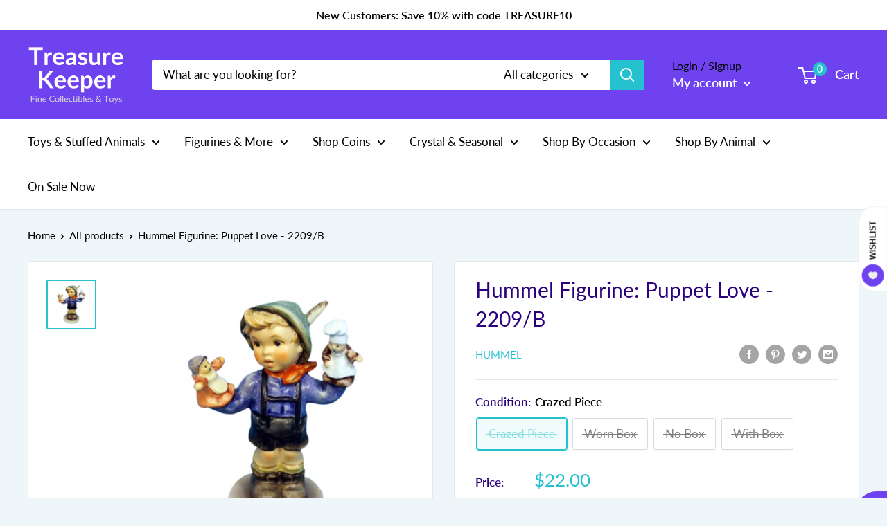

--- FILE ---
content_type: text/html; charset=utf-8
request_url: https://treasurekeeper.com/products/hummel-2209-b
body_size: 48734
content:
<!doctype html>

<html class="no-js" lang="en">
<script>
  (function(w, d, t, h, s, n) {
    w.FlodeskObject = n;
    var fn = function() {
      (w[n].q = w[n].q || []).push(arguments);
    };
    w[n] = w[n] || fn;
    var f = d.getElementsByTagName(t)[0];
    var v = '?v=' + Math.floor(new Date().getTime() / (120 * 1000)) * 60;
    var sm = d.createElement(t);
    sm.async = true;
    sm.type = 'module';
    sm.src = h + s + '.mjs' + v;
    f.parentNode.insertBefore(sm, f);
    var sn = d.createElement(t);
    sn.async = true;
    sn.noModule = true;
    sn.src = h + s + '.js' + v;
    f.parentNode.insertBefore(sn, f);
  })(window, document, 'script', 'https://assets.flodesk.com', '/universal', 'fd');
</script>
<script>
  window.fd('form', {
    formId: '648c871b910f3716796cc9fe'
  });
</script>
  <head>
<script type="text/javascript" src="https://edge.personalizer.io/storefront/2.0.0/js/shopify/storefront.min.js?key=jyoko-nl1r1t0vh4wn0npy7dqe-aoayu&shop=treasure-keeper-inc.myshopify.com"></script>
<script>
window.LimeSpot = window.LimeSpot === undefined ? {} : LimeSpot;
LimeSpot.PageInfo = { Type: "Product", Template: "product", ReferenceIdentifier: "6682037289157" };

LimeSpot.StoreInfo = { Theme: "2025 Main Winter Theme" };


LimeSpot.CartItems = [];
</script>





    <meta charset="utf-8">
    <meta name="viewport" content="width=device-width, initial-scale=1.0, height=device-height, minimum-scale=1.0, maximum-scale=5.0">
    <meta name="theme-color" content="#26c1ce"><title>Hummel Figurine: Puppet Love - 2209/B
</title><meta name="description" content="Puppet Love - 2209/B This figurine features a boy playing with two puppets.. Height: 4&quot; Year Issued: 2000 Year Retired: 2008 Designer: Helmut Fischer **Trademarks will vary. All heights are approximate.** Condition Options: With Box: Mint figurine in original box. Original inserts and packing materials are not guarante"><link rel="canonical" href="https://treasurekeeper.com/products/hummel-2209-b"><link rel="shortcut icon" href="//treasurekeeper.com/cdn/shop/files/7824559d-07eb-4a49-90cc-3dfb4e9f4620_200x200_e9d85b88-59cf-44f0-aca4-878156bf8d7c_96x96.png?v=1613755615" type="image/png"><link rel="preload" as="style" href="//treasurekeeper.com/cdn/shop/t/25/assets/theme.css?v=95766855598122414411761757233">
    <link rel="preload" as="script" href="//treasurekeeper.com/cdn/shop/t/25/assets/theme.min.js?v=5591558432254433811761757233">
    <link rel="preconnect" href="https://cdn.shopify.com">
    <link rel="preconnect" href="https://fonts.shopifycdn.com">
    <link rel="dns-prefetch" href="https://productreviews.shopifycdn.com">
    <link rel="dns-prefetch" href="https://ajax.googleapis.com">
    <link rel="dns-prefetch" href="https://maps.googleapis.com">
    <link rel="dns-prefetch" href="https://maps.gstatic.com">

    <meta property="og:type" content="product">
  <meta property="og:title" content="Hummel Figurine: Puppet Love - 2209/B"><meta property="og:image" content="http://treasurekeeper.com/cdn/shop/products/2209_b-a.jpg?v=1741183136">
    <meta property="og:image:secure_url" content="https://treasurekeeper.com/cdn/shop/products/2209_b-a.jpg?v=1741183136">
    <meta property="og:image:width" content="1776">
    <meta property="og:image:height" content="1776"><meta property="product:price:amount" content="22.00">
  <meta property="product:price:currency" content="USD"><meta property="og:description" content="Puppet Love - 2209/B This figurine features a boy playing with two puppets.. Height: 4&quot; Year Issued: 2000 Year Retired: 2008 Designer: Helmut Fischer **Trademarks will vary. All heights are approximate.** Condition Options: With Box: Mint figurine in original box. Original inserts and packing materials are not guarante"><meta property="og:url" content="https://treasurekeeper.com/products/hummel-2209-b">
<meta property="og:site_name" content="Treasure Keeper"><meta name="twitter:card" content="summary"><meta name="twitter:title" content="Hummel Figurine: Puppet Love - 2209/B">
  <meta name="twitter:description" content="Puppet Love - 2209/B
This figurine features a boy playing with two puppets..

Height: 4&quot;
Year Issued: 2000
Year Retired: 2008
Designer: Helmut Fischer

**Trademarks will vary. All heights are approximate.**
Condition Options:
With Box: Mint figurine in original box. Original inserts and packing materials are not guaranteed. Boxes may have shelf ware consistent with their age.
Worn Box: Mint figurine in original box. Box is blemished beyond standard shelf ware and may be damaged. 
No Box: Original boxes are not included. Figurine is packaged with love to ensure safety while it makes its way to you.
Crazed Piece:  Crazing occurs as pottery ages. Hummel figurines were first produced in 1933, as they&#39;ve aged, some have developed fine spidery cracks in the glazed surface. Crazing is often subtle, meaning the pieces are still beautiful. Crazed pieces do not include boxes.">
  <meta name="twitter:image" content="https://treasurekeeper.com/cdn/shop/products/2209_b-a_600x600_crop_center.jpg?v=1741183136">
    <link rel="preload" href="//treasurekeeper.com/cdn/fonts/lato/lato_n4.c3b93d431f0091c8be23185e15c9d1fee1e971c5.woff2" as="font" type="font/woff2" crossorigin>
<link rel="preload" href="//treasurekeeper.com/cdn/fonts/lato/lato_n4.c3b93d431f0091c8be23185e15c9d1fee1e971c5.woff2" as="font" type="font/woff2" crossorigin>

<style>
  @font-face {
  font-family: Lato;
  font-weight: 400;
  font-style: normal;
  font-display: swap;
  src: url("//treasurekeeper.com/cdn/fonts/lato/lato_n4.c3b93d431f0091c8be23185e15c9d1fee1e971c5.woff2") format("woff2"),
       url("//treasurekeeper.com/cdn/fonts/lato/lato_n4.d5c00c781efb195594fd2fd4ad04f7882949e327.woff") format("woff");
}

  @font-face {
  font-family: Lato;
  font-weight: 400;
  font-style: normal;
  font-display: swap;
  src: url("//treasurekeeper.com/cdn/fonts/lato/lato_n4.c3b93d431f0091c8be23185e15c9d1fee1e971c5.woff2") format("woff2"),
       url("//treasurekeeper.com/cdn/fonts/lato/lato_n4.d5c00c781efb195594fd2fd4ad04f7882949e327.woff") format("woff");
}

@font-face {
  font-family: Lato;
  font-weight: 600;
  font-style: normal;
  font-display: swap;
  src: url("//treasurekeeper.com/cdn/fonts/lato/lato_n6.38d0e3b23b74a60f769c51d1df73fac96c580d59.woff2") format("woff2"),
       url("//treasurekeeper.com/cdn/fonts/lato/lato_n6.3365366161bdcc36a3f97cfbb23954d8c4bf4079.woff") format("woff");
}

@font-face {
  font-family: Lato;
  font-weight: 400;
  font-style: italic;
  font-display: swap;
  src: url("//treasurekeeper.com/cdn/fonts/lato/lato_i4.09c847adc47c2fefc3368f2e241a3712168bc4b6.woff2") format("woff2"),
       url("//treasurekeeper.com/cdn/fonts/lato/lato_i4.3c7d9eb6c1b0a2bf62d892c3ee4582b016d0f30c.woff") format("woff");
}


  @font-face {
  font-family: Lato;
  font-weight: 700;
  font-style: normal;
  font-display: swap;
  src: url("//treasurekeeper.com/cdn/fonts/lato/lato_n7.900f219bc7337bc57a7a2151983f0a4a4d9d5dcf.woff2") format("woff2"),
       url("//treasurekeeper.com/cdn/fonts/lato/lato_n7.a55c60751adcc35be7c4f8a0313f9698598612ee.woff") format("woff");
}

  @font-face {
  font-family: Lato;
  font-weight: 400;
  font-style: italic;
  font-display: swap;
  src: url("//treasurekeeper.com/cdn/fonts/lato/lato_i4.09c847adc47c2fefc3368f2e241a3712168bc4b6.woff2") format("woff2"),
       url("//treasurekeeper.com/cdn/fonts/lato/lato_i4.3c7d9eb6c1b0a2bf62d892c3ee4582b016d0f30c.woff") format("woff");
}

  @font-face {
  font-family: Lato;
  font-weight: 700;
  font-style: italic;
  font-display: swap;
  src: url("//treasurekeeper.com/cdn/fonts/lato/lato_i7.16ba75868b37083a879b8dd9f2be44e067dfbf92.woff2") format("woff2"),
       url("//treasurekeeper.com/cdn/fonts/lato/lato_i7.4c07c2b3b7e64ab516aa2f2081d2bb0366b9dce8.woff") format("woff");
}


  :root {
    --default-text-font-size : 15px;
    --base-text-font-size    : 17px;
    --heading-font-family    : Lato, sans-serif;
    --heading-font-weight    : 400;
    --heading-font-style     : normal;
    --text-font-family       : Lato, sans-serif;
    --text-font-weight       : 400;
    --text-font-style        : normal;
    --text-font-bolder-weight: 600;
    --text-link-decoration   : underline;

    --text-color               : #000000;
    --text-color-rgb           : 0, 0, 0;
    --heading-color            : #2c007c;
    --border-color             : #e2e8ec;
    --border-color-rgb         : 226, 232, 236;
    --form-border-color        : #d3dce2;
    --accent-color             : #26c1ce;
    --accent-color-rgb         : 38, 193, 206;
    --link-color               : #fc2a68;
    --link-color-hover         : #d60341;
    --background               : #eff6fa;
    --secondary-background     : #ffffff;
    --secondary-background-rgb : 255, 255, 255;
    --accent-background        : rgba(38, 193, 206, 0.08);

    --input-background: #ffffff;

    --error-color       : #ff0000;
    --error-background  : rgba(255, 0, 0, 0.07);
    --success-color     : #00aa00;
    --success-background: rgba(0, 170, 0, 0.11);

    --primary-button-background      : #6f42ef;
    --primary-button-background-rgb  : 111, 66, 239;
    --primary-button-text-color      : #ffffff;
    --secondary-button-background    : #fc2a68;
    --secondary-button-background-rgb: 252, 42, 104;
    --secondary-button-text-color    : #ffffff;

    --header-background      : #6f42ef;
    --header-text-color      : #ffffff;
    --header-light-text-color: #000000;
    --header-border-color    : rgba(0, 0, 0, 0.3);
    --header-accent-color    : #26c1ce;

    --footer-background-color:    #ffffff;
    --footer-heading-text-color:  #26c1ce;
    --footer-body-text-color:     #000000;
    --footer-accent-color:        #6f42ef;
    --footer-accent-color-rgb:    111, 66, 239;
    --footer-border:              none;
    
    --flickity-arrow-color: #a4b7c4;--product-on-sale-accent           : #26c1ce;
    --product-on-sale-accent-rgb       : 38, 193, 206;
    --product-on-sale-color            : #ffffff;
    --product-in-stock-color           : #c1c8e4;
    --product-low-stock-color          : #fc2a68;
    --product-sold-out-color           : #8a9297;
    --product-custom-label-1-background: #fc2a68;
    --product-custom-label-1-color     : #ffffff;
    --product-custom-label-2-background: #6f42ef;
    --product-custom-label-2-color     : #ffffff;
    --product-review-star-color        : #ffbd00;

    --mobile-container-gutter : 20px;
    --desktop-container-gutter: 40px;
  }
</style>

<script>
  // IE11 does not have support for CSS variables, so we have to polyfill them
  if (!(((window || {}).CSS || {}).supports && window.CSS.supports('(--a: 0)'))) {
    const script = document.createElement('script');
    script.type = 'text/javascript';
    script.src = 'https://cdn.jsdelivr.net/npm/css-vars-ponyfill@2';
    script.onload = function() {
      cssVars({});
    };

    document.getElementsByTagName('head')[0].appendChild(script);
  }
</script>


    <script>window.performance && window.performance.mark && window.performance.mark('shopify.content_for_header.start');</script><meta name="google-site-verification" content="m67LPBQZysAxgo7ZDDbSKYEx_A1RRexpK-4ckp4kT3Y">
<meta name="google-site-verification" content="eBIASJlVigBIVYp2fGHrm-aaaABBBpzRdlOefjfpNiI">
<meta id="shopify-digital-wallet" name="shopify-digital-wallet" content="/52552335557/digital_wallets/dialog">
<meta name="shopify-checkout-api-token" content="b17ee69621b043bf8d6577822d625ff1">
<link rel="alternate" type="application/json+oembed" href="https://treasurekeeper.com/products/hummel-2209-b.oembed">
<script async="async" src="/checkouts/internal/preloads.js?locale=en-US"></script>
<link rel="preconnect" href="https://shop.app" crossorigin="anonymous">
<script async="async" src="https://shop.app/checkouts/internal/preloads.js?locale=en-US&shop_id=52552335557" crossorigin="anonymous"></script>
<script id="apple-pay-shop-capabilities" type="application/json">{"shopId":52552335557,"countryCode":"US","currencyCode":"USD","merchantCapabilities":["supports3DS"],"merchantId":"gid:\/\/shopify\/Shop\/52552335557","merchantName":"Treasure Keeper","requiredBillingContactFields":["postalAddress","email","phone"],"requiredShippingContactFields":["postalAddress","email","phone"],"shippingType":"shipping","supportedNetworks":["visa","masterCard","amex","discover","elo","jcb"],"total":{"type":"pending","label":"Treasure Keeper","amount":"1.00"},"shopifyPaymentsEnabled":true,"supportsSubscriptions":true}</script>
<script id="shopify-features" type="application/json">{"accessToken":"b17ee69621b043bf8d6577822d625ff1","betas":["rich-media-storefront-analytics"],"domain":"treasurekeeper.com","predictiveSearch":true,"shopId":52552335557,"locale":"en"}</script>
<script>var Shopify = Shopify || {};
Shopify.shop = "treasure-keeper-inc.myshopify.com";
Shopify.locale = "en";
Shopify.currency = {"active":"USD","rate":"1.0"};
Shopify.country = "US";
Shopify.theme = {"name":"2025 Main Winter Theme","id":153462866174,"schema_name":"Warehouse","schema_version":"1.15.3","theme_store_id":871,"role":"main"};
Shopify.theme.handle = "null";
Shopify.theme.style = {"id":null,"handle":null};
Shopify.cdnHost = "treasurekeeper.com/cdn";
Shopify.routes = Shopify.routes || {};
Shopify.routes.root = "/";</script>
<script type="module">!function(o){(o.Shopify=o.Shopify||{}).modules=!0}(window);</script>
<script>!function(o){function n(){var o=[];function n(){o.push(Array.prototype.slice.apply(arguments))}return n.q=o,n}var t=o.Shopify=o.Shopify||{};t.loadFeatures=n(),t.autoloadFeatures=n()}(window);</script>
<script>
  window.ShopifyPay = window.ShopifyPay || {};
  window.ShopifyPay.apiHost = "shop.app\/pay";
  window.ShopifyPay.redirectState = null;
</script>
<script id="shop-js-analytics" type="application/json">{"pageType":"product"}</script>
<script defer="defer" async type="module" src="//treasurekeeper.com/cdn/shopifycloud/shop-js/modules/v2/client.init-shop-cart-sync_DlSlHazZ.en.esm.js"></script>
<script defer="defer" async type="module" src="//treasurekeeper.com/cdn/shopifycloud/shop-js/modules/v2/chunk.common_D16XZWos.esm.js"></script>
<script type="module">
  await import("//treasurekeeper.com/cdn/shopifycloud/shop-js/modules/v2/client.init-shop-cart-sync_DlSlHazZ.en.esm.js");
await import("//treasurekeeper.com/cdn/shopifycloud/shop-js/modules/v2/chunk.common_D16XZWos.esm.js");

  window.Shopify.SignInWithShop?.initShopCartSync?.({"fedCMEnabled":true,"windoidEnabled":true});

</script>
<script>
  window.Shopify = window.Shopify || {};
  if (!window.Shopify.featureAssets) window.Shopify.featureAssets = {};
  window.Shopify.featureAssets['shop-js'] = {"shop-cart-sync":["modules/v2/client.shop-cart-sync_DKWYiEUO.en.esm.js","modules/v2/chunk.common_D16XZWos.esm.js"],"init-fed-cm":["modules/v2/client.init-fed-cm_vfPMjZAC.en.esm.js","modules/v2/chunk.common_D16XZWos.esm.js"],"init-shop-email-lookup-coordinator":["modules/v2/client.init-shop-email-lookup-coordinator_CR38P6MB.en.esm.js","modules/v2/chunk.common_D16XZWos.esm.js"],"init-shop-cart-sync":["modules/v2/client.init-shop-cart-sync_DlSlHazZ.en.esm.js","modules/v2/chunk.common_D16XZWos.esm.js"],"shop-cash-offers":["modules/v2/client.shop-cash-offers_CJw4IQ6B.en.esm.js","modules/v2/chunk.common_D16XZWos.esm.js","modules/v2/chunk.modal_UwFWkumu.esm.js"],"shop-toast-manager":["modules/v2/client.shop-toast-manager_BY778Uv6.en.esm.js","modules/v2/chunk.common_D16XZWos.esm.js"],"init-windoid":["modules/v2/client.init-windoid_DVhZdEm3.en.esm.js","modules/v2/chunk.common_D16XZWos.esm.js"],"shop-button":["modules/v2/client.shop-button_D2ZzKUPa.en.esm.js","modules/v2/chunk.common_D16XZWos.esm.js"],"avatar":["modules/v2/client.avatar_BTnouDA3.en.esm.js"],"init-customer-accounts-sign-up":["modules/v2/client.init-customer-accounts-sign-up_CQZUmjGN.en.esm.js","modules/v2/client.shop-login-button_Cu5K-F7X.en.esm.js","modules/v2/chunk.common_D16XZWos.esm.js","modules/v2/chunk.modal_UwFWkumu.esm.js"],"pay-button":["modules/v2/client.pay-button_CcBqbGU7.en.esm.js","modules/v2/chunk.common_D16XZWos.esm.js"],"init-shop-for-new-customer-accounts":["modules/v2/client.init-shop-for-new-customer-accounts_B5DR5JTE.en.esm.js","modules/v2/client.shop-login-button_Cu5K-F7X.en.esm.js","modules/v2/chunk.common_D16XZWos.esm.js","modules/v2/chunk.modal_UwFWkumu.esm.js"],"shop-login-button":["modules/v2/client.shop-login-button_Cu5K-F7X.en.esm.js","modules/v2/chunk.common_D16XZWos.esm.js","modules/v2/chunk.modal_UwFWkumu.esm.js"],"shop-follow-button":["modules/v2/client.shop-follow-button_BX8Slf17.en.esm.js","modules/v2/chunk.common_D16XZWos.esm.js","modules/v2/chunk.modal_UwFWkumu.esm.js"],"init-customer-accounts":["modules/v2/client.init-customer-accounts_DjKkmQ2w.en.esm.js","modules/v2/client.shop-login-button_Cu5K-F7X.en.esm.js","modules/v2/chunk.common_D16XZWos.esm.js","modules/v2/chunk.modal_UwFWkumu.esm.js"],"lead-capture":["modules/v2/client.lead-capture_ChWCg7nV.en.esm.js","modules/v2/chunk.common_D16XZWos.esm.js","modules/v2/chunk.modal_UwFWkumu.esm.js"],"checkout-modal":["modules/v2/client.checkout-modal_DPnpVyv-.en.esm.js","modules/v2/chunk.common_D16XZWos.esm.js","modules/v2/chunk.modal_UwFWkumu.esm.js"],"shop-login":["modules/v2/client.shop-login_leRXJtcZ.en.esm.js","modules/v2/chunk.common_D16XZWos.esm.js","modules/v2/chunk.modal_UwFWkumu.esm.js"],"payment-terms":["modules/v2/client.payment-terms_Bp9K0NXD.en.esm.js","modules/v2/chunk.common_D16XZWos.esm.js","modules/v2/chunk.modal_UwFWkumu.esm.js"]};
</script>
<script>(function() {
  var isLoaded = false;
  function asyncLoad() {
    if (isLoaded) return;
    isLoaded = true;
    var urls = ["https:\/\/cloudsearch-1f874.kxcdn.com\/shopify.js?srp=\/a\/search\u0026shop=treasure-keeper-inc.myshopify.com","https:\/\/edge.personalizer.io\/storefront\/2.0.0\/js\/shopify\/storefront.min.js?key=jyoko-nl1r1t0vh4wn0npy7dqe-aoayu\u0026shop=treasure-keeper-inc.myshopify.com"];
    for (var i = 0; i < urls.length; i++) {
      var s = document.createElement('script');
      s.type = 'text/javascript';
      s.async = true;
      s.src = urls[i];
      var x = document.getElementsByTagName('script')[0];
      x.parentNode.insertBefore(s, x);
    }
  };
  if(window.attachEvent) {
    window.attachEvent('onload', asyncLoad);
  } else {
    window.addEventListener('load', asyncLoad, false);
  }
})();</script>
<script id="__st">var __st={"a":52552335557,"offset":-21600,"reqid":"d2e56863-e591-44d2-bfbb-88d853bfdfbc-1768595548","pageurl":"treasurekeeper.com\/products\/hummel-2209-b","u":"2fcb1cb2f51f","p":"product","rtyp":"product","rid":6682037289157};</script>
<script>window.ShopifyPaypalV4VisibilityTracking = true;</script>
<script id="captcha-bootstrap">!function(){'use strict';const t='contact',e='account',n='new_comment',o=[[t,t],['blogs',n],['comments',n],[t,'customer']],c=[[e,'customer_login'],[e,'guest_login'],[e,'recover_customer_password'],[e,'create_customer']],r=t=>t.map((([t,e])=>`form[action*='/${t}']:not([data-nocaptcha='true']) input[name='form_type'][value='${e}']`)).join(','),a=t=>()=>t?[...document.querySelectorAll(t)].map((t=>t.form)):[];function s(){const t=[...o],e=r(t);return a(e)}const i='password',u='form_key',d=['recaptcha-v3-token','g-recaptcha-response','h-captcha-response',i],f=()=>{try{return window.sessionStorage}catch{return}},m='__shopify_v',_=t=>t.elements[u];function p(t,e,n=!1){try{const o=window.sessionStorage,c=JSON.parse(o.getItem(e)),{data:r}=function(t){const{data:e,action:n}=t;return t[m]||n?{data:e,action:n}:{data:t,action:n}}(c);for(const[e,n]of Object.entries(r))t.elements[e]&&(t.elements[e].value=n);n&&o.removeItem(e)}catch(o){console.error('form repopulation failed',{error:o})}}const l='form_type',E='cptcha';function T(t){t.dataset[E]=!0}const w=window,h=w.document,L='Shopify',v='ce_forms',y='captcha';let A=!1;((t,e)=>{const n=(g='f06e6c50-85a8-45c8-87d0-21a2b65856fe',I='https://cdn.shopify.com/shopifycloud/storefront-forms-hcaptcha/ce_storefront_forms_captcha_hcaptcha.v1.5.2.iife.js',D={infoText:'Protected by hCaptcha',privacyText:'Privacy',termsText:'Terms'},(t,e,n)=>{const o=w[L][v],c=o.bindForm;if(c)return c(t,g,e,D).then(n);var r;o.q.push([[t,g,e,D],n]),r=I,A||(h.body.append(Object.assign(h.createElement('script'),{id:'captcha-provider',async:!0,src:r})),A=!0)});var g,I,D;w[L]=w[L]||{},w[L][v]=w[L][v]||{},w[L][v].q=[],w[L][y]=w[L][y]||{},w[L][y].protect=function(t,e){n(t,void 0,e),T(t)},Object.freeze(w[L][y]),function(t,e,n,w,h,L){const[v,y,A,g]=function(t,e,n){const i=e?o:[],u=t?c:[],d=[...i,...u],f=r(d),m=r(i),_=r(d.filter((([t,e])=>n.includes(e))));return[a(f),a(m),a(_),s()]}(w,h,L),I=t=>{const e=t.target;return e instanceof HTMLFormElement?e:e&&e.form},D=t=>v().includes(t);t.addEventListener('submit',(t=>{const e=I(t);if(!e)return;const n=D(e)&&!e.dataset.hcaptchaBound&&!e.dataset.recaptchaBound,o=_(e),c=g().includes(e)&&(!o||!o.value);(n||c)&&t.preventDefault(),c&&!n&&(function(t){try{if(!f())return;!function(t){const e=f();if(!e)return;const n=_(t);if(!n)return;const o=n.value;o&&e.removeItem(o)}(t);const e=Array.from(Array(32),(()=>Math.random().toString(36)[2])).join('');!function(t,e){_(t)||t.append(Object.assign(document.createElement('input'),{type:'hidden',name:u})),t.elements[u].value=e}(t,e),function(t,e){const n=f();if(!n)return;const o=[...t.querySelectorAll(`input[type='${i}']`)].map((({name:t})=>t)),c=[...d,...o],r={};for(const[a,s]of new FormData(t).entries())c.includes(a)||(r[a]=s);n.setItem(e,JSON.stringify({[m]:1,action:t.action,data:r}))}(t,e)}catch(e){console.error('failed to persist form',e)}}(e),e.submit())}));const S=(t,e)=>{t&&!t.dataset[E]&&(n(t,e.some((e=>e===t))),T(t))};for(const o of['focusin','change'])t.addEventListener(o,(t=>{const e=I(t);D(e)&&S(e,y())}));const B=e.get('form_key'),M=e.get(l),P=B&&M;t.addEventListener('DOMContentLoaded',(()=>{const t=y();if(P)for(const e of t)e.elements[l].value===M&&p(e,B);[...new Set([...A(),...v().filter((t=>'true'===t.dataset.shopifyCaptcha))])].forEach((e=>S(e,t)))}))}(h,new URLSearchParams(w.location.search),n,t,e,['guest_login'])})(!0,!0)}();</script>
<script integrity="sha256-4kQ18oKyAcykRKYeNunJcIwy7WH5gtpwJnB7kiuLZ1E=" data-source-attribution="shopify.loadfeatures" defer="defer" src="//treasurekeeper.com/cdn/shopifycloud/storefront/assets/storefront/load_feature-a0a9edcb.js" crossorigin="anonymous"></script>
<script crossorigin="anonymous" defer="defer" src="//treasurekeeper.com/cdn/shopifycloud/storefront/assets/shopify_pay/storefront-65b4c6d7.js?v=20250812"></script>
<script data-source-attribution="shopify.dynamic_checkout.dynamic.init">var Shopify=Shopify||{};Shopify.PaymentButton=Shopify.PaymentButton||{isStorefrontPortableWallets:!0,init:function(){window.Shopify.PaymentButton.init=function(){};var t=document.createElement("script");t.src="https://treasurekeeper.com/cdn/shopifycloud/portable-wallets/latest/portable-wallets.en.js",t.type="module",document.head.appendChild(t)}};
</script>
<script data-source-attribution="shopify.dynamic_checkout.buyer_consent">
  function portableWalletsHideBuyerConsent(e){var t=document.getElementById("shopify-buyer-consent"),n=document.getElementById("shopify-subscription-policy-button");t&&n&&(t.classList.add("hidden"),t.setAttribute("aria-hidden","true"),n.removeEventListener("click",e))}function portableWalletsShowBuyerConsent(e){var t=document.getElementById("shopify-buyer-consent"),n=document.getElementById("shopify-subscription-policy-button");t&&n&&(t.classList.remove("hidden"),t.removeAttribute("aria-hidden"),n.addEventListener("click",e))}window.Shopify?.PaymentButton&&(window.Shopify.PaymentButton.hideBuyerConsent=portableWalletsHideBuyerConsent,window.Shopify.PaymentButton.showBuyerConsent=portableWalletsShowBuyerConsent);
</script>
<script data-source-attribution="shopify.dynamic_checkout.cart.bootstrap">document.addEventListener("DOMContentLoaded",(function(){function t(){return document.querySelector("shopify-accelerated-checkout-cart, shopify-accelerated-checkout")}if(t())Shopify.PaymentButton.init();else{new MutationObserver((function(e,n){t()&&(Shopify.PaymentButton.init(),n.disconnect())})).observe(document.body,{childList:!0,subtree:!0})}}));
</script>
<link id="shopify-accelerated-checkout-styles" rel="stylesheet" media="screen" href="https://treasurekeeper.com/cdn/shopifycloud/portable-wallets/latest/accelerated-checkout-backwards-compat.css" crossorigin="anonymous">
<style id="shopify-accelerated-checkout-cart">
        #shopify-buyer-consent {
  margin-top: 1em;
  display: inline-block;
  width: 100%;
}

#shopify-buyer-consent.hidden {
  display: none;
}

#shopify-subscription-policy-button {
  background: none;
  border: none;
  padding: 0;
  text-decoration: underline;
  font-size: inherit;
  cursor: pointer;
}

#shopify-subscription-policy-button::before {
  box-shadow: none;
}

      </style>

<script>window.performance && window.performance.mark && window.performance.mark('shopify.content_for_header.end');</script>

    <link rel="stylesheet" href="//treasurekeeper.com/cdn/shop/t/25/assets/theme.css?v=95766855598122414411761757233">

    
  <script type="application/ld+json">
  {
    "@context": "http://schema.org",
    "@type": "Product",
    "offers": [{
          "@type": "Offer",
          "name": "Crazed Piece",
          "availability":"https://schema.org/OutOfStock",
          "price": 22.0,
          "priceCurrency": "USD",
          "priceValidUntil": "2026-01-26","sku": "hg 2209\/B  OE tmv ln crazed","url": "/products/hummel-2209-b?variant=39817537061061"
        },
{
          "@type": "Offer",
          "name": "Worn Box",
          "availability":"https://schema.org/OutOfStock",
          "price": 44.0,
          "priceCurrency": "USD",
          "priceValidUntil": "2026-01-26","sku": "hg 2209\/B  OE tmv ln box","url": "/products/hummel-2209-b?variant=39817537028293"
        },
{
          "@type": "Offer",
          "name": "No Box",
          "availability":"https://schema.org/OutOfStock",
          "price": 33.0,
          "priceCurrency": "USD",
          "priceValidUntil": "2026-01-26","sku": "hg 2209\/B  OE tmv ln","url": "/products/hummel-2209-b?variant=39817536995525"
        },
{
          "@type": "Offer",
          "name": "With Box",
          "availability":"https://schema.org/OutOfStock",
          "price": 55.0,
          "priceCurrency": "USD",
          "priceValidUntil": "2026-01-26","sku": "hg 2209\/B  OE tmv","url": "/products/hummel-2209-b?variant=39817536962757"
        }
],
    "brand": {
      "name": "Hummel"
    },
    "name": "Hummel Figurine: Puppet Love - 2209\/B",
    "description": "Puppet Love - 2209\/B\nThis figurine features a boy playing with two puppets..\n\nHeight: 4\"\nYear Issued: 2000\nYear Retired: 2008\nDesigner: Helmut Fischer\n\n**Trademarks will vary. All heights are approximate.**\nCondition Options:\nWith Box: Mint figurine in original box. Original inserts and packing materials are not guaranteed. Boxes may have shelf ware consistent with their age.\nWorn Box: Mint figurine in original box. Box is blemished beyond standard shelf ware and may be damaged. \nNo Box: Original boxes are not included. Figurine is packaged with love to ensure safety while it makes its way to you.\nCrazed Piece:  Crazing occurs as pottery ages. Hummel figurines were first produced in 1933, as they've aged, some have developed fine spidery cracks in the glazed surface. Crazing is often subtle, meaning the pieces are still beautiful. Crazed pieces do not include boxes.",
    "category": "Figurines",
    "url": "/products/hummel-2209-b",
    "sku": "hg 2209\/B  OE tmv ln crazed",
    "image": {
      "@type": "ImageObject",
      "url": "https://treasurekeeper.com/cdn/shop/products/2209_b-a_1024x.jpg?v=1741183136",
      "image": "https://treasurekeeper.com/cdn/shop/products/2209_b-a_1024x.jpg?v=1741183136",
      "name": "Hummel Figurine: 2209\/B, Puppet Love",
      "width": "1024",
      "height": "1024"
    }
  }
  </script>



  <script type="application/ld+json">
  {
    "@context": "http://schema.org",
    "@type": "BreadcrumbList",
  "itemListElement": [{
      "@type": "ListItem",
      "position": 1,
      "name": "Home",
      "item": "https://treasurekeeper.com"
    },{
          "@type": "ListItem",
          "position": 2,
          "name": "Hummel Figurine: Puppet Love - 2209\/B",
          "item": "https://treasurekeeper.com/products/hummel-2209-b"
        }]
  }
  </script>


    <script>
      // This allows to expose several variables to the global scope, to be used in scripts
      window.theme = {
        pageType: "product",
        cartCount: 0,
        moneyFormat: "${{amount}}",
        moneyWithCurrencyFormat: "${{amount}} USD",
        showDiscount: true,
        discountMode: "percentage",
        searchMode: "product",
        searchUnavailableProducts: "last",
        cartType: "drawer"
      };

      window.routes = {
        rootUrl: "\/",
        rootUrlWithoutSlash: '',
        cartUrl: "\/cart",
        cartAddUrl: "\/cart\/add",
        cartChangeUrl: "\/cart\/change",
        searchUrl: "\/search",
        productRecommendationsUrl: "\/recommendations\/products"
      };

      window.languages = {
        productRegularPrice: "Price:",
        productSalePrice: "Sale price: ",
        collectionOnSaleLabel: "Save {{savings}}",
        productFormUnavailable: "Unavailable",
        productFormAddToCart: "Add to cart",
        productFormSoldOut: "Sold out",
        productAdded: "Product has been added to your cart",
        productAddedShort: "Added!",
        shippingEstimatorNoResults: "No shipping could be found for your address.",
        shippingEstimatorOneResult: "There is one shipping rate for your address:",
        shippingEstimatorMultipleResults: "There are {{count}} shipping rates for your address:",
        shippingEstimatorErrors: "There are some errors:"
      };

      window.lazySizesConfig = {
        loadHidden: false,
        hFac: 0.8,
        expFactor: 3,
        customMedia: {
          '--phone': '(max-width: 640px)',
          '--tablet': '(min-width: 641px) and (max-width: 1023px)',
          '--lap': '(min-width: 1024px)'
        }
      };

      document.documentElement.className = document.documentElement.className.replace('no-js', 'js');
    </script><script src="//treasurekeeper.com/cdn/shop/t/25/assets/theme.min.js?v=5591558432254433811761757233" defer></script>
    <script src="//treasurekeeper.com/cdn/shop/t/25/assets/custom.js?v=90373254691674712701761757233" defer></script><script>
        (function () {
          window.onpageshow = function() {
            // We force re-freshing the cart content onpageshow, as most browsers will serve a cache copy when hitting the
            // back button, which cause staled data
            document.documentElement.dispatchEvent(new CustomEvent('cart:refresh', {
              bubbles: true,
              detail: {scrollToTop: false}
            }));
          };
        })();
      </script><link href='https://s3.us-east-2.amazonaws.com/ekoma/ekoma.css.gz' rel='stylesheet' type='text/css' media='all' />  <script>
  !function(t,n){function o(n){var o=t.getElementsByTagName("script")[0],i=t.createElement("script");i.src=n,i.crossOrigin="",o.parentNode.insertBefore(i,o)}if(!n.isLoyaltyLion){window.loyaltylion=n,void 0===window.lion&&(window.lion=n),n.version=2,n.isLoyaltyLion=!0;var i=new Date,e=i.getFullYear().toString()+i.getMonth().toString()+i.getDate().toString();o("https://sdk.loyaltylion.net/static/2/loader.js?t="+e);var r=!1;n.init=function(t){if(r)throw new Error("Cannot call lion.init more than once");r=!0;var a=n._token=t.token;if(!a)throw new Error("Token must be supplied to lion.init");for(var l=[],s="_push configure bootstrap shutdown on removeListener authenticateCustomer".split(" "),c=0;c<s.length;c+=1)!function(t,n){t[n]=function(){l.push([n,Array.prototype.slice.call(arguments,0)])}}(n,s[c]);o("https://sdk.loyaltylion.net/sdk/start/"+a+".js?t="+e+i.getHours().toString()),n._initData=t,n._buffer=l}}}(document,window.loyaltylion||[]);

  
    
      loyaltylion.init({ token: "e35c6b1fa22b00711f0dadea99a526c2" });
    
  
</script>
  <style>
    .rte img {
      margin: 0;
      display: inline-block;
    }
  </style>
<script>
  (function(w, d, t, h, s, n) {
    w.FlodeskObject = n;
    var fn = function() {
      (w[n].q = w[n].q || []).push(arguments);
    };
    w[n] = w[n] || fn;
    var f = d.getElementsByTagName(t)[0];
    var v = '?v=' + Math.floor(new Date().getTime() / (120 * 1000)) * 60;
    var sm = d.createElement(t);
    sm.async = true;
    sm.type = 'module';
    sm.src = h + s + '.mjs' + v;
    f.parentNode.insertBefore(sm, f);
    var sn = d.createElement(t);
    sn.async = true;
    sn.noModule = true;
    sn.src = h + s + '.js' + v;
    f.parentNode.insertBefore(sn, f);
  })(window, document, 'script', 'https://assets.flodesk.com', '/universal', 'fd');
</script>
<link href="https://monorail-edge.shopifysvc.com" rel="dns-prefetch">
<script>(function(){if ("sendBeacon" in navigator && "performance" in window) {try {var session_token_from_headers = performance.getEntriesByType('navigation')[0].serverTiming.find(x => x.name == '_s').description;} catch {var session_token_from_headers = undefined;}var session_cookie_matches = document.cookie.match(/_shopify_s=([^;]*)/);var session_token_from_cookie = session_cookie_matches && session_cookie_matches.length === 2 ? session_cookie_matches[1] : "";var session_token = session_token_from_headers || session_token_from_cookie || "";function handle_abandonment_event(e) {var entries = performance.getEntries().filter(function(entry) {return /monorail-edge.shopifysvc.com/.test(entry.name);});if (!window.abandonment_tracked && entries.length === 0) {window.abandonment_tracked = true;var currentMs = Date.now();var navigation_start = performance.timing.navigationStart;var payload = {shop_id: 52552335557,url: window.location.href,navigation_start,duration: currentMs - navigation_start,session_token,page_type: "product"};window.navigator.sendBeacon("https://monorail-edge.shopifysvc.com/v1/produce", JSON.stringify({schema_id: "online_store_buyer_site_abandonment/1.1",payload: payload,metadata: {event_created_at_ms: currentMs,event_sent_at_ms: currentMs}}));}}window.addEventListener('pagehide', handle_abandonment_event);}}());</script>
<script id="web-pixels-manager-setup">(function e(e,d,r,n,o){if(void 0===o&&(o={}),!Boolean(null===(a=null===(i=window.Shopify)||void 0===i?void 0:i.analytics)||void 0===a?void 0:a.replayQueue)){var i,a;window.Shopify=window.Shopify||{};var t=window.Shopify;t.analytics=t.analytics||{};var s=t.analytics;s.replayQueue=[],s.publish=function(e,d,r){return s.replayQueue.push([e,d,r]),!0};try{self.performance.mark("wpm:start")}catch(e){}var l=function(){var e={modern:/Edge?\/(1{2}[4-9]|1[2-9]\d|[2-9]\d{2}|\d{4,})\.\d+(\.\d+|)|Firefox\/(1{2}[4-9]|1[2-9]\d|[2-9]\d{2}|\d{4,})\.\d+(\.\d+|)|Chrom(ium|e)\/(9{2}|\d{3,})\.\d+(\.\d+|)|(Maci|X1{2}).+ Version\/(15\.\d+|(1[6-9]|[2-9]\d|\d{3,})\.\d+)([,.]\d+|)( \(\w+\)|)( Mobile\/\w+|) Safari\/|Chrome.+OPR\/(9{2}|\d{3,})\.\d+\.\d+|(CPU[ +]OS|iPhone[ +]OS|CPU[ +]iPhone|CPU IPhone OS|CPU iPad OS)[ +]+(15[._]\d+|(1[6-9]|[2-9]\d|\d{3,})[._]\d+)([._]\d+|)|Android:?[ /-](13[3-9]|1[4-9]\d|[2-9]\d{2}|\d{4,})(\.\d+|)(\.\d+|)|Android.+Firefox\/(13[5-9]|1[4-9]\d|[2-9]\d{2}|\d{4,})\.\d+(\.\d+|)|Android.+Chrom(ium|e)\/(13[3-9]|1[4-9]\d|[2-9]\d{2}|\d{4,})\.\d+(\.\d+|)|SamsungBrowser\/([2-9]\d|\d{3,})\.\d+/,legacy:/Edge?\/(1[6-9]|[2-9]\d|\d{3,})\.\d+(\.\d+|)|Firefox\/(5[4-9]|[6-9]\d|\d{3,})\.\d+(\.\d+|)|Chrom(ium|e)\/(5[1-9]|[6-9]\d|\d{3,})\.\d+(\.\d+|)([\d.]+$|.*Safari\/(?![\d.]+ Edge\/[\d.]+$))|(Maci|X1{2}).+ Version\/(10\.\d+|(1[1-9]|[2-9]\d|\d{3,})\.\d+)([,.]\d+|)( \(\w+\)|)( Mobile\/\w+|) Safari\/|Chrome.+OPR\/(3[89]|[4-9]\d|\d{3,})\.\d+\.\d+|(CPU[ +]OS|iPhone[ +]OS|CPU[ +]iPhone|CPU IPhone OS|CPU iPad OS)[ +]+(10[._]\d+|(1[1-9]|[2-9]\d|\d{3,})[._]\d+)([._]\d+|)|Android:?[ /-](13[3-9]|1[4-9]\d|[2-9]\d{2}|\d{4,})(\.\d+|)(\.\d+|)|Mobile Safari.+OPR\/([89]\d|\d{3,})\.\d+\.\d+|Android.+Firefox\/(13[5-9]|1[4-9]\d|[2-9]\d{2}|\d{4,})\.\d+(\.\d+|)|Android.+Chrom(ium|e)\/(13[3-9]|1[4-9]\d|[2-9]\d{2}|\d{4,})\.\d+(\.\d+|)|Android.+(UC? ?Browser|UCWEB|U3)[ /]?(15\.([5-9]|\d{2,})|(1[6-9]|[2-9]\d|\d{3,})\.\d+)\.\d+|SamsungBrowser\/(5\.\d+|([6-9]|\d{2,})\.\d+)|Android.+MQ{2}Browser\/(14(\.(9|\d{2,})|)|(1[5-9]|[2-9]\d|\d{3,})(\.\d+|))(\.\d+|)|K[Aa][Ii]OS\/(3\.\d+|([4-9]|\d{2,})\.\d+)(\.\d+|)/},d=e.modern,r=e.legacy,n=navigator.userAgent;return n.match(d)?"modern":n.match(r)?"legacy":"unknown"}(),u="modern"===l?"modern":"legacy",c=(null!=n?n:{modern:"",legacy:""})[u],f=function(e){return[e.baseUrl,"/wpm","/b",e.hashVersion,"modern"===e.buildTarget?"m":"l",".js"].join("")}({baseUrl:d,hashVersion:r,buildTarget:u}),m=function(e){var d=e.version,r=e.bundleTarget,n=e.surface,o=e.pageUrl,i=e.monorailEndpoint;return{emit:function(e){var a=e.status,t=e.errorMsg,s=(new Date).getTime(),l=JSON.stringify({metadata:{event_sent_at_ms:s},events:[{schema_id:"web_pixels_manager_load/3.1",payload:{version:d,bundle_target:r,page_url:o,status:a,surface:n,error_msg:t},metadata:{event_created_at_ms:s}}]});if(!i)return console&&console.warn&&console.warn("[Web Pixels Manager] No Monorail endpoint provided, skipping logging."),!1;try{return self.navigator.sendBeacon.bind(self.navigator)(i,l)}catch(e){}var u=new XMLHttpRequest;try{return u.open("POST",i,!0),u.setRequestHeader("Content-Type","text/plain"),u.send(l),!0}catch(e){return console&&console.warn&&console.warn("[Web Pixels Manager] Got an unhandled error while logging to Monorail."),!1}}}}({version:r,bundleTarget:l,surface:e.surface,pageUrl:self.location.href,monorailEndpoint:e.monorailEndpoint});try{o.browserTarget=l,function(e){var d=e.src,r=e.async,n=void 0===r||r,o=e.onload,i=e.onerror,a=e.sri,t=e.scriptDataAttributes,s=void 0===t?{}:t,l=document.createElement("script"),u=document.querySelector("head"),c=document.querySelector("body");if(l.async=n,l.src=d,a&&(l.integrity=a,l.crossOrigin="anonymous"),s)for(var f in s)if(Object.prototype.hasOwnProperty.call(s,f))try{l.dataset[f]=s[f]}catch(e){}if(o&&l.addEventListener("load",o),i&&l.addEventListener("error",i),u)u.appendChild(l);else{if(!c)throw new Error("Did not find a head or body element to append the script");c.appendChild(l)}}({src:f,async:!0,onload:function(){if(!function(){var e,d;return Boolean(null===(d=null===(e=window.Shopify)||void 0===e?void 0:e.analytics)||void 0===d?void 0:d.initialized)}()){var d=window.webPixelsManager.init(e)||void 0;if(d){var r=window.Shopify.analytics;r.replayQueue.forEach((function(e){var r=e[0],n=e[1],o=e[2];d.publishCustomEvent(r,n,o)})),r.replayQueue=[],r.publish=d.publishCustomEvent,r.visitor=d.visitor,r.initialized=!0}}},onerror:function(){return m.emit({status:"failed",errorMsg:"".concat(f," has failed to load")})},sri:function(e){var d=/^sha384-[A-Za-z0-9+/=]+$/;return"string"==typeof e&&d.test(e)}(c)?c:"",scriptDataAttributes:o}),m.emit({status:"loading"})}catch(e){m.emit({status:"failed",errorMsg:(null==e?void 0:e.message)||"Unknown error"})}}})({shopId: 52552335557,storefrontBaseUrl: "https://treasurekeeper.com",extensionsBaseUrl: "https://extensions.shopifycdn.com/cdn/shopifycloud/web-pixels-manager",monorailEndpoint: "https://monorail-edge.shopifysvc.com/unstable/produce_batch",surface: "storefront-renderer",enabledBetaFlags: ["2dca8a86"],webPixelsConfigList: [{"id":"971538686","configuration":"{\"subscriberKey\":\"zspid-y1thy1tp0z4il0gzh7tn-hsv2l\"}","eventPayloadVersion":"v1","runtimeContext":"STRICT","scriptVersion":"7f2756b79c173d049d70f9666ae55467","type":"APP","apiClientId":155369,"privacyPurposes":["ANALYTICS","PREFERENCES"],"dataSharingAdjustments":{"protectedCustomerApprovalScopes":["read_customer_address","read_customer_email","read_customer_name","read_customer_personal_data","read_customer_phone"]}},{"id":"484507902","configuration":"{\"config\":\"{\\\"pixel_id\\\":\\\"G-VJL85DMMP5\\\",\\\"target_country\\\":\\\"US\\\",\\\"gtag_events\\\":[{\\\"type\\\":\\\"search\\\",\\\"action_label\\\":[\\\"G-VJL85DMMP5\\\",\\\"AW-413315181\\\/UOghCPua8cQCEO3gisUB\\\"]},{\\\"type\\\":\\\"begin_checkout\\\",\\\"action_label\\\":[\\\"G-VJL85DMMP5\\\",\\\"AW-413315181\\\/Ria2CPia8cQCEO3gisUB\\\"]},{\\\"type\\\":\\\"view_item\\\",\\\"action_label\\\":[\\\"G-VJL85DMMP5\\\",\\\"AW-413315181\\\/t45yCPKa8cQCEO3gisUB\\\",\\\"MC-7NDN5BN3M8\\\"]},{\\\"type\\\":\\\"purchase\\\",\\\"action_label\\\":[\\\"G-VJL85DMMP5\\\",\\\"AW-413315181\\\/LDZfCO-a8cQCEO3gisUB\\\",\\\"MC-7NDN5BN3M8\\\"]},{\\\"type\\\":\\\"page_view\\\",\\\"action_label\\\":[\\\"G-VJL85DMMP5\\\",\\\"AW-413315181\\\/XeBgCOya8cQCEO3gisUB\\\",\\\"MC-7NDN5BN3M8\\\"]},{\\\"type\\\":\\\"add_payment_info\\\",\\\"action_label\\\":[\\\"G-VJL85DMMP5\\\",\\\"AW-413315181\\\/7ymPCP6a8cQCEO3gisUB\\\"]},{\\\"type\\\":\\\"add_to_cart\\\",\\\"action_label\\\":[\\\"G-VJL85DMMP5\\\",\\\"AW-413315181\\\/M4wUCPWa8cQCEO3gisUB\\\"]}],\\\"enable_monitoring_mode\\\":false}\"}","eventPayloadVersion":"v1","runtimeContext":"OPEN","scriptVersion":"b2a88bafab3e21179ed38636efcd8a93","type":"APP","apiClientId":1780363,"privacyPurposes":[],"dataSharingAdjustments":{"protectedCustomerApprovalScopes":["read_customer_address","read_customer_email","read_customer_name","read_customer_personal_data","read_customer_phone"]}},{"id":"128286974","configuration":"{\"pixel_id\":\"917742355678847\",\"pixel_type\":\"facebook_pixel\",\"metaapp_system_user_token\":\"-\"}","eventPayloadVersion":"v1","runtimeContext":"OPEN","scriptVersion":"ca16bc87fe92b6042fbaa3acc2fbdaa6","type":"APP","apiClientId":2329312,"privacyPurposes":["ANALYTICS","MARKETING","SALE_OF_DATA"],"dataSharingAdjustments":{"protectedCustomerApprovalScopes":["read_customer_address","read_customer_email","read_customer_name","read_customer_personal_data","read_customer_phone"]}},{"id":"67961086","configuration":"{\"tagID\":\"2613559270588\"}","eventPayloadVersion":"v1","runtimeContext":"STRICT","scriptVersion":"18031546ee651571ed29edbe71a3550b","type":"APP","apiClientId":3009811,"privacyPurposes":["ANALYTICS","MARKETING","SALE_OF_DATA"],"dataSharingAdjustments":{"protectedCustomerApprovalScopes":["read_customer_address","read_customer_email","read_customer_name","read_customer_personal_data","read_customer_phone"]}},{"id":"shopify-app-pixel","configuration":"{}","eventPayloadVersion":"v1","runtimeContext":"STRICT","scriptVersion":"0450","apiClientId":"shopify-pixel","type":"APP","privacyPurposes":["ANALYTICS","MARKETING"]},{"id":"shopify-custom-pixel","eventPayloadVersion":"v1","runtimeContext":"LAX","scriptVersion":"0450","apiClientId":"shopify-pixel","type":"CUSTOM","privacyPurposes":["ANALYTICS","MARKETING"]}],isMerchantRequest: false,initData: {"shop":{"name":"Treasure Keeper","paymentSettings":{"currencyCode":"USD"},"myshopifyDomain":"treasure-keeper-inc.myshopify.com","countryCode":"US","storefrontUrl":"https:\/\/treasurekeeper.com"},"customer":null,"cart":null,"checkout":null,"productVariants":[{"price":{"amount":22.0,"currencyCode":"USD"},"product":{"title":"Hummel Figurine: Puppet Love - 2209\/B","vendor":"Hummel","id":"6682037289157","untranslatedTitle":"Hummel Figurine: Puppet Love - 2209\/B","url":"\/products\/hummel-2209-b","type":"Figurines"},"id":"39817537061061","image":{"src":"\/\/treasurekeeper.com\/cdn\/shop\/products\/2209_b-a.jpg?v=1741183136"},"sku":"hg 2209\/B  OE tmv ln crazed","title":"Crazed Piece","untranslatedTitle":"Crazed Piece"},{"price":{"amount":44.0,"currencyCode":"USD"},"product":{"title":"Hummel Figurine: Puppet Love - 2209\/B","vendor":"Hummel","id":"6682037289157","untranslatedTitle":"Hummel Figurine: Puppet Love - 2209\/B","url":"\/products\/hummel-2209-b","type":"Figurines"},"id":"39817537028293","image":{"src":"\/\/treasurekeeper.com\/cdn\/shop\/products\/2209_b-a.jpg?v=1741183136"},"sku":"hg 2209\/B  OE tmv ln box","title":"Worn Box","untranslatedTitle":"Worn Box"},{"price":{"amount":33.0,"currencyCode":"USD"},"product":{"title":"Hummel Figurine: Puppet Love - 2209\/B","vendor":"Hummel","id":"6682037289157","untranslatedTitle":"Hummel Figurine: Puppet Love - 2209\/B","url":"\/products\/hummel-2209-b","type":"Figurines"},"id":"39817536995525","image":{"src":"\/\/treasurekeeper.com\/cdn\/shop\/products\/2209_b-a.jpg?v=1741183136"},"sku":"hg 2209\/B  OE tmv ln","title":"No Box","untranslatedTitle":"No Box"},{"price":{"amount":55.0,"currencyCode":"USD"},"product":{"title":"Hummel Figurine: Puppet Love - 2209\/B","vendor":"Hummel","id":"6682037289157","untranslatedTitle":"Hummel Figurine: Puppet Love - 2209\/B","url":"\/products\/hummel-2209-b","type":"Figurines"},"id":"39817536962757","image":{"src":"\/\/treasurekeeper.com\/cdn\/shop\/products\/2209_b-a.jpg?v=1741183136"},"sku":"hg 2209\/B  OE tmv","title":"With Box","untranslatedTitle":"With Box"}],"purchasingCompany":null},},"https://treasurekeeper.com/cdn","fcfee988w5aeb613cpc8e4bc33m6693e112",{"modern":"","legacy":""},{"shopId":"52552335557","storefrontBaseUrl":"https:\/\/treasurekeeper.com","extensionBaseUrl":"https:\/\/extensions.shopifycdn.com\/cdn\/shopifycloud\/web-pixels-manager","surface":"storefront-renderer","enabledBetaFlags":"[\"2dca8a86\"]","isMerchantRequest":"false","hashVersion":"fcfee988w5aeb613cpc8e4bc33m6693e112","publish":"custom","events":"[[\"page_viewed\",{}],[\"product_viewed\",{\"productVariant\":{\"price\":{\"amount\":22.0,\"currencyCode\":\"USD\"},\"product\":{\"title\":\"Hummel Figurine: Puppet Love - 2209\/B\",\"vendor\":\"Hummel\",\"id\":\"6682037289157\",\"untranslatedTitle\":\"Hummel Figurine: Puppet Love - 2209\/B\",\"url\":\"\/products\/hummel-2209-b\",\"type\":\"Figurines\"},\"id\":\"39817537061061\",\"image\":{\"src\":\"\/\/treasurekeeper.com\/cdn\/shop\/products\/2209_b-a.jpg?v=1741183136\"},\"sku\":\"hg 2209\/B  OE tmv ln crazed\",\"title\":\"Crazed Piece\",\"untranslatedTitle\":\"Crazed Piece\"}}]]"});</script><script>
  window.ShopifyAnalytics = window.ShopifyAnalytics || {};
  window.ShopifyAnalytics.meta = window.ShopifyAnalytics.meta || {};
  window.ShopifyAnalytics.meta.currency = 'USD';
  var meta = {"product":{"id":6682037289157,"gid":"gid:\/\/shopify\/Product\/6682037289157","vendor":"Hummel","type":"Figurines","handle":"hummel-2209-b","variants":[{"id":39817537061061,"price":2200,"name":"Hummel Figurine: Puppet Love - 2209\/B - Crazed Piece","public_title":"Crazed Piece","sku":"hg 2209\/B  OE tmv ln crazed"},{"id":39817537028293,"price":4400,"name":"Hummel Figurine: Puppet Love - 2209\/B - Worn Box","public_title":"Worn Box","sku":"hg 2209\/B  OE tmv ln box"},{"id":39817536995525,"price":3300,"name":"Hummel Figurine: Puppet Love - 2209\/B - No Box","public_title":"No Box","sku":"hg 2209\/B  OE tmv ln"},{"id":39817536962757,"price":5500,"name":"Hummel Figurine: Puppet Love - 2209\/B - With Box","public_title":"With Box","sku":"hg 2209\/B  OE tmv"}],"remote":false},"page":{"pageType":"product","resourceType":"product","resourceId":6682037289157,"requestId":"d2e56863-e591-44d2-bfbb-88d853bfdfbc-1768595548"}};
  for (var attr in meta) {
    window.ShopifyAnalytics.meta[attr] = meta[attr];
  }
</script>
<script class="analytics">
  (function () {
    var customDocumentWrite = function(content) {
      var jquery = null;

      if (window.jQuery) {
        jquery = window.jQuery;
      } else if (window.Checkout && window.Checkout.$) {
        jquery = window.Checkout.$;
      }

      if (jquery) {
        jquery('body').append(content);
      }
    };

    var hasLoggedConversion = function(token) {
      if (token) {
        return document.cookie.indexOf('loggedConversion=' + token) !== -1;
      }
      return false;
    }

    var setCookieIfConversion = function(token) {
      if (token) {
        var twoMonthsFromNow = new Date(Date.now());
        twoMonthsFromNow.setMonth(twoMonthsFromNow.getMonth() + 2);

        document.cookie = 'loggedConversion=' + token + '; expires=' + twoMonthsFromNow;
      }
    }

    var trekkie = window.ShopifyAnalytics.lib = window.trekkie = window.trekkie || [];
    if (trekkie.integrations) {
      return;
    }
    trekkie.methods = [
      'identify',
      'page',
      'ready',
      'track',
      'trackForm',
      'trackLink'
    ];
    trekkie.factory = function(method) {
      return function() {
        var args = Array.prototype.slice.call(arguments);
        args.unshift(method);
        trekkie.push(args);
        return trekkie;
      };
    };
    for (var i = 0; i < trekkie.methods.length; i++) {
      var key = trekkie.methods[i];
      trekkie[key] = trekkie.factory(key);
    }
    trekkie.load = function(config) {
      trekkie.config = config || {};
      trekkie.config.initialDocumentCookie = document.cookie;
      var first = document.getElementsByTagName('script')[0];
      var script = document.createElement('script');
      script.type = 'text/javascript';
      script.onerror = function(e) {
        var scriptFallback = document.createElement('script');
        scriptFallback.type = 'text/javascript';
        scriptFallback.onerror = function(error) {
                var Monorail = {
      produce: function produce(monorailDomain, schemaId, payload) {
        var currentMs = new Date().getTime();
        var event = {
          schema_id: schemaId,
          payload: payload,
          metadata: {
            event_created_at_ms: currentMs,
            event_sent_at_ms: currentMs
          }
        };
        return Monorail.sendRequest("https://" + monorailDomain + "/v1/produce", JSON.stringify(event));
      },
      sendRequest: function sendRequest(endpointUrl, payload) {
        // Try the sendBeacon API
        if (window && window.navigator && typeof window.navigator.sendBeacon === 'function' && typeof window.Blob === 'function' && !Monorail.isIos12()) {
          var blobData = new window.Blob([payload], {
            type: 'text/plain'
          });

          if (window.navigator.sendBeacon(endpointUrl, blobData)) {
            return true;
          } // sendBeacon was not successful

        } // XHR beacon

        var xhr = new XMLHttpRequest();

        try {
          xhr.open('POST', endpointUrl);
          xhr.setRequestHeader('Content-Type', 'text/plain');
          xhr.send(payload);
        } catch (e) {
          console.log(e);
        }

        return false;
      },
      isIos12: function isIos12() {
        return window.navigator.userAgent.lastIndexOf('iPhone; CPU iPhone OS 12_') !== -1 || window.navigator.userAgent.lastIndexOf('iPad; CPU OS 12_') !== -1;
      }
    };
    Monorail.produce('monorail-edge.shopifysvc.com',
      'trekkie_storefront_load_errors/1.1',
      {shop_id: 52552335557,
      theme_id: 153462866174,
      app_name: "storefront",
      context_url: window.location.href,
      source_url: "//treasurekeeper.com/cdn/s/trekkie.storefront.cd680fe47e6c39ca5d5df5f0a32d569bc48c0f27.min.js"});

        };
        scriptFallback.async = true;
        scriptFallback.src = '//treasurekeeper.com/cdn/s/trekkie.storefront.cd680fe47e6c39ca5d5df5f0a32d569bc48c0f27.min.js';
        first.parentNode.insertBefore(scriptFallback, first);
      };
      script.async = true;
      script.src = '//treasurekeeper.com/cdn/s/trekkie.storefront.cd680fe47e6c39ca5d5df5f0a32d569bc48c0f27.min.js';
      first.parentNode.insertBefore(script, first);
    };
    trekkie.load(
      {"Trekkie":{"appName":"storefront","development":false,"defaultAttributes":{"shopId":52552335557,"isMerchantRequest":null,"themeId":153462866174,"themeCityHash":"17212590600404478524","contentLanguage":"en","currency":"USD","eventMetadataId":"54c3377d-c184-4f99-8b9f-3a3ddadeca75"},"isServerSideCookieWritingEnabled":true,"monorailRegion":"shop_domain","enabledBetaFlags":["65f19447"]},"Session Attribution":{},"S2S":{"facebookCapiEnabled":true,"source":"trekkie-storefront-renderer","apiClientId":580111}}
    );

    var loaded = false;
    trekkie.ready(function() {
      if (loaded) return;
      loaded = true;

      window.ShopifyAnalytics.lib = window.trekkie;

      var originalDocumentWrite = document.write;
      document.write = customDocumentWrite;
      try { window.ShopifyAnalytics.merchantGoogleAnalytics.call(this); } catch(error) {};
      document.write = originalDocumentWrite;

      window.ShopifyAnalytics.lib.page(null,{"pageType":"product","resourceType":"product","resourceId":6682037289157,"requestId":"d2e56863-e591-44d2-bfbb-88d853bfdfbc-1768595548","shopifyEmitted":true});

      var match = window.location.pathname.match(/checkouts\/(.+)\/(thank_you|post_purchase)/)
      var token = match? match[1]: undefined;
      if (!hasLoggedConversion(token)) {
        setCookieIfConversion(token);
        window.ShopifyAnalytics.lib.track("Viewed Product",{"currency":"USD","variantId":39817537061061,"productId":6682037289157,"productGid":"gid:\/\/shopify\/Product\/6682037289157","name":"Hummel Figurine: Puppet Love - 2209\/B - Crazed Piece","price":"22.00","sku":"hg 2209\/B  OE tmv ln crazed","brand":"Hummel","variant":"Crazed Piece","category":"Figurines","nonInteraction":true,"remote":false},undefined,undefined,{"shopifyEmitted":true});
      window.ShopifyAnalytics.lib.track("monorail:\/\/trekkie_storefront_viewed_product\/1.1",{"currency":"USD","variantId":39817537061061,"productId":6682037289157,"productGid":"gid:\/\/shopify\/Product\/6682037289157","name":"Hummel Figurine: Puppet Love - 2209\/B - Crazed Piece","price":"22.00","sku":"hg 2209\/B  OE tmv ln crazed","brand":"Hummel","variant":"Crazed Piece","category":"Figurines","nonInteraction":true,"remote":false,"referer":"https:\/\/treasurekeeper.com\/products\/hummel-2209-b"});
      }
    });


        var eventsListenerScript = document.createElement('script');
        eventsListenerScript.async = true;
        eventsListenerScript.src = "//treasurekeeper.com/cdn/shopifycloud/storefront/assets/shop_events_listener-3da45d37.js";
        document.getElementsByTagName('head')[0].appendChild(eventsListenerScript);

})();</script>
  <script>
  if (!window.ga || (window.ga && typeof window.ga !== 'function')) {
    window.ga = function ga() {
      (window.ga.q = window.ga.q || []).push(arguments);
      if (window.Shopify && window.Shopify.analytics && typeof window.Shopify.analytics.publish === 'function') {
        window.Shopify.analytics.publish("ga_stub_called", {}, {sendTo: "google_osp_migration"});
      }
      console.error("Shopify's Google Analytics stub called with:", Array.from(arguments), "\nSee https://help.shopify.com/manual/promoting-marketing/pixels/pixel-migration#google for more information.");
    };
    if (window.Shopify && window.Shopify.analytics && typeof window.Shopify.analytics.publish === 'function') {
      window.Shopify.analytics.publish("ga_stub_initialized", {}, {sendTo: "google_osp_migration"});
    }
  }
</script>
<script
  defer
  src="https://treasurekeeper.com/cdn/shopifycloud/perf-kit/shopify-perf-kit-3.0.4.min.js"
  data-application="storefront-renderer"
  data-shop-id="52552335557"
  data-render-region="gcp-us-central1"
  data-page-type="product"
  data-theme-instance-id="153462866174"
  data-theme-name="Warehouse"
  data-theme-version="1.15.3"
  data-monorail-region="shop_domain"
  data-resource-timing-sampling-rate="10"
  data-shs="true"
  data-shs-beacon="true"
  data-shs-export-with-fetch="true"
  data-shs-logs-sample-rate="1"
  data-shs-beacon-endpoint="https://treasurekeeper.com/api/collect"
></script>
</head>

  <body class="warehouse--v1 features--animate-zoom template-product " data-instant-intensity="viewport">

    <a href="#main" class="visually-hidden skip-to-content">Skip to content</a>
    <span class="loading-bar"></span>

    <div id="shopify-section-announcement-bar" class="shopify-section"><section data-section-id="announcement-bar" data-section-type="announcement-bar" data-section-settings='{
    "showNewsletter": false
  }'><div class="announcement-bar">
      <div class="container">
        <div class="announcement-bar__inner"><p class="announcement-bar__content announcement-bar__content--center">New Customers: Save 10% with code TREASURE10</p></div>
      </div>
    </div>
  </section>

  <style>
    .announcement-bar {
      background: #ffffff;
      color: #000000;
    }
  </style>

  <script>document.documentElement.style.removeProperty('--announcement-bar-button-width');document.documentElement.style.setProperty('--announcement-bar-height', document.getElementById('shopify-section-announcement-bar').clientHeight + 'px');
  </script></div>
<div id="shopify-section-popups" class="shopify-section"><div data-section-id="popups" data-section-type="popups"></div>

</div>
<div id="shopify-section-header" class="shopify-section shopify-section__header"><section data-section-id="header" data-section-type="header" data-section-settings='{
  "navigationLayout": "inline",
  "desktopOpenTrigger": "click",
  "useStickyHeader": true
}'>
  <header class="header header--inline " role="banner">
    <div class="container">
      <div class="header__inner"><nav class="header__mobile-nav hidden-lap-and-up">
            <button class="header__mobile-nav-toggle icon-state touch-area" data-action="toggle-menu" aria-expanded="false" aria-haspopup="true" aria-controls="mobile-menu" aria-label="Open menu">
              <span class="icon-state__primary"><svg focusable="false" class="icon icon--hamburger-mobile" viewBox="0 0 20 16" role="presentation">
      <path d="M0 14h20v2H0v-2zM0 0h20v2H0V0zm0 7h20v2H0V7z" fill="currentColor" fill-rule="evenodd"></path>
    </svg></span>
              <span class="icon-state__secondary"><svg focusable="false" class="icon icon--close" viewBox="0 0 19 19" role="presentation">
      <path d="M9.1923882 8.39339828l7.7781745-7.7781746 1.4142136 1.41421357-7.7781746 7.77817459 7.7781746 7.77817456L16.9705627 19l-7.7781745-7.7781746L1.41421356 19 0 17.5857864l7.7781746-7.77817456L0 2.02943725 1.41421356.61522369 9.1923882 8.39339828z" fill="currentColor" fill-rule="evenodd"></path>
    </svg></span>
            </button><div id="mobile-menu" class="mobile-menu" aria-hidden="true"><svg focusable="false" class="icon icon--nav-triangle-borderless" viewBox="0 0 20 9" role="presentation">
      <path d="M.47108938 9c.2694725-.26871321.57077721-.56867841.90388257-.89986354C3.12384116 6.36134886 5.74788116 3.76338565 9.2467995.30653888c.4145057-.4095171 1.0844277-.40860098 1.4977971.00205122L19.4935156 9H.47108938z" fill="#ffffff"></path>
    </svg><div class="mobile-menu__inner">
    <div class="mobile-menu__panel">
      <div class="mobile-menu__section">
        <ul class="mobile-menu__nav" data-type="menu" role="list"><li class="mobile-menu__nav-item"><button class="mobile-menu__nav-link" data-type="menuitem" aria-haspopup="true" aria-expanded="false" aria-controls="mobile-panel-0" data-action="open-panel">Toys & Stuffed Animals<svg focusable="false" class="icon icon--arrow-right" viewBox="0 0 8 12" role="presentation">
      <path stroke="currentColor" stroke-width="2" d="M2 2l4 4-4 4" fill="none" stroke-linecap="square"></path>
    </svg></button></li><li class="mobile-menu__nav-item"><button class="mobile-menu__nav-link" data-type="menuitem" aria-haspopup="true" aria-expanded="false" aria-controls="mobile-panel-1" data-action="open-panel">Figurines & More<svg focusable="false" class="icon icon--arrow-right" viewBox="0 0 8 12" role="presentation">
      <path stroke="currentColor" stroke-width="2" d="M2 2l4 4-4 4" fill="none" stroke-linecap="square"></path>
    </svg></button></li><li class="mobile-menu__nav-item"><button class="mobile-menu__nav-link" data-type="menuitem" aria-haspopup="true" aria-expanded="false" aria-controls="mobile-panel-2" data-action="open-panel">Shop Coins<svg focusable="false" class="icon icon--arrow-right" viewBox="0 0 8 12" role="presentation">
      <path stroke="currentColor" stroke-width="2" d="M2 2l4 4-4 4" fill="none" stroke-linecap="square"></path>
    </svg></button></li><li class="mobile-menu__nav-item"><button class="mobile-menu__nav-link" data-type="menuitem" aria-haspopup="true" aria-expanded="false" aria-controls="mobile-panel-3" data-action="open-panel">Crystal & Seasonal<svg focusable="false" class="icon icon--arrow-right" viewBox="0 0 8 12" role="presentation">
      <path stroke="currentColor" stroke-width="2" d="M2 2l4 4-4 4" fill="none" stroke-linecap="square"></path>
    </svg></button></li><li class="mobile-menu__nav-item"><button class="mobile-menu__nav-link" data-type="menuitem" aria-haspopup="true" aria-expanded="false" aria-controls="mobile-panel-4" data-action="open-panel">Shop By Occasion<svg focusable="false" class="icon icon--arrow-right" viewBox="0 0 8 12" role="presentation">
      <path stroke="currentColor" stroke-width="2" d="M2 2l4 4-4 4" fill="none" stroke-linecap="square"></path>
    </svg></button></li><li class="mobile-menu__nav-item"><button class="mobile-menu__nav-link" data-type="menuitem" aria-haspopup="true" aria-expanded="false" aria-controls="mobile-panel-5" data-action="open-panel">Shop By Animal<svg focusable="false" class="icon icon--arrow-right" viewBox="0 0 8 12" role="presentation">
      <path stroke="currentColor" stroke-width="2" d="M2 2l4 4-4 4" fill="none" stroke-linecap="square"></path>
    </svg></button></li><li class="mobile-menu__nav-item"><a href="https://treasurekeeper.com/collections/on-sale-now" class="mobile-menu__nav-link" data-type="menuitem">On Sale Now</a></li></ul>
      </div><div class="mobile-menu__section mobile-menu__section--loose">
          <p class="mobile-menu__section-title heading h5">Need help?</p><div class="mobile-menu__help-wrapper"><svg focusable="false" class="icon icon--bi-email" viewBox="0 0 22 22" role="presentation">
      <g fill="none" fill-rule="evenodd">
        <path stroke="#26c1ce" d="M.916667 10.08333367l3.66666667-2.65833334v4.65849997zm20.1666667 0L17.416667 7.42500033v4.65849997z"></path>
        <path stroke="#2c007c" stroke-width="2" d="M4.58333367 7.42500033L.916667 10.08333367V21.0833337h20.1666667V10.08333367L17.416667 7.42500033"></path>
        <path stroke="#2c007c" stroke-width="2" d="M4.58333367 12.1000003V.916667H17.416667v11.1833333m-16.5-2.01666663L21.0833337 21.0833337m0-11.00000003L11.0000003 15.5833337"></path>
        <path d="M8.25000033 5.50000033h5.49999997M8.25000033 9.166667h5.49999997" stroke="#26c1ce" stroke-width="2" stroke-linecap="square"></path>
      </g>
    </svg><a href="mailto:reception@treasurekeeper.com">reception@treasurekeeper.com</a>
            </div></div><div class="mobile-menu__section mobile-menu__section--loose">
          <p class="mobile-menu__section-title heading h5">Follow Us</p><ul class="social-media__item-list social-media__item-list--stack list--unstyled" role="list">
    <li class="social-media__item social-media__item--facebook">
      <a href="https://www.facebook.com/TreasureKeeperInc/" target="_blank" rel="noopener" aria-label="Follow us on Facebook"><svg focusable="false" class="icon icon--facebook" viewBox="0 0 30 30">
      <path d="M15 30C6.71572875 30 0 23.2842712 0 15 0 6.71572875 6.71572875 0 15 0c8.2842712 0 15 6.71572875 15 15 0 8.2842712-6.7157288 15-15 15zm3.2142857-17.1429611h-2.1428678v-2.1425646c0-.5852979.8203285-1.07160109 1.0714928-1.07160109h1.071375v-2.1428925h-2.1428678c-2.3564786 0-3.2142536 1.98610393-3.2142536 3.21449359v2.1425646h-1.0714822l.0032143 2.1528011 1.0682679-.0099086v7.499969h3.2142536v-7.499969h2.1428678v-2.1428925z" fill="currentColor" fill-rule="evenodd"></path>
    </svg>Facebook</a>
    </li>

    
<li class="social-media__item social-media__item--instagram">
      <a href="https://www.instagram.com/treasurekeeperinc/" target="_blank" rel="noopener" aria-label="Follow us on Instagram"><svg focusable="false" class="icon icon--instagram" role="presentation" viewBox="0 0 30 30">
      <path d="M15 30C6.71572875 30 0 23.2842712 0 15 0 6.71572875 6.71572875 0 15 0c8.2842712 0 15 6.71572875 15 15 0 8.2842712-6.7157288 15-15 15zm.0000159-23.03571429c-2.1823849 0-2.4560363.00925037-3.3131306.0483571-.8553081.03901103-1.4394529.17486384-1.9505835.37352345-.52841925.20532625-.9765517.48009406-1.42331254.926823-.44672894.44676084-.72149675.89489329-.926823 1.42331254-.19865961.5111306-.33451242 1.0952754-.37352345 1.9505835-.03910673.8570943-.0483571 1.1307457-.0483571 3.3131306 0 2.1823531.00925037 2.4560045.0483571 3.3130988.03901103.8553081.17486384 1.4394529.37352345 1.9505835.20532625.5284193.48009406.9765517.926823 1.4233125.44676084.446729.89489329.7214968 1.42331254.9268549.5111306.1986278 1.0952754.3344806 1.9505835.3734916.8570943.0391067 1.1307457.0483571 3.3131306.0483571 2.1823531 0 2.4560045-.0092504 3.3130988-.0483571.8553081-.039011 1.4394529-.1748638 1.9505835-.3734916.5284193-.2053581.9765517-.4801259 1.4233125-.9268549.446729-.4467608.7214968-.8948932.9268549-1.4233125.1986278-.5111306.3344806-1.0952754.3734916-1.9505835.0391067-.8570943.0483571-1.1307457.0483571-3.3130988 0-2.1823849-.0092504-2.4560363-.0483571-3.3131306-.039011-.8553081-.1748638-1.4394529-.3734916-1.9505835-.2053581-.52841925-.4801259-.9765517-.9268549-1.42331254-.4467608-.44672894-.8948932-.72149675-1.4233125-.926823-.5111306-.19865961-1.0952754-.33451242-1.9505835-.37352345-.8570943-.03910673-1.1307457-.0483571-3.3130988-.0483571zm0 1.44787387c2.1456068 0 2.3997686.00819774 3.2471022.04685789.7834742.03572556 1.2089592.1666342 1.4921162.27668167.3750864.14577303.6427729.31990322.9239522.60111439.2812111.28117926.4553413.54886575.6011144.92395217.1100474.283157.2409561.708642.2766816 1.4921162.0386602.8473336.0468579 1.1014954.0468579 3.247134 0 2.1456068-.0081977 2.3997686-.0468579 3.2471022-.0357255.7834742-.1666342 1.2089592-.2766816 1.4921162-.1457731.3750864-.3199033.6427729-.6011144.9239522-.2811793.2812111-.5488658.4553413-.9239522.6011144-.283157.1100474-.708642.2409561-1.4921162.2766816-.847206.0386602-1.1013359.0468579-3.2471022.0468579-2.1457981 0-2.3998961-.0081977-3.247134-.0468579-.7834742-.0357255-1.2089592-.1666342-1.4921162-.2766816-.37508642-.1457731-.64277291-.3199033-.92395217-.6011144-.28117927-.2811793-.45534136-.5488658-.60111439-.9239522-.11004747-.283157-.24095611-.708642-.27668167-1.4921162-.03866015-.8473336-.04685789-1.1014954-.04685789-3.2471022 0-2.1456386.00819774-2.3998004.04685789-3.247134.03572556-.7834742.1666342-1.2089592.27668167-1.4921162.14577303-.37508642.31990322-.64277291.60111439-.92395217.28117926-.28121117.54886575-.45534136.92395217-.60111439.283157-.11004747.708642-.24095611 1.4921162-.27668167.8473336-.03866015 1.1014954-.04685789 3.247134-.04685789zm0 9.26641182c-1.479357 0-2.6785873-1.1992303-2.6785873-2.6785555 0-1.479357 1.1992303-2.6785873 2.6785873-2.6785873 1.4793252 0 2.6785555 1.1992303 2.6785555 2.6785873 0 1.4793252-1.1992303 2.6785555-2.6785555 2.6785555zm0-6.8050167c-2.2790034 0-4.1264612 1.8474578-4.1264612 4.1264612 0 2.2789716 1.8474578 4.1264294 4.1264612 4.1264294 2.2789716 0 4.1264294-1.8474578 4.1264294-4.1264294 0-2.2790034-1.8474578-4.1264612-4.1264294-4.1264612zm5.2537621-.1630297c0-.532566-.431737-.96430298-.964303-.96430298-.532534 0-.964271.43173698-.964271.96430298 0 .5325659.431737.964271.964271.964271.532566 0 .964303-.4317051.964303-.964271z" fill="currentColor" fill-rule="evenodd"></path>
    </svg>Instagram</a>
    </li>

    
<li class="social-media__item social-media__item--pinterest">
      <a href="https://www.pinterest.com/TreasureKeeperInc/_created/" target="_blank" rel="noopener" aria-label="Follow us on Pinterest"><svg focusable="false" class="icon icon--pinterest" role="presentation" viewBox="0 0 30 30">
      <path d="M15 30C6.71572875 30 0 23.2842712 0 15 0 6.71572875 6.71572875 0 15 0c8.2842712 0 15 6.71572875 15 15 0 8.2842712-6.7157288 15-15 15zm-.4492946-22.49876954c-.3287968.04238918-.6577148.08477836-.9865116.12714793-.619603.15784625-1.2950238.30765013-1.7959124.60980792-1.3367356.80672832-2.26284291 1.74754848-2.88355361 3.27881599-.1001431.247352-.10374313.4870343-.17702448.7625149-.47574032 1.7840923.36779138 3.6310327 1.39120339 4.2696951.1968419.1231267.6448551.3405257.8093833.0511377.0909873-.1603963.0706852-.3734014.1265202-.5593764.036883-.1231267.1532436-.3547666.1263818-.508219-.0455542-.260514-.316041-.4256572-.4299438-.635367-.230748-.4253041-.2421365-.8027267-.3541701-1.3723228.0084116-.0763633.0168405-.1527266.0253733-.2290899.0340445-.6372108.1384107-1.0968422.3287968-1.5502554.5593198-1.3317775 1.4578212-2.07273488 2.9088231-2.5163011.324591-.09899963 1.2400541-.25867013 1.7200175-.1523539.2867042.05078464.5734084.10156927.8600087.1523539 1.0390064.33760307 1.7953931.9602003 2.2007079 1.9316992.252902.6061594.3275507 1.7651044.1517724 2.5415071-.0833199.3679287-.0705641.6832289-.1770418 1.0168107-.3936666 1.2334841-.9709174 2.3763639-2.2765854 2.6942337-.8613761.2093567-1.5070793-.3321303-1.7200175-.8896824-.0589159-.1545509-.1598205-.4285603-.1011297-.6865243.2277711-1.0010987.5562045-1.8969797.8093661-2.8969995.24115-.9528838-.2166421-1.7048063-.9358863-1.8809146-.8949186-.2192233-1.585328.6350139-1.8211644 1.1943903-.1872881.4442919-.3005678 1.2641823-.1517724 1.8557085.0471811.1874265.2666617.689447.2276672.8640842-.1728187.7731269-.3685356 1.6039823-.5818373 2.3635745-.2219729.7906632-.3415527 1.5999416-.5564641 2.3639276-.098793.3507651-.0955738.7263439-.1770244 1.092821v.5337977c-.0739045.3379758-.0194367.9375444.0505042 1.2703809.0449484.2137505-.0261175.4786388.0758948.6357396.0020943.1140055.0159752.1388388.0506254.2031582.3168026-.0095136.7526829-.8673992.9106342-1.118027.3008274-.477913.5797431-.990879.8093833-1.5506281.2069844-.5042174.2391769-1.0621226.4046917-1.60104.1195798-.3894861.2889369-.843272.328918-1.2707535h.0252521c.065614.2342095.3033024.403727.4805692.5334446.5563429.4077482 1.5137774.7873678 2.5547742.5337977 1.1769151-.2868184 2.1141687-.8571599 2.7317812-1.702982.4549537-.6225776.7983583-1.3445472 1.0624066-2.1600633.1297394-.4011574.156982-.8454494.2529193-1.2711066.2405269-1.0661438-.0797199-2.3511383-.3794396-3.0497261-.9078995-2.11694836-2.8374975-3.32410832-5.918897-3.27881604z" fill="currentColor" fill-rule="evenodd"></path>
    </svg>Pinterest</a>
    </li>

    

  </ul></div></div><div id="mobile-panel-0" class="mobile-menu__panel is-nested">
          <div class="mobile-menu__section is-sticky">
            <button class="mobile-menu__back-button" data-action="close-panel"><svg focusable="false" class="icon icon--arrow-left" viewBox="0 0 8 12" role="presentation">
      <path stroke="currentColor" stroke-width="2" d="M6 10L2 6l4-4" fill="none" stroke-linecap="square"></path>
    </svg> Back</button>
          </div>

          <div class="mobile-menu__section"><div class="mobile-menu__nav-list"><div class="mobile-menu__nav-list-item"><button class="mobile-menu__nav-list-toggle text--strong" aria-controls="mobile-list-0" aria-expanded="false" data-action="toggle-collapsible" data-close-siblings="false">Barbie<svg focusable="false" class="icon icon--arrow-bottom" viewBox="0 0 12 8" role="presentation">
      <path stroke="currentColor" stroke-width="2" d="M10 2L6 6 2 2" fill="none" stroke-linecap="square"></path>
    </svg>
                      </button>

                      <div id="mobile-list-0" class="mobile-menu__nav-collapsible">
                        <div class="mobile-menu__nav-collapsible-content">
                          <ul class="mobile-menu__nav" data-type="menu" role="list"><li class="mobile-menu__nav-item">
                                <a href="/collections/premium-label-barbies" class="mobile-menu__nav-link" data-type="menuitem">Premium Label</a>
                              </li><li class="mobile-menu__nav-item">
                                <a href="/collections/special-edition-barbies" class="mobile-menu__nav-link" data-type="menuitem">Special Edition</a>
                              </li><li class="mobile-menu__nav-item">
                                <a href="/collections/collector-edition-barbies" class="mobile-menu__nav-link" data-type="menuitem">Collector Edition</a>
                              </li><li class="mobile-menu__nav-item">
                                <a href="/collections/limited-edition-barbies" class="mobile-menu__nav-link" data-type="menuitem">Limited Edition</a>
                              </li><li class="mobile-menu__nav-item">
                                <a href="/collections/pink-box-barbies" class="mobile-menu__nav-link" data-type="menuitem">Pink Box</a>
                              </li><li class="mobile-menu__nav-item">
                                <a href="/collections/african-american-barbies" class="mobile-menu__nav-link" data-type="menuitem">African American</a>
                              </li><li class="mobile-menu__nav-item">
                                <a href="/collections/hollywood-barbies" class="mobile-menu__nav-link" data-type="menuitem">Hollywood</a>
                              </li></ul>
                        </div>
                      </div></div><div class="mobile-menu__nav-list-item"><button class="mobile-menu__nav-list-toggle text--strong" aria-controls="mobile-list-1" aria-expanded="false" data-action="toggle-collapsible" data-close-siblings="false">Ty<svg focusable="false" class="icon icon--arrow-bottom" viewBox="0 0 12 8" role="presentation">
      <path stroke="currentColor" stroke-width="2" d="M10 2L6 6 2 2" fill="none" stroke-linecap="square"></path>
    </svg>
                      </button>

                      <div id="mobile-list-1" class="mobile-menu__nav-collapsible">
                        <div class="mobile-menu__nav-collapsible-content">
                          <ul class="mobile-menu__nav" data-type="menu" role="list"><li class="mobile-menu__nav-item">
                                <a href="/pages/beanie-babies-by-category" class="mobile-menu__nav-link" data-type="menuitem">Beanie Babies</a>
                              </li><li class="mobile-menu__nav-item">
                                <a href="/collections/beanie-boos" class="mobile-menu__nav-link" data-type="menuitem">Beanie Boos</a>
                              </li><li class="mobile-menu__nav-item">
                                <a href="/collections/ty-beanie-bouncers" class="mobile-menu__nav-link" data-type="menuitem">Beanie Bouncers</a>
                              </li><li class="mobile-menu__nav-item">
                                <a href="/collections/ty-beanie-bellies" class="mobile-menu__nav-link" data-type="menuitem">Beanie Bellies</a>
                              </li><li class="mobile-menu__nav-item">
                                <a href="/collections/licensed-beanie-babies" class="mobile-menu__nav-link" data-type="menuitem">Licensed Beanies</a>
                              </li><li class="mobile-menu__nav-item">
                                <a href="/collections/baby" class="mobile-menu__nav-link" data-type="menuitem">Baby Ty & Pillow Pals</a>
                              </li><li class="mobile-menu__nav-item">
                                <a href="/collections/buddies" class="mobile-menu__nav-link" data-type="menuitem">Buddies</a>
                              </li><li class="mobile-menu__nav-item">
                                <a href="/collections/classics" class="mobile-menu__nav-link" data-type="menuitem">Classics</a>
                              </li><li class="mobile-menu__nav-item">
                                <a href="/collections/ty-ornaments-1" class="mobile-menu__nav-link" data-type="menuitem">Ornaments</a>
                              </li><li class="mobile-menu__nav-item">
                                <a href="/collections/authenticated-beanie-babies" class="mobile-menu__nav-link" data-type="menuitem">Authenticated</a>
                              </li></ul>
                        </div>
                      </div></div><div class="mobile-menu__nav-list-item"><button class="mobile-menu__nav-list-toggle text--strong" aria-controls="mobile-list-2" aria-expanded="false" data-action="toggle-collapsible" data-close-siblings="false">More Games & Toys<svg focusable="false" class="icon icon--arrow-bottom" viewBox="0 0 12 8" role="presentation">
      <path stroke="currentColor" stroke-width="2" d="M10 2L6 6 2 2" fill="none" stroke-linecap="square"></path>
    </svg>
                      </button>

                      <div id="mobile-list-2" class="mobile-menu__nav-collapsible">
                        <div class="mobile-menu__nav-collapsible-content">
                          <ul class="mobile-menu__nav" data-type="menu" role="list"><li class="mobile-menu__nav-item">
                                <a href="/collections/coca-cola-stuffed-animals/Plush-Toys" class="mobile-menu__nav-link" data-type="menuitem">Coca-Cola Toys - Seals, Penguins & More</a>
                              </li><li class="mobile-menu__nav-item">
                                <a href="/collections/pokemon" class="mobile-menu__nav-link" data-type="menuitem">Pokémon</a>
                              </li><li class="mobile-menu__nav-item">
                                <a href="/collections/pluffies" class="mobile-menu__nav-link" data-type="menuitem">Pluffies</a>
                              </li><li class="mobile-menu__nav-item">
                                <a href="/collections/teenie-beanies" class="mobile-menu__nav-link" data-type="menuitem">Teenie Beanies</a>
                              </li><li class="mobile-menu__nav-item">
                                <a href="/collections/2-0-beanie-babies" class="mobile-menu__nav-link" data-type="menuitem">2.0 Beanie Babies</a>
                              </li></ul>
                        </div>
                      </div></div></div></div>
        </div><div id="mobile-panel-1" class="mobile-menu__panel is-nested">
          <div class="mobile-menu__section is-sticky">
            <button class="mobile-menu__back-button" data-action="close-panel"><svg focusable="false" class="icon icon--arrow-left" viewBox="0 0 8 12" role="presentation">
      <path stroke="currentColor" stroke-width="2" d="M6 10L2 6l4-4" fill="none" stroke-linecap="square"></path>
    </svg> Back</button>
          </div>

          <div class="mobile-menu__section"><div class="mobile-menu__nav-list"><div class="mobile-menu__nav-list-item"><button class="mobile-menu__nav-list-toggle text--strong" aria-controls="mobile-list-3" aria-expanded="false" data-action="toggle-collapsible" data-close-siblings="false">Hummel<svg focusable="false" class="icon icon--arrow-bottom" viewBox="0 0 12 8" role="presentation">
      <path stroke="currentColor" stroke-width="2" d="M10 2L6 6 2 2" fill="none" stroke-linecap="square"></path>
    </svg>
                      </button>

                      <div id="mobile-list-3" class="mobile-menu__nav-collapsible">
                        <div class="mobile-menu__nav-collapsible-content">
                          <ul class="mobile-menu__nav" data-type="menu" role="list"><li class="mobile-menu__nav-item">
                                <a href="/collections/love/Hummel" class="mobile-menu__nav-link" data-type="menuitem">Love & Romance</a>
                              </li><li class="mobile-menu__nav-item">
                                <a href="/collections/music/Hummel" class="mobile-menu__nav-link" data-type="menuitem">Music Figurines</a>
                              </li><li class="mobile-menu__nav-item">
                                <a href="/collections/friendship/Hummel" class="mobile-menu__nav-link" data-type="menuitem">Friendship Figurines</a>
                              </li><li class="mobile-menu__nav-item">
                                <a href="/collections/angels-praying-animals/Hummel" class="mobile-menu__nav-link" data-type="menuitem">Angel Figurines</a>
                              </li><li class="mobile-menu__nav-item">
                                <a href="/collections/nature/Hummel" class="mobile-menu__nav-link" data-type="menuitem">Nature Figurines</a>
                              </li><li class="mobile-menu__nav-item">
                                <a href="/collections/religious/Hummel" class="mobile-menu__nav-link" data-type="menuitem">Religious Figurines</a>
                              </li><li class="mobile-menu__nav-item">
                                <a href="/collections/career/Hummel" class="mobile-menu__nav-link" data-type="menuitem">Career Figurines</a>
                              </li></ul>
                        </div>
                      </div></div><div class="mobile-menu__nav-list-item"><button class="mobile-menu__nav-list-toggle text--strong" aria-controls="mobile-list-4" aria-expanded="false" data-action="toggle-collapsible" data-close-siblings="false">Lladró<svg focusable="false" class="icon icon--arrow-bottom" viewBox="0 0 12 8" role="presentation">
      <path stroke="currentColor" stroke-width="2" d="M10 2L6 6 2 2" fill="none" stroke-linecap="square"></path>
    </svg>
                      </button>

                      <div id="mobile-list-4" class="mobile-menu__nav-collapsible">
                        <div class="mobile-menu__nav-collapsible-content">
                          <ul class="mobile-menu__nav" data-type="menu" role="list"><li class="mobile-menu__nav-item">
                                <a href="/collections/women/Lladr%C3%B3" class="mobile-menu__nav-link" data-type="menuitem">Women</a>
                              </li><li class="mobile-menu__nav-item">
                                <a href="/collections/girls/Lladr%C3%B3" class="mobile-menu__nav-link" data-type="menuitem">Girls</a>
                              </li><li class="mobile-menu__nav-item">
                                <a href="/collections/men/Lladr%C3%B3" class="mobile-menu__nav-link" data-type="menuitem">Men</a>
                              </li><li class="mobile-menu__nav-item">
                                <a href="/collections/boys/Lladr%C3%B3" class="mobile-menu__nav-link" data-type="menuitem">Boys</a>
                              </li><li class="mobile-menu__nav-item">
                                <a href="/collections/couples/Lladr%C3%B3" class="mobile-menu__nav-link" data-type="menuitem">Couples</a>
                              </li><li class="mobile-menu__nav-item">
                                <a href="/collections/animals/Lladr%C3%B3" class="mobile-menu__nav-link" data-type="menuitem">Animals</a>
                              </li><li class="mobile-menu__nav-item">
                                <a href="/collections/bells-lladro/Lladr%C3%B3" class="mobile-menu__nav-link" data-type="menuitem">Bells</a>
                              </li><li class="mobile-menu__nav-item">
                                <a href="/collections/ornaments/Lladr%C3%B3" class="mobile-menu__nav-link" data-type="menuitem">Ornaments</a>
                              </li></ul>
                        </div>
                      </div></div><div class="mobile-menu__nav-list-item"><button class="mobile-menu__nav-list-toggle text--strong" aria-controls="mobile-list-5" aria-expanded="false" data-action="toggle-collapsible" data-close-siblings="false">Precious Moments<svg focusable="false" class="icon icon--arrow-bottom" viewBox="0 0 12 8" role="presentation">
      <path stroke="currentColor" stroke-width="2" d="M10 2L6 6 2 2" fill="none" stroke-linecap="square"></path>
    </svg>
                      </button>

                      <div id="mobile-list-5" class="mobile-menu__nav-collapsible">
                        <div class="mobile-menu__nav-collapsible-content">
                          <ul class="mobile-menu__nav" data-type="menu" role="list"><li class="mobile-menu__nav-item">
                                <a href="/collections/love/Precious-Moments" class="mobile-menu__nav-link" data-type="menuitem">Love & Romance Figurines</a>
                              </li><li class="mobile-menu__nav-item">
                                <a href="/collections/religious/Precious-Moments" class="mobile-menu__nav-link" data-type="menuitem">Religious Figurines</a>
                              </li><li class="mobile-menu__nav-item">
                                <a href="/collections/spring-1/Precious-Moments" class="mobile-menu__nav-link" data-type="menuitem">Spring Figurines</a>
                              </li><li class="mobile-menu__nav-item">
                                <a href="/collections/summer/Precious-Moments" class="mobile-menu__nav-link" data-type="menuitem">Summer Figurines</a>
                              </li><li class="mobile-menu__nav-item">
                                <a href="/collections/winter/Precious-Moments" class="mobile-menu__nav-link" data-type="menuitem">Winter Figurines</a>
                              </li><li class="mobile-menu__nav-item">
                                <a href="/collections/fall/Precious-Moments" class="mobile-menu__nav-link" data-type="menuitem">Fall Figurines</a>
                              </li><li class="mobile-menu__nav-item">
                                <a href="/collections/circus/Precious-Moments" class="mobile-menu__nav-link" data-type="menuitem">Circus Figurines</a>
                              </li><li class="mobile-menu__nav-item">
                                <a href="/collections/ornaments/Precious-Moments" class="mobile-menu__nav-link" data-type="menuitem">Ornaments</a>
                              </li></ul>
                        </div>
                      </div></div><div class="mobile-menu__nav-list-item"><button class="mobile-menu__nav-list-toggle text--strong" aria-controls="mobile-list-6" aria-expanded="false" data-action="toggle-collapsible" data-close-siblings="false">More Figurines<svg focusable="false" class="icon icon--arrow-bottom" viewBox="0 0 12 8" role="presentation">
      <path stroke="currentColor" stroke-width="2" d="M10 2L6 6 2 2" fill="none" stroke-linecap="square"></path>
    </svg>
                      </button>

                      <div id="mobile-list-6" class="mobile-menu__nav-collapsible">
                        <div class="mobile-menu__nav-collapsible-content">
                          <ul class="mobile-menu__nav" data-type="menu" role="list"><li class="mobile-menu__nav-item">
                                <a href="/collections/walt-disney-classics-collection" class="mobile-menu__nav-link" data-type="menuitem">Walt Disney Classics Collection</a>
                              </li></ul>
                        </div>
                      </div></div></div></div>
        </div><div id="mobile-panel-2" class="mobile-menu__panel is-nested">
          <div class="mobile-menu__section is-sticky">
            <button class="mobile-menu__back-button" data-action="close-panel"><svg focusable="false" class="icon icon--arrow-left" viewBox="0 0 8 12" role="presentation">
      <path stroke="currentColor" stroke-width="2" d="M6 10L2 6l4-4" fill="none" stroke-linecap="square"></path>
    </svg> Back</button>
          </div>

          <div class="mobile-menu__section"><ul class="mobile-menu__nav" data-type="menu" role="list">
                <li class="mobile-menu__nav-item">
                  <a href="/collections/all-coins" class="mobile-menu__nav-link text--strong">Shop Coins</a>
                </li><li class="mobile-menu__nav-item"><a href="/collections/proof-sets" class="mobile-menu__nav-link" data-type="menuitem">Proof Sets</a></li><li class="mobile-menu__nav-item"><a href="/collections/mint-sets" class="mobile-menu__nav-link" data-type="menuitem">Mint Sets</a></li><li class="mobile-menu__nav-item"><a href="/collections/silver-coins" class="mobile-menu__nav-link" data-type="menuitem">Silver Sets</a></li><li class="mobile-menu__nav-item"><a href="/collections/quarter-proof-sets" class="mobile-menu__nav-link" data-type="menuitem">Quarter Sets</a></li><li class="mobile-menu__nav-item"><a href="/collections/dollar-proof-sets" class="mobile-menu__nav-link" data-type="menuitem">Dollar Sets</a></li></ul></div>
        </div><div id="mobile-panel-3" class="mobile-menu__panel is-nested">
          <div class="mobile-menu__section is-sticky">
            <button class="mobile-menu__back-button" data-action="close-panel"><svg focusable="false" class="icon icon--arrow-left" viewBox="0 0 8 12" role="presentation">
      <path stroke="currentColor" stroke-width="2" d="M6 10L2 6l4-4" fill="none" stroke-linecap="square"></path>
    </svg> Back</button>
          </div>

          <div class="mobile-menu__section"><div class="mobile-menu__nav-list"><div class="mobile-menu__nav-list-item"><button class="mobile-menu__nav-list-toggle text--strong" aria-controls="mobile-list-7" aria-expanded="false" data-action="toggle-collapsible" data-close-siblings="false">Swarovski<svg focusable="false" class="icon icon--arrow-bottom" viewBox="0 0 12 8" role="presentation">
      <path stroke="currentColor" stroke-width="2" d="M10 2L6 6 2 2" fill="none" stroke-linecap="square"></path>
    </svg>
                      </button>

                      <div id="mobile-list-7" class="mobile-menu__nav-collapsible">
                        <div class="mobile-menu__nav-collapsible-content">
                          <ul class="mobile-menu__nav" data-type="menu" role="list"><li class="mobile-menu__nav-item">
                                <a href="/collections/animals/Swarovski" class="mobile-menu__nav-link" data-type="menuitem">Animal Figurines</a>
                              </li><li class="mobile-menu__nav-item">
                                <a href="/collections/swarovski-crystal/People" class="mobile-menu__nav-link" data-type="menuitem">Figurines of People</a>
                              </li><li class="mobile-menu__nav-item">
                                <a href="/collections/ornaments/Swarovski" class="mobile-menu__nav-link" data-type="menuitem">Ornaments</a>
                              </li><li class="mobile-menu__nav-item">
                                <a href="/collections/swarovski-plaques-paperweights/Swarovski" class="mobile-menu__nav-link" data-type="menuitem">Plaques & Paperweights</a>
                              </li><li class="mobile-menu__nav-item">
                                <a href="/collections/swarovski-collectors-society" class="mobile-menu__nav-link" data-type="menuitem">Swarovski Crystal Society</a>
                              </li><li class="mobile-menu__nav-item">
                                <a href="/collections/other-products/Swarovski" class="mobile-menu__nav-link" data-type="menuitem">Other Swarovski</a>
                              </li></ul>
                        </div>
                      </div></div><div class="mobile-menu__nav-list-item"><button class="mobile-menu__nav-list-toggle text--strong" aria-controls="mobile-list-8" aria-expanded="false" data-action="toggle-collapsible" data-close-siblings="false">More Crystal<svg focusable="false" class="icon icon--arrow-bottom" viewBox="0 0 12 8" role="presentation">
      <path stroke="currentColor" stroke-width="2" d="M10 2L6 6 2 2" fill="none" stroke-linecap="square"></path>
    </svg>
                      </button>

                      <div id="mobile-list-8" class="mobile-menu__nav-collapsible">
                        <div class="mobile-menu__nav-collapsible-content">
                          <ul class="mobile-menu__nav" data-type="menu" role="list"><li class="mobile-menu__nav-item">
                                <a href="/collections/baccarat-crystal" class="mobile-menu__nav-link" data-type="menuitem">Baccarat Crystal</a>
                              </li><li class="mobile-menu__nav-item">
                                <a href="/collections/lalique-crystal" class="mobile-menu__nav-link" data-type="menuitem">Lalique Crystal</a>
                              </li><li class="mobile-menu__nav-item">
                                <a href="/collections/waterford" class="mobile-menu__nav-link" data-type="menuitem">Waterford</a>
                              </li></ul>
                        </div>
                      </div></div><div class="mobile-menu__nav-list-item"><button class="mobile-menu__nav-list-toggle text--strong" aria-controls="mobile-list-9" aria-expanded="false" data-action="toggle-collapsible" data-close-siblings="false">Ornaments<svg focusable="false" class="icon icon--arrow-bottom" viewBox="0 0 12 8" role="presentation">
      <path stroke="currentColor" stroke-width="2" d="M10 2L6 6 2 2" fill="none" stroke-linecap="square"></path>
    </svg>
                      </button>

                      <div id="mobile-list-9" class="mobile-menu__nav-collapsible">
                        <div class="mobile-menu__nav-collapsible-content">
                          <ul class="mobile-menu__nav" data-type="menu" role="list"><li class="mobile-menu__nav-item">
                                <a href="/collections/hallmark-ornaments" class="mobile-menu__nav-link" data-type="menuitem">Hallmark</a>
                              </li><li class="mobile-menu__nav-item">
                                <a href="/collections/precious-moments-ornaments" class="mobile-menu__nav-link" data-type="menuitem">Precious Moments</a>
                              </li><li class="mobile-menu__nav-item">
                                <a href="/collections/ty-ornaments-1" class="mobile-menu__nav-link" data-type="menuitem">Ty </a>
                              </li><li class="mobile-menu__nav-item">
                                <a href="/collections/more-ornaments" class="mobile-menu__nav-link" data-type="menuitem">More Ornaments</a>
                              </li></ul>
                        </div>
                      </div></div><div class="mobile-menu__nav-list-item"><button class="mobile-menu__nav-list-toggle text--strong" aria-controls="mobile-list-10" aria-expanded="false" data-action="toggle-collapsible" data-close-siblings="false">Department 56<svg focusable="false" class="icon icon--arrow-bottom" viewBox="0 0 12 8" role="presentation">
      <path stroke="currentColor" stroke-width="2" d="M10 2L6 6 2 2" fill="none" stroke-linecap="square"></path>
    </svg>
                      </button>

                      <div id="mobile-list-10" class="mobile-menu__nav-collapsible">
                        <div class="mobile-menu__nav-collapsible-content">
                          <ul class="mobile-menu__nav" data-type="menu" role="list"><li class="mobile-menu__nav-item">
                                <a href="/collections/department-56-christmas" class="mobile-menu__nav-link" data-type="menuitem">Christmas</a>
                              </li><li class="mobile-menu__nav-item">
                                <a href="/collections/department-56-halloween" class="mobile-menu__nav-link" data-type="menuitem">Halloween</a>
                              </li><li class="mobile-menu__nav-item">
                                <a href="/collections/department-56-seasonal-buildings" class="mobile-menu__nav-link" data-type="menuitem">Buildings</a>
                              </li><li class="mobile-menu__nav-item">
                                <a href="/collections/department-56-figurines" class="mobile-menu__nav-link" data-type="menuitem">Figurines</a>
                              </li><li class="mobile-menu__nav-item">
                                <a href="/collections/department-56-accessories" class="mobile-menu__nav-link" data-type="menuitem">Accessories</a>
                              </li></ul>
                        </div>
                      </div></div></div></div>
        </div><div id="mobile-panel-4" class="mobile-menu__panel is-nested">
          <div class="mobile-menu__section is-sticky">
            <button class="mobile-menu__back-button" data-action="close-panel"><svg focusable="false" class="icon icon--arrow-left" viewBox="0 0 8 12" role="presentation">
      <path stroke="currentColor" stroke-width="2" d="M6 10L2 6l4-4" fill="none" stroke-linecap="square"></path>
    </svg> Back</button>
          </div>

          <div class="mobile-menu__section"><div class="mobile-menu__nav-list"><div class="mobile-menu__nav-list-item"><button class="mobile-menu__nav-list-toggle text--strong" aria-controls="mobile-list-11" aria-expanded="false" data-action="toggle-collapsible" data-close-siblings="false">Events<svg focusable="false" class="icon icon--arrow-bottom" viewBox="0 0 12 8" role="presentation">
      <path stroke="currentColor" stroke-width="2" d="M10 2L6 6 2 2" fill="none" stroke-linecap="square"></path>
    </svg>
                      </button>

                      <div id="mobile-list-11" class="mobile-menu__nav-collapsible">
                        <div class="mobile-menu__nav-collapsible-content">
                          <ul class="mobile-menu__nav" data-type="menu" role="list"><li class="mobile-menu__nav-item">
                                <a href="/collections/baby-1" class="mobile-menu__nav-link" data-type="menuitem">Baby</a>
                              </li><li class="mobile-menu__nav-item">
                                <a href="/collections/birthday" class="mobile-menu__nav-link" data-type="menuitem">Birthday</a>
                              </li><li class="mobile-menu__nav-item">
                                <a href="/collections/graduation" class="mobile-menu__nav-link" data-type="menuitem">Graduation</a>
                              </li><li class="mobile-menu__nav-item">
                                <a href="/collections/sickness" class="mobile-menu__nav-link" data-type="menuitem">Sickness & Get Well Soon</a>
                              </li><li class="mobile-menu__nav-item">
                                <a href="/collections/thank-you" class="mobile-menu__nav-link" data-type="menuitem">Thank You</a>
                              </li><li class="mobile-menu__nav-item">
                                <a href="/collections/wedding" class="mobile-menu__nav-link" data-type="menuitem">Wedding</a>
                              </li></ul>
                        </div>
                      </div></div><div class="mobile-menu__nav-list-item"><button class="mobile-menu__nav-list-toggle text--strong" aria-controls="mobile-list-12" aria-expanded="false" data-action="toggle-collapsible" data-close-siblings="false">Sports<svg focusable="false" class="icon icon--arrow-bottom" viewBox="0 0 12 8" role="presentation">
      <path stroke="currentColor" stroke-width="2" d="M10 2L6 6 2 2" fill="none" stroke-linecap="square"></path>
    </svg>
                      </button>

                      <div id="mobile-list-12" class="mobile-menu__nav-collapsible">
                        <div class="mobile-menu__nav-collapsible-content">
                          <ul class="mobile-menu__nav" data-type="menu" role="list"><li class="mobile-menu__nav-item">
                                <a href="/collections/baseball" class="mobile-menu__nav-link" data-type="menuitem">Baseball</a>
                              </li><li class="mobile-menu__nav-item">
                                <a href="/collections/basketball" class="mobile-menu__nav-link" data-type="menuitem">Basketball</a>
                              </li><li class="mobile-menu__nav-item">
                                <a href="/collections/cheerleading" class="mobile-menu__nav-link" data-type="menuitem">Cheerleading</a>
                              </li><li class="mobile-menu__nav-item">
                                <a href="/collections/dance" class="mobile-menu__nav-link" data-type="menuitem">Dance</a>
                              </li><li class="mobile-menu__nav-item">
                                <a href="/collections/football" class="mobile-menu__nav-link" data-type="menuitem">Football</a>
                              </li><li class="mobile-menu__nav-item">
                                <a href="/collections/golf" class="mobile-menu__nav-link" data-type="menuitem">Golf</a>
                              </li><li class="mobile-menu__nav-item">
                                <a href="/collections/hockey" class="mobile-menu__nav-link" data-type="menuitem">Hockey</a>
                              </li><li class="mobile-menu__nav-item">
                                <a href="/collections/soccer" class="mobile-menu__nav-link" data-type="menuitem">Soccer</a>
                              </li><li class="mobile-menu__nav-item">
                                <a href="/collections/tennis" class="mobile-menu__nav-link" data-type="menuitem">Tennis</a>
                              </li><li class="mobile-menu__nav-item">
                                <a href="/collections/other-sports" class="mobile-menu__nav-link" data-type="menuitem">Other Sports</a>
                              </li></ul>
                        </div>
                      </div></div><div class="mobile-menu__nav-list-item"><button class="mobile-menu__nav-list-toggle text--strong" aria-controls="mobile-list-13" aria-expanded="false" data-action="toggle-collapsible" data-close-siblings="false">Holidays<svg focusable="false" class="icon icon--arrow-bottom" viewBox="0 0 12 8" role="presentation">
      <path stroke="currentColor" stroke-width="2" d="M10 2L6 6 2 2" fill="none" stroke-linecap="square"></path>
    </svg>
                      </button>

                      <div id="mobile-list-13" class="mobile-menu__nav-collapsible">
                        <div class="mobile-menu__nav-collapsible-content">
                          <ul class="mobile-menu__nav" data-type="menu" role="list"><li class="mobile-menu__nav-item">
                                <a href="/collections/4th-of-july" class="mobile-menu__nav-link" data-type="menuitem">4th of July</a>
                              </li><li class="mobile-menu__nav-item">
                                <a href="/collections/christmas" class="mobile-menu__nav-link" data-type="menuitem">Christmas</a>
                              </li><li class="mobile-menu__nav-item">
                                <a href="/collections/easter" class="mobile-menu__nav-link" data-type="menuitem">Easter</a>
                              </li><li class="mobile-menu__nav-item">
                                <a href="/collections/fathers-day" class="mobile-menu__nav-link" data-type="menuitem">Father's Day</a>
                              </li><li class="mobile-menu__nav-item">
                                <a href="/collections/ground-hogs-day" class="mobile-menu__nav-link" data-type="menuitem">Ground Hog's Day</a>
                              </li><li class="mobile-menu__nav-item">
                                <a href="/collections/halloween" class="mobile-menu__nav-link" data-type="menuitem">Halloween</a>
                              </li><li class="mobile-menu__nav-item">
                                <a href="/collections/mothers-day" class="mobile-menu__nav-link" data-type="menuitem">Mother's Day</a>
                              </li><li class="mobile-menu__nav-item">
                                <a href="/collections/new-years" class="mobile-menu__nav-link" data-type="menuitem">New Years</a>
                              </li><li class="mobile-menu__nav-item">
                                <a href="/collections/st-patricks-day" class="mobile-menu__nav-link" data-type="menuitem">St. Patrick's Day</a>
                              </li><li class="mobile-menu__nav-item">
                                <a href="/collections/thanksgiving" class="mobile-menu__nav-link" data-type="menuitem">Thanksgiving</a>
                              </li><li class="mobile-menu__nav-item">
                                <a href="/collections/valentines-day-1" class="mobile-menu__nav-link" data-type="menuitem">Valentine's Day</a>
                              </li><li class="mobile-menu__nav-item">
                                <a href="/collections/other-holidays" class="mobile-menu__nav-link" data-type="menuitem">Other Holidays</a>
                              </li></ul>
                        </div>
                      </div></div></div>

                  <div class="mobile-menu__promo-item">
                    <a href="#" class="mobile-menu__promo">
                      <div class="mobile-menu__image-wrapper">
                        <div class="aspect-ratio" style="padding-bottom: 100.0%">
                          <img class="lazyload image--fade-in" data-src="//treasurekeeper.com/cdn/shop/files/tybb_Banjo_550x.jpg?v=1613641227" alt="">
                        </div>
                      </div>

                      <span class="mobile-menu__image-heading heading"></span>
                      <p class="mobile-menu__image-text"></p>
                    </a>
                  </div></div>
        </div><div id="mobile-panel-5" class="mobile-menu__panel is-nested">
          <div class="mobile-menu__section is-sticky">
            <button class="mobile-menu__back-button" data-action="close-panel"><svg focusable="false" class="icon icon--arrow-left" viewBox="0 0 8 12" role="presentation">
      <path stroke="currentColor" stroke-width="2" d="M6 10L2 6l4-4" fill="none" stroke-linecap="square"></path>
    </svg> Back</button>
          </div>

          <div class="mobile-menu__section"><div class="mobile-menu__nav-list"><div class="mobile-menu__nav-list-item"><button class="mobile-menu__nav-list-toggle text--strong" aria-controls="mobile-list-14" aria-expanded="false" data-action="toggle-collapsible" data-close-siblings="false">Categories A-F<svg focusable="false" class="icon icon--arrow-bottom" viewBox="0 0 12 8" role="presentation">
      <path stroke="currentColor" stroke-width="2" d="M10 2L6 6 2 2" fill="none" stroke-linecap="square"></path>
    </svg>
                      </button>

                      <div id="mobile-list-14" class="mobile-menu__nav-collapsible">
                        <div class="mobile-menu__nav-collapsible-content">
                          <ul class="mobile-menu__nav" data-type="menu" role="list"><li class="mobile-menu__nav-item">
                                <a href="/collections/farm-animals" class="mobile-menu__nav-link" data-type="menuitem">Farm Animals</a>
                              </li><li class="mobile-menu__nav-item">
                                <a href="/collections/angels-praying-animals" class="mobile-menu__nav-link" data-type="menuitem">Angels & Praying Animals</a>
                              </li><li class="mobile-menu__nav-item">
                                <a href="/collections/bears" class="mobile-menu__nav-link" data-type="menuitem">Bears</a>
                              </li><li class="mobile-menu__nav-item">
                                <a href="/collections/birds" class="mobile-menu__nav-link" data-type="menuitem">Birds</a>
                              </li><li class="mobile-menu__nav-item">
                                <a href="/collections/bugs-insects" class="mobile-menu__nav-link" data-type="menuitem">Bugs & Insects</a>
                              </li><li class="mobile-menu__nav-item">
                                <a href="/collections/bunnies" class="mobile-menu__nav-link" data-type="menuitem">Bunnies</a>
                              </li><li class="mobile-menu__nav-item">
                                <a href="/collections/cats-kittens" class="mobile-menu__nav-link" data-type="menuitem">Cats & Kittens</a>
                              </li><li class="mobile-menu__nav-item">
                                <a href="/collections/dinosaurs" class="mobile-menu__nav-link" data-type="menuitem">Dinosaurs</a>
                              </li><li class="mobile-menu__nav-item">
                                <a href="/collections/dogs" class="mobile-menu__nav-link" data-type="menuitem">Dogs</a>
                              </li><li class="mobile-menu__nav-item">
                                <a href="/collections/fantasy" class="mobile-menu__nav-link" data-type="menuitem">Fantasy (Fairies, Unicorns, Dragons, etc.)</a>
                              </li></ul>
                        </div>
                      </div></div><div class="mobile-menu__nav-list-item"><button class="mobile-menu__nav-list-toggle text--strong" aria-controls="mobile-list-15" aria-expanded="false" data-action="toggle-collapsible" data-close-siblings="false">Categories G-Z<svg focusable="false" class="icon icon--arrow-bottom" viewBox="0 0 12 8" role="presentation">
      <path stroke="currentColor" stroke-width="2" d="M10 2L6 6 2 2" fill="none" stroke-linecap="square"></path>
    </svg>
                      </button>

                      <div id="mobile-list-15" class="mobile-menu__nav-collapsible">
                        <div class="mobile-menu__nav-collapsible-content">
                          <ul class="mobile-menu__nav" data-type="menu" role="list"><li class="mobile-menu__nav-item">
                                <a href="/collections/large-cats" class="mobile-menu__nav-link" data-type="menuitem">Large Cats (Lions, Tigers, Etc.)</a>
                              </li><li class="mobile-menu__nav-item">
                                <a href="/collections/mice-small-pets" class="mobile-menu__nav-link" data-type="menuitem">Mice & Small Pets</a>
                              </li><li class="mobile-menu__nav-item">
                                <a href="/collections/other-small-animals" class="mobile-menu__nav-link" data-type="menuitem">Other Small Animals (Chipmunks, Monkeys etc.)</a>
                              </li><li class="mobile-menu__nav-item">
                                <a href="/collections/other-medium-animals" class="mobile-menu__nav-link" data-type="menuitem">Other Medium Animals (Kangaroos, Deer, etc.)</a>
                              </li><li class="mobile-menu__nav-item">
                                <a href="/collections/humans-plush-toys" class="mobile-menu__nav-link" data-type="menuitem">People - Plush Toys</a>
                              </li><li class="mobile-menu__nav-item">
                                <a href="/collections/reptiles-amphibians" class="mobile-menu__nav-link" data-type="menuitem">Reptiles & Amphibians</a>
                              </li><li class="mobile-menu__nav-item">
                                <a href="/collections/safari-animals" class="mobile-menu__nav-link" data-type="menuitem">Safari Animals</a>
                              </li><li class="mobile-menu__nav-item">
                                <a href="/collections/sea-animals" class="mobile-menu__nav-link" data-type="menuitem">Sea/Aquatic Animals</a>
                              </li></ul>
                        </div>
                      </div></div></div><div class="scroller">
                    <div class="scroller__inner">
                      <div class="mobile-menu__promo-list">

                  <div class="mobile-menu__promo-item">
                    <a href="#" class="mobile-menu__promo">
                      <div class="mobile-menu__image-wrapper">
                        <div class="aspect-ratio" style="padding-bottom: 100.0%">
                          <img class="lazyload image--fade-in" data-src="//treasurekeeper.com/cdn/shop/files/tybb_Wonton_550x.jpg?v=1613641226" alt="">
                        </div>
                      </div>

                      <span class="mobile-menu__image-heading heading"></span>
                      <p class="mobile-menu__image-text"></p>
                    </a>
                  </div>

                  <div class="mobile-menu__promo-item">
                    <a href="#" class="mobile-menu__promo">
                      <div class="mobile-menu__image-wrapper">
                        <div class="aspect-ratio" style="padding-bottom: 100.0%">
                          <img class="lazyload image--fade-in" data-src="//treasurekeeper.com/cdn/shop/files/tybb_Juneau_550x.jpg?v=1613641226" alt="">
                        </div>
                      </div>

                      <span class="mobile-menu__image-heading heading"></span>
                      <p class="mobile-menu__image-text"></p>
                    </a>
                  </div></div>
                    </div>
                  </div></div>
        </div><div id="mobile-panel-0-0" class="mobile-menu__panel is-nested">
                <div class="mobile-menu__section is-sticky">
                  <button class="mobile-menu__back-button" data-action="close-panel"><svg focusable="false" class="icon icon--arrow-left" viewBox="0 0 8 12" role="presentation">
      <path stroke="currentColor" stroke-width="2" d="M6 10L2 6l4-4" fill="none" stroke-linecap="square"></path>
    </svg> Back</button>
                </div>

                <div class="mobile-menu__section">
                  <ul class="mobile-menu__nav" data-type="menu" role="list">
                    <li class="mobile-menu__nav-item">
                      <a href="/collections/all-barbies" class="mobile-menu__nav-link text--strong">Barbie</a>
                    </li><li class="mobile-menu__nav-item">
                        <a href="/collections/premium-label-barbies" class="mobile-menu__nav-link" data-type="menuitem">Premium Label</a>
                      </li><li class="mobile-menu__nav-item">
                        <a href="/collections/special-edition-barbies" class="mobile-menu__nav-link" data-type="menuitem">Special Edition</a>
                      </li><li class="mobile-menu__nav-item">
                        <a href="/collections/collector-edition-barbies" class="mobile-menu__nav-link" data-type="menuitem">Collector Edition</a>
                      </li><li class="mobile-menu__nav-item">
                        <a href="/collections/limited-edition-barbies" class="mobile-menu__nav-link" data-type="menuitem">Limited Edition</a>
                      </li><li class="mobile-menu__nav-item">
                        <a href="/collections/pink-box-barbies" class="mobile-menu__nav-link" data-type="menuitem">Pink Box</a>
                      </li><li class="mobile-menu__nav-item">
                        <a href="/collections/african-american-barbies" class="mobile-menu__nav-link" data-type="menuitem">African American</a>
                      </li><li class="mobile-menu__nav-item">
                        <a href="/collections/hollywood-barbies" class="mobile-menu__nav-link" data-type="menuitem">Hollywood</a>
                      </li></ul>
                </div>
              </div><div id="mobile-panel-0-1" class="mobile-menu__panel is-nested">
                <div class="mobile-menu__section is-sticky">
                  <button class="mobile-menu__back-button" data-action="close-panel"><svg focusable="false" class="icon icon--arrow-left" viewBox="0 0 8 12" role="presentation">
      <path stroke="currentColor" stroke-width="2" d="M6 10L2 6l4-4" fill="none" stroke-linecap="square"></path>
    </svg> Back</button>
                </div>

                <div class="mobile-menu__section">
                  <ul class="mobile-menu__nav" data-type="menu" role="list">
                    <li class="mobile-menu__nav-item">
                      <a href="/collections/ty" class="mobile-menu__nav-link text--strong">Ty</a>
                    </li><li class="mobile-menu__nav-item">
                        <a href="/pages/beanie-babies-by-category" class="mobile-menu__nav-link" data-type="menuitem">Beanie Babies</a>
                      </li><li class="mobile-menu__nav-item">
                        <a href="/collections/beanie-boos" class="mobile-menu__nav-link" data-type="menuitem">Beanie Boos</a>
                      </li><li class="mobile-menu__nav-item">
                        <a href="/collections/ty-beanie-bouncers" class="mobile-menu__nav-link" data-type="menuitem">Beanie Bouncers</a>
                      </li><li class="mobile-menu__nav-item">
                        <a href="/collections/ty-beanie-bellies" class="mobile-menu__nav-link" data-type="menuitem">Beanie Bellies</a>
                      </li><li class="mobile-menu__nav-item">
                        <a href="/collections/licensed-beanie-babies" class="mobile-menu__nav-link" data-type="menuitem">Licensed Beanies</a>
                      </li><li class="mobile-menu__nav-item">
                        <a href="/collections/baby" class="mobile-menu__nav-link" data-type="menuitem">Baby Ty & Pillow Pals</a>
                      </li><li class="mobile-menu__nav-item">
                        <a href="/collections/buddies" class="mobile-menu__nav-link" data-type="menuitem">Buddies</a>
                      </li><li class="mobile-menu__nav-item">
                        <a href="/collections/classics" class="mobile-menu__nav-link" data-type="menuitem">Classics</a>
                      </li><li class="mobile-menu__nav-item">
                        <a href="/collections/ty-ornaments-1" class="mobile-menu__nav-link" data-type="menuitem">Ornaments</a>
                      </li><li class="mobile-menu__nav-item">
                        <a href="/collections/authenticated-beanie-babies" class="mobile-menu__nav-link" data-type="menuitem">Authenticated</a>
                      </li></ul>
                </div>
              </div><div id="mobile-panel-0-2" class="mobile-menu__panel is-nested">
                <div class="mobile-menu__section is-sticky">
                  <button class="mobile-menu__back-button" data-action="close-panel"><svg focusable="false" class="icon icon--arrow-left" viewBox="0 0 8 12" role="presentation">
      <path stroke="currentColor" stroke-width="2" d="M6 10L2 6l4-4" fill="none" stroke-linecap="square"></path>
    </svg> Back</button>
                </div>

                <div class="mobile-menu__section">
                  <ul class="mobile-menu__nav" data-type="menu" role="list">
                    <li class="mobile-menu__nav-item">
                      <a href="#" class="mobile-menu__nav-link text--strong">More Games & Toys</a>
                    </li><li class="mobile-menu__nav-item">
                        <a href="/collections/coca-cola-stuffed-animals/Plush-Toys" class="mobile-menu__nav-link" data-type="menuitem">Coca-Cola Toys - Seals, Penguins & More</a>
                      </li><li class="mobile-menu__nav-item">
                        <a href="/collections/pokemon" class="mobile-menu__nav-link" data-type="menuitem">Pokémon</a>
                      </li><li class="mobile-menu__nav-item">
                        <a href="/collections/pluffies" class="mobile-menu__nav-link" data-type="menuitem">Pluffies</a>
                      </li><li class="mobile-menu__nav-item">
                        <a href="/collections/teenie-beanies" class="mobile-menu__nav-link" data-type="menuitem">Teenie Beanies</a>
                      </li><li class="mobile-menu__nav-item">
                        <a href="/collections/2-0-beanie-babies" class="mobile-menu__nav-link" data-type="menuitem">2.0 Beanie Babies</a>
                      </li></ul>
                </div>
              </div><div id="mobile-panel-1-0" class="mobile-menu__panel is-nested">
                <div class="mobile-menu__section is-sticky">
                  <button class="mobile-menu__back-button" data-action="close-panel"><svg focusable="false" class="icon icon--arrow-left" viewBox="0 0 8 12" role="presentation">
      <path stroke="currentColor" stroke-width="2" d="M6 10L2 6l4-4" fill="none" stroke-linecap="square"></path>
    </svg> Back</button>
                </div>

                <div class="mobile-menu__section">
                  <ul class="mobile-menu__nav" data-type="menu" role="list">
                    <li class="mobile-menu__nav-item">
                      <a href="/collections/hummel/Hummel" class="mobile-menu__nav-link text--strong">Hummel</a>
                    </li><li class="mobile-menu__nav-item">
                        <a href="/collections/love/Hummel" class="mobile-menu__nav-link" data-type="menuitem">Love & Romance</a>
                      </li><li class="mobile-menu__nav-item">
                        <a href="/collections/music/Hummel" class="mobile-menu__nav-link" data-type="menuitem">Music Figurines</a>
                      </li><li class="mobile-menu__nav-item">
                        <a href="/collections/friendship/Hummel" class="mobile-menu__nav-link" data-type="menuitem">Friendship Figurines</a>
                      </li><li class="mobile-menu__nav-item">
                        <a href="/collections/angels-praying-animals/Hummel" class="mobile-menu__nav-link" data-type="menuitem">Angel Figurines</a>
                      </li><li class="mobile-menu__nav-item">
                        <a href="/collections/nature/Hummel" class="mobile-menu__nav-link" data-type="menuitem">Nature Figurines</a>
                      </li><li class="mobile-menu__nav-item">
                        <a href="/collections/religious/Hummel" class="mobile-menu__nav-link" data-type="menuitem">Religious Figurines</a>
                      </li><li class="mobile-menu__nav-item">
                        <a href="/collections/career/Hummel" class="mobile-menu__nav-link" data-type="menuitem">Career Figurines</a>
                      </li></ul>
                </div>
              </div><div id="mobile-panel-1-1" class="mobile-menu__panel is-nested">
                <div class="mobile-menu__section is-sticky">
                  <button class="mobile-menu__back-button" data-action="close-panel"><svg focusable="false" class="icon icon--arrow-left" viewBox="0 0 8 12" role="presentation">
      <path stroke="currentColor" stroke-width="2" d="M6 10L2 6l4-4" fill="none" stroke-linecap="square"></path>
    </svg> Back</button>
                </div>

                <div class="mobile-menu__section">
                  <ul class="mobile-menu__nav" data-type="menu" role="list">
                    <li class="mobile-menu__nav-item">
                      <a href="/collections/lladro" class="mobile-menu__nav-link text--strong">Lladró</a>
                    </li><li class="mobile-menu__nav-item">
                        <a href="/collections/women/Lladr%C3%B3" class="mobile-menu__nav-link" data-type="menuitem">Women</a>
                      </li><li class="mobile-menu__nav-item">
                        <a href="/collections/girls/Lladr%C3%B3" class="mobile-menu__nav-link" data-type="menuitem">Girls</a>
                      </li><li class="mobile-menu__nav-item">
                        <a href="/collections/men/Lladr%C3%B3" class="mobile-menu__nav-link" data-type="menuitem">Men</a>
                      </li><li class="mobile-menu__nav-item">
                        <a href="/collections/boys/Lladr%C3%B3" class="mobile-menu__nav-link" data-type="menuitem">Boys</a>
                      </li><li class="mobile-menu__nav-item">
                        <a href="/collections/couples/Lladr%C3%B3" class="mobile-menu__nav-link" data-type="menuitem">Couples</a>
                      </li><li class="mobile-menu__nav-item">
                        <a href="/collections/animals/Lladr%C3%B3" class="mobile-menu__nav-link" data-type="menuitem">Animals</a>
                      </li><li class="mobile-menu__nav-item">
                        <a href="/collections/bells-lladro/Lladr%C3%B3" class="mobile-menu__nav-link" data-type="menuitem">Bells</a>
                      </li><li class="mobile-menu__nav-item">
                        <a href="/collections/ornaments/Lladr%C3%B3" class="mobile-menu__nav-link" data-type="menuitem">Ornaments</a>
                      </li></ul>
                </div>
              </div><div id="mobile-panel-1-2" class="mobile-menu__panel is-nested">
                <div class="mobile-menu__section is-sticky">
                  <button class="mobile-menu__back-button" data-action="close-panel"><svg focusable="false" class="icon icon--arrow-left" viewBox="0 0 8 12" role="presentation">
      <path stroke="currentColor" stroke-width="2" d="M6 10L2 6l4-4" fill="none" stroke-linecap="square"></path>
    </svg> Back</button>
                </div>

                <div class="mobile-menu__section">
                  <ul class="mobile-menu__nav" data-type="menu" role="list">
                    <li class="mobile-menu__nav-item">
                      <a href="/collections/precious-moments" class="mobile-menu__nav-link text--strong">Precious Moments</a>
                    </li><li class="mobile-menu__nav-item">
                        <a href="/collections/love/Precious-Moments" class="mobile-menu__nav-link" data-type="menuitem">Love & Romance Figurines</a>
                      </li><li class="mobile-menu__nav-item">
                        <a href="/collections/religious/Precious-Moments" class="mobile-menu__nav-link" data-type="menuitem">Religious Figurines</a>
                      </li><li class="mobile-menu__nav-item">
                        <a href="/collections/spring-1/Precious-Moments" class="mobile-menu__nav-link" data-type="menuitem">Spring Figurines</a>
                      </li><li class="mobile-menu__nav-item">
                        <a href="/collections/summer/Precious-Moments" class="mobile-menu__nav-link" data-type="menuitem">Summer Figurines</a>
                      </li><li class="mobile-menu__nav-item">
                        <a href="/collections/winter/Precious-Moments" class="mobile-menu__nav-link" data-type="menuitem">Winter Figurines</a>
                      </li><li class="mobile-menu__nav-item">
                        <a href="/collections/fall/Precious-Moments" class="mobile-menu__nav-link" data-type="menuitem">Fall Figurines</a>
                      </li><li class="mobile-menu__nav-item">
                        <a href="/collections/circus/Precious-Moments" class="mobile-menu__nav-link" data-type="menuitem">Circus Figurines</a>
                      </li><li class="mobile-menu__nav-item">
                        <a href="/collections/ornaments/Precious-Moments" class="mobile-menu__nav-link" data-type="menuitem">Ornaments</a>
                      </li></ul>
                </div>
              </div><div id="mobile-panel-1-3" class="mobile-menu__panel is-nested">
                <div class="mobile-menu__section is-sticky">
                  <button class="mobile-menu__back-button" data-action="close-panel"><svg focusable="false" class="icon icon--arrow-left" viewBox="0 0 8 12" role="presentation">
      <path stroke="currentColor" stroke-width="2" d="M6 10L2 6l4-4" fill="none" stroke-linecap="square"></path>
    </svg> Back</button>
                </div>

                <div class="mobile-menu__section">
                  <ul class="mobile-menu__nav" data-type="menu" role="list">
                    <li class="mobile-menu__nav-item">
                      <a href="#" class="mobile-menu__nav-link text--strong">More Figurines</a>
                    </li><li class="mobile-menu__nav-item">
                        <a href="/collections/walt-disney-classics-collection" class="mobile-menu__nav-link" data-type="menuitem">Walt Disney Classics Collection</a>
                      </li></ul>
                </div>
              </div><div id="mobile-panel-3-0" class="mobile-menu__panel is-nested">
                <div class="mobile-menu__section is-sticky">
                  <button class="mobile-menu__back-button" data-action="close-panel"><svg focusable="false" class="icon icon--arrow-left" viewBox="0 0 8 12" role="presentation">
      <path stroke="currentColor" stroke-width="2" d="M6 10L2 6l4-4" fill="none" stroke-linecap="square"></path>
    </svg> Back</button>
                </div>

                <div class="mobile-menu__section">
                  <ul class="mobile-menu__nav" data-type="menu" role="list">
                    <li class="mobile-menu__nav-item">
                      <a href="/collections/swarovski-crystal" class="mobile-menu__nav-link text--strong">Swarovski</a>
                    </li><li class="mobile-menu__nav-item">
                        <a href="/collections/animals/Swarovski" class="mobile-menu__nav-link" data-type="menuitem">Animal Figurines</a>
                      </li><li class="mobile-menu__nav-item">
                        <a href="/collections/swarovski-crystal/People" class="mobile-menu__nav-link" data-type="menuitem">Figurines of People</a>
                      </li><li class="mobile-menu__nav-item">
                        <a href="/collections/ornaments/Swarovski" class="mobile-menu__nav-link" data-type="menuitem">Ornaments</a>
                      </li><li class="mobile-menu__nav-item">
                        <a href="/collections/swarovski-plaques-paperweights/Swarovski" class="mobile-menu__nav-link" data-type="menuitem">Plaques & Paperweights</a>
                      </li><li class="mobile-menu__nav-item">
                        <a href="/collections/swarovski-collectors-society" class="mobile-menu__nav-link" data-type="menuitem">Swarovski Crystal Society</a>
                      </li><li class="mobile-menu__nav-item">
                        <a href="/collections/other-products/Swarovski" class="mobile-menu__nav-link" data-type="menuitem">Other Swarovski</a>
                      </li></ul>
                </div>
              </div><div id="mobile-panel-3-1" class="mobile-menu__panel is-nested">
                <div class="mobile-menu__section is-sticky">
                  <button class="mobile-menu__back-button" data-action="close-panel"><svg focusable="false" class="icon icon--arrow-left" viewBox="0 0 8 12" role="presentation">
      <path stroke="currentColor" stroke-width="2" d="M6 10L2 6l4-4" fill="none" stroke-linecap="square"></path>
    </svg> Back</button>
                </div>

                <div class="mobile-menu__section">
                  <ul class="mobile-menu__nav" data-type="menu" role="list">
                    <li class="mobile-menu__nav-item">
                      <a href="#" class="mobile-menu__nav-link text--strong">More Crystal</a>
                    </li><li class="mobile-menu__nav-item">
                        <a href="/collections/baccarat-crystal" class="mobile-menu__nav-link" data-type="menuitem">Baccarat Crystal</a>
                      </li><li class="mobile-menu__nav-item">
                        <a href="/collections/lalique-crystal" class="mobile-menu__nav-link" data-type="menuitem">Lalique Crystal</a>
                      </li><li class="mobile-menu__nav-item">
                        <a href="/collections/waterford" class="mobile-menu__nav-link" data-type="menuitem">Waterford</a>
                      </li></ul>
                </div>
              </div><div id="mobile-panel-3-2" class="mobile-menu__panel is-nested">
                <div class="mobile-menu__section is-sticky">
                  <button class="mobile-menu__back-button" data-action="close-panel"><svg focusable="false" class="icon icon--arrow-left" viewBox="0 0 8 12" role="presentation">
      <path stroke="currentColor" stroke-width="2" d="M6 10L2 6l4-4" fill="none" stroke-linecap="square"></path>
    </svg> Back</button>
                </div>

                <div class="mobile-menu__section">
                  <ul class="mobile-menu__nav" data-type="menu" role="list">
                    <li class="mobile-menu__nav-item">
                      <a href="#" class="mobile-menu__nav-link text--strong">Ornaments</a>
                    </li><li class="mobile-menu__nav-item">
                        <a href="/collections/hallmark-ornaments" class="mobile-menu__nav-link" data-type="menuitem">Hallmark</a>
                      </li><li class="mobile-menu__nav-item">
                        <a href="/collections/precious-moments-ornaments" class="mobile-menu__nav-link" data-type="menuitem">Precious Moments</a>
                      </li><li class="mobile-menu__nav-item">
                        <a href="/collections/ty-ornaments-1" class="mobile-menu__nav-link" data-type="menuitem">Ty </a>
                      </li><li class="mobile-menu__nav-item">
                        <a href="/collections/more-ornaments" class="mobile-menu__nav-link" data-type="menuitem">More Ornaments</a>
                      </li></ul>
                </div>
              </div><div id="mobile-panel-3-3" class="mobile-menu__panel is-nested">
                <div class="mobile-menu__section is-sticky">
                  <button class="mobile-menu__back-button" data-action="close-panel"><svg focusable="false" class="icon icon--arrow-left" viewBox="0 0 8 12" role="presentation">
      <path stroke="currentColor" stroke-width="2" d="M6 10L2 6l4-4" fill="none" stroke-linecap="square"></path>
    </svg> Back</button>
                </div>

                <div class="mobile-menu__section">
                  <ul class="mobile-menu__nav" data-type="menu" role="list">
                    <li class="mobile-menu__nav-item">
                      <a href="/collections/department-56" class="mobile-menu__nav-link text--strong">Department 56</a>
                    </li><li class="mobile-menu__nav-item">
                        <a href="/collections/department-56-christmas" class="mobile-menu__nav-link" data-type="menuitem">Christmas</a>
                      </li><li class="mobile-menu__nav-item">
                        <a href="/collections/department-56-halloween" class="mobile-menu__nav-link" data-type="menuitem">Halloween</a>
                      </li><li class="mobile-menu__nav-item">
                        <a href="/collections/department-56-seasonal-buildings" class="mobile-menu__nav-link" data-type="menuitem">Buildings</a>
                      </li><li class="mobile-menu__nav-item">
                        <a href="/collections/department-56-figurines" class="mobile-menu__nav-link" data-type="menuitem">Figurines</a>
                      </li><li class="mobile-menu__nav-item">
                        <a href="/collections/department-56-accessories" class="mobile-menu__nav-link" data-type="menuitem">Accessories</a>
                      </li></ul>
                </div>
              </div><div id="mobile-panel-4-0" class="mobile-menu__panel is-nested">
                <div class="mobile-menu__section is-sticky">
                  <button class="mobile-menu__back-button" data-action="close-panel"><svg focusable="false" class="icon icon--arrow-left" viewBox="0 0 8 12" role="presentation">
      <path stroke="currentColor" stroke-width="2" d="M6 10L2 6l4-4" fill="none" stroke-linecap="square"></path>
    </svg> Back</button>
                </div>

                <div class="mobile-menu__section">
                  <ul class="mobile-menu__nav" data-type="menu" role="list">
                    <li class="mobile-menu__nav-item">
                      <a href="#" class="mobile-menu__nav-link text--strong">Events</a>
                    </li><li class="mobile-menu__nav-item">
                        <a href="/collections/baby-1" class="mobile-menu__nav-link" data-type="menuitem">Baby</a>
                      </li><li class="mobile-menu__nav-item">
                        <a href="/collections/birthday" class="mobile-menu__nav-link" data-type="menuitem">Birthday</a>
                      </li><li class="mobile-menu__nav-item">
                        <a href="/collections/graduation" class="mobile-menu__nav-link" data-type="menuitem">Graduation</a>
                      </li><li class="mobile-menu__nav-item">
                        <a href="/collections/sickness" class="mobile-menu__nav-link" data-type="menuitem">Sickness & Get Well Soon</a>
                      </li><li class="mobile-menu__nav-item">
                        <a href="/collections/thank-you" class="mobile-menu__nav-link" data-type="menuitem">Thank You</a>
                      </li><li class="mobile-menu__nav-item">
                        <a href="/collections/wedding" class="mobile-menu__nav-link" data-type="menuitem">Wedding</a>
                      </li></ul>
                </div>
              </div><div id="mobile-panel-4-1" class="mobile-menu__panel is-nested">
                <div class="mobile-menu__section is-sticky">
                  <button class="mobile-menu__back-button" data-action="close-panel"><svg focusable="false" class="icon icon--arrow-left" viewBox="0 0 8 12" role="presentation">
      <path stroke="currentColor" stroke-width="2" d="M6 10L2 6l4-4" fill="none" stroke-linecap="square"></path>
    </svg> Back</button>
                </div>

                <div class="mobile-menu__section">
                  <ul class="mobile-menu__nav" data-type="menu" role="list">
                    <li class="mobile-menu__nav-item">
                      <a href="#" class="mobile-menu__nav-link text--strong">Sports</a>
                    </li><li class="mobile-menu__nav-item">
                        <a href="/collections/baseball" class="mobile-menu__nav-link" data-type="menuitem">Baseball</a>
                      </li><li class="mobile-menu__nav-item">
                        <a href="/collections/basketball" class="mobile-menu__nav-link" data-type="menuitem">Basketball</a>
                      </li><li class="mobile-menu__nav-item">
                        <a href="/collections/cheerleading" class="mobile-menu__nav-link" data-type="menuitem">Cheerleading</a>
                      </li><li class="mobile-menu__nav-item">
                        <a href="/collections/dance" class="mobile-menu__nav-link" data-type="menuitem">Dance</a>
                      </li><li class="mobile-menu__nav-item">
                        <a href="/collections/football" class="mobile-menu__nav-link" data-type="menuitem">Football</a>
                      </li><li class="mobile-menu__nav-item">
                        <a href="/collections/golf" class="mobile-menu__nav-link" data-type="menuitem">Golf</a>
                      </li><li class="mobile-menu__nav-item">
                        <a href="/collections/hockey" class="mobile-menu__nav-link" data-type="menuitem">Hockey</a>
                      </li><li class="mobile-menu__nav-item">
                        <a href="/collections/soccer" class="mobile-menu__nav-link" data-type="menuitem">Soccer</a>
                      </li><li class="mobile-menu__nav-item">
                        <a href="/collections/tennis" class="mobile-menu__nav-link" data-type="menuitem">Tennis</a>
                      </li><li class="mobile-menu__nav-item">
                        <a href="/collections/other-sports" class="mobile-menu__nav-link" data-type="menuitem">Other Sports</a>
                      </li></ul>
                </div>
              </div><div id="mobile-panel-4-2" class="mobile-menu__panel is-nested">
                <div class="mobile-menu__section is-sticky">
                  <button class="mobile-menu__back-button" data-action="close-panel"><svg focusable="false" class="icon icon--arrow-left" viewBox="0 0 8 12" role="presentation">
      <path stroke="currentColor" stroke-width="2" d="M6 10L2 6l4-4" fill="none" stroke-linecap="square"></path>
    </svg> Back</button>
                </div>

                <div class="mobile-menu__section">
                  <ul class="mobile-menu__nav" data-type="menu" role="list">
                    <li class="mobile-menu__nav-item">
                      <a href="#" class="mobile-menu__nav-link text--strong">Holidays</a>
                    </li><li class="mobile-menu__nav-item">
                        <a href="/collections/4th-of-july" class="mobile-menu__nav-link" data-type="menuitem">4th of July</a>
                      </li><li class="mobile-menu__nav-item">
                        <a href="/collections/christmas" class="mobile-menu__nav-link" data-type="menuitem">Christmas</a>
                      </li><li class="mobile-menu__nav-item">
                        <a href="/collections/easter" class="mobile-menu__nav-link" data-type="menuitem">Easter</a>
                      </li><li class="mobile-menu__nav-item">
                        <a href="/collections/fathers-day" class="mobile-menu__nav-link" data-type="menuitem">Father's Day</a>
                      </li><li class="mobile-menu__nav-item">
                        <a href="/collections/ground-hogs-day" class="mobile-menu__nav-link" data-type="menuitem">Ground Hog's Day</a>
                      </li><li class="mobile-menu__nav-item">
                        <a href="/collections/halloween" class="mobile-menu__nav-link" data-type="menuitem">Halloween</a>
                      </li><li class="mobile-menu__nav-item">
                        <a href="/collections/mothers-day" class="mobile-menu__nav-link" data-type="menuitem">Mother's Day</a>
                      </li><li class="mobile-menu__nav-item">
                        <a href="/collections/new-years" class="mobile-menu__nav-link" data-type="menuitem">New Years</a>
                      </li><li class="mobile-menu__nav-item">
                        <a href="/collections/st-patricks-day" class="mobile-menu__nav-link" data-type="menuitem">St. Patrick's Day</a>
                      </li><li class="mobile-menu__nav-item">
                        <a href="/collections/thanksgiving" class="mobile-menu__nav-link" data-type="menuitem">Thanksgiving</a>
                      </li><li class="mobile-menu__nav-item">
                        <a href="/collections/valentines-day-1" class="mobile-menu__nav-link" data-type="menuitem">Valentine's Day</a>
                      </li><li class="mobile-menu__nav-item">
                        <a href="/collections/other-holidays" class="mobile-menu__nav-link" data-type="menuitem">Other Holidays</a>
                      </li></ul>
                </div>
              </div><div id="mobile-panel-5-0" class="mobile-menu__panel is-nested">
                <div class="mobile-menu__section is-sticky">
                  <button class="mobile-menu__back-button" data-action="close-panel"><svg focusable="false" class="icon icon--arrow-left" viewBox="0 0 8 12" role="presentation">
      <path stroke="currentColor" stroke-width="2" d="M6 10L2 6l4-4" fill="none" stroke-linecap="square"></path>
    </svg> Back</button>
                </div>

                <div class="mobile-menu__section">
                  <ul class="mobile-menu__nav" data-type="menu" role="list">
                    <li class="mobile-menu__nav-item">
                      <a href="#" class="mobile-menu__nav-link text--strong">Categories A-F</a>
                    </li><li class="mobile-menu__nav-item">
                        <a href="/collections/farm-animals" class="mobile-menu__nav-link" data-type="menuitem">Farm Animals</a>
                      </li><li class="mobile-menu__nav-item">
                        <a href="/collections/angels-praying-animals" class="mobile-menu__nav-link" data-type="menuitem">Angels & Praying Animals</a>
                      </li><li class="mobile-menu__nav-item">
                        <a href="/collections/bears" class="mobile-menu__nav-link" data-type="menuitem">Bears</a>
                      </li><li class="mobile-menu__nav-item">
                        <a href="/collections/birds" class="mobile-menu__nav-link" data-type="menuitem">Birds</a>
                      </li><li class="mobile-menu__nav-item">
                        <a href="/collections/bugs-insects" class="mobile-menu__nav-link" data-type="menuitem">Bugs & Insects</a>
                      </li><li class="mobile-menu__nav-item">
                        <a href="/collections/bunnies" class="mobile-menu__nav-link" data-type="menuitem">Bunnies</a>
                      </li><li class="mobile-menu__nav-item">
                        <a href="/collections/cats-kittens" class="mobile-menu__nav-link" data-type="menuitem">Cats & Kittens</a>
                      </li><li class="mobile-menu__nav-item">
                        <a href="/collections/dinosaurs" class="mobile-menu__nav-link" data-type="menuitem">Dinosaurs</a>
                      </li><li class="mobile-menu__nav-item">
                        <a href="/collections/dogs" class="mobile-menu__nav-link" data-type="menuitem">Dogs</a>
                      </li><li class="mobile-menu__nav-item">
                        <a href="/collections/fantasy" class="mobile-menu__nav-link" data-type="menuitem">Fantasy (Fairies, Unicorns, Dragons, etc.)</a>
                      </li></ul>
                </div>
              </div><div id="mobile-panel-5-1" class="mobile-menu__panel is-nested">
                <div class="mobile-menu__section is-sticky">
                  <button class="mobile-menu__back-button" data-action="close-panel"><svg focusable="false" class="icon icon--arrow-left" viewBox="0 0 8 12" role="presentation">
      <path stroke="currentColor" stroke-width="2" d="M6 10L2 6l4-4" fill="none" stroke-linecap="square"></path>
    </svg> Back</button>
                </div>

                <div class="mobile-menu__section">
                  <ul class="mobile-menu__nav" data-type="menu" role="list">
                    <li class="mobile-menu__nav-item">
                      <a href="#" class="mobile-menu__nav-link text--strong">Categories G-Z</a>
                    </li><li class="mobile-menu__nav-item">
                        <a href="/collections/large-cats" class="mobile-menu__nav-link" data-type="menuitem">Large Cats (Lions, Tigers, Etc.)</a>
                      </li><li class="mobile-menu__nav-item">
                        <a href="/collections/mice-small-pets" class="mobile-menu__nav-link" data-type="menuitem">Mice & Small Pets</a>
                      </li><li class="mobile-menu__nav-item">
                        <a href="/collections/other-small-animals" class="mobile-menu__nav-link" data-type="menuitem">Other Small Animals (Chipmunks, Monkeys etc.)</a>
                      </li><li class="mobile-menu__nav-item">
                        <a href="/collections/other-medium-animals" class="mobile-menu__nav-link" data-type="menuitem">Other Medium Animals (Kangaroos, Deer, etc.)</a>
                      </li><li class="mobile-menu__nav-item">
                        <a href="/collections/humans-plush-toys" class="mobile-menu__nav-link" data-type="menuitem">People - Plush Toys</a>
                      </li><li class="mobile-menu__nav-item">
                        <a href="/collections/reptiles-amphibians" class="mobile-menu__nav-link" data-type="menuitem">Reptiles & Amphibians</a>
                      </li><li class="mobile-menu__nav-item">
                        <a href="/collections/safari-animals" class="mobile-menu__nav-link" data-type="menuitem">Safari Animals</a>
                      </li><li class="mobile-menu__nav-item">
                        <a href="/collections/sea-animals" class="mobile-menu__nav-link" data-type="menuitem">Sea/Aquatic Animals</a>
                      </li></ul>
                </div>
              </div></div>
</div></nav><div class="header__logo"><a href="/" class="header__logo-link"><img class="header__logo-image"
                   style="max-width: 140px"
                   width="1200"
                   height="750"
                   src="//treasurekeeper.com/cdn/shop/files/Copy_of_Treasure_Keeper_4_x_3_in_4_140x@2x.png?v=1638381490"
                   alt="Treasure Keeper"></a></div><div class="header__search-bar-wrapper ">
          <form action="/search" method="get" role="search" class="search-bar"><div class="search-bar__top-wrapper">
              <div class="search-bar__top">
                <input type="hidden" name="type" value="product">
                <input type="hidden" name="options[prefix]" value="last">
                <input type="hidden" name="options[unavailable_products]" value="last">

                <div class="search-bar__input-wrapper">
                  <input class="search-bar__input" type="text" name="q" autocomplete="off" autocorrect="off" aria-label="What are you looking for?" placeholder="What are you looking for?">
                  <button type="button" class="search-bar__input-clear hidden-lap-and-up" data-action="clear-input">
                    <span class="visually-hidden">Clear</span>
                    <svg focusable="false" class="icon icon--close" viewBox="0 0 19 19" role="presentation">
      <path d="M9.1923882 8.39339828l7.7781745-7.7781746 1.4142136 1.41421357-7.7781746 7.77817459 7.7781746 7.77817456L16.9705627 19l-7.7781745-7.7781746L1.41421356 19 0 17.5857864l7.7781746-7.77817456L0 2.02943725 1.41421356.61522369 9.1923882 8.39339828z" fill="currentColor" fill-rule="evenodd"></path>
    </svg>
                  </button>
                </div><div class="search-bar__filter">
                    <label for="search-product-type" class="search-bar__filter-label">
                      <span class="search-bar__filter-active">All categories</span><svg focusable="false" class="icon icon--arrow-bottom" viewBox="0 0 12 8" role="presentation">
      <path stroke="currentColor" stroke-width="2" d="M10 2L6 6 2 2" fill="none" stroke-linecap="square"></path>
    </svg></label>

                    <select id="search-product-type">
                      <option value="" selected="selected">All categories</option><option value="#N/A">#N/A</option><option value="0">0</option><option value="Anniversary Clock">Anniversary Clock</option><option value="Ashtrays">Ashtrays</option><option value="Baking Accessories">Baking Accessories</option><option value="Barbie Accessories">Barbie Accessories</option><option value="Barbie Clothes">Barbie Clothes</option><option value="Barbie Clothes and Wedding Items">Barbie Clothes and Wedding Items</option><option value="Barbie Items">Barbie Items</option><option value="Beer Glasses">Beer Glasses</option><option value="Bell">Bell</option><option value="Bells">Bells</option><option value="Benchmark">Benchmark</option><option value="Bobble Head">Bobble Head</option><option value="Books &amp; Magazines">Books &amp; Magazines</option><option value="Boston Ranger">Boston Ranger</option><option value="Bottle Openers">Bottle Openers</option><option value="Bottles">Bottles</option><option value="Bowls">Bowls</option><option value="Boxes">Boxes</option><option value="Boxes, Jars, and Tins">Boxes, Jars, and Tins</option><option value="Brooch">Brooch</option><option value="Building Accessories">Building Accessories</option><option value="Camera">Camera</option><option value="Candle Holders">Candle Holders</option><option value="Candleholders">Candleholders</option><option value="Candlesticks">Candlesticks</option><option value="Cars">Cars</option><option value="Champagne Flutes">Champagne Flutes</option><option value="Champagne Glasses">Champagne Glasses</option><option value="Champagne Sherbet">Champagne Sherbet</option><option value="Claret Wine Glass">Claret Wine Glass</option><option value="Clocks">Clocks</option><option value="Clocks &amp; Watches">Clocks &amp; Watches</option><option value="Coasters">Coasters</option><option value="Coins">Coins</option><option value="Collectible Cars">Collectible Cars</option><option value="Collectible Coins">Collectible Coins</option><option value="Collectible Plates">Collectible Plates</option><option value="Collectible Trains">Collectible Trains</option><option value="Collector Cards">Collector Cards</option><option value="Cordial">Cordial</option><option value="Cordial Glasses">Cordial Glasses</option><option value="Cordials, Liqours and Shot Glasses">Cordials, Liqours and Shot Glasses</option><option value="Cream &amp; Sugars">Cream &amp; Sugars</option><option value="Decanters">Decanters</option><option value="Decorative Buildings">Decorative Buildings</option><option value="Decorative Plates">Decorative Plates</option><option value="Display Case">Display Case</option><option value="doll">doll</option><option value="Doll House">Doll House</option><option value="Dolls">Dolls</option><option value="Dolls &amp; Doll Accessories">Dolls &amp; Doll Accessories</option><option value="Figurine has a chipped flower petal (not included). No box.">Figurine has a chipped flower petal (not included). No box.</option><option value="Figurine has broken fingers on right hand. No box.">Figurine has broken fingers on right hand. No box.</option><option value="Figurines">Figurines</option><option value="Figuring has a broken finger (not included). No box.">Figuring has a broken finger (not included). No box.</option><option value="Flowers">Flowers</option><option value="Fluted Champagne">Fluted Champagne</option><option value="Footware">Footware</option><option value="Gaming Cards">Gaming Cards</option><option value="Greeting Cards">Greeting Cards</option><option value="Highball Glasses">Highball Glasses</option><option value="Holiday Ornaments">Holiday Ornaments</option><option value="Ice Buckets">Ice Buckets</option><option value="Iced Tea">Iced Tea</option><option value="Iced Tea Glasses">Iced Tea Glasses</option><option value="Jewelry">Jewelry</option><option value="Jewlery">Jewlery</option><option value="Ken Clothes and Accessories">Ken Clothes and Accessories</option><option value="Keychain">Keychain</option><option value="Lighting">Lighting</option><option value="OGP">OGP</option><option value="Old Fashioned Glasses">Old Fashioned Glasses</option><option value="Ornament">Ornament</option><option value="Ornaments">Ornaments</option><option value="Other Drinkware">Other Drinkware</option><option value="Other Products">Other Products</option><option value="Other Stemware">Other Stemware</option><option value="Other Tablewares">Other Tablewares</option><option value="Other Types">Other Types</option><option value="Paperweight">Paperweight</option><option value="Paperweights">Paperweights</option><option value="Perfume bottle">Perfume bottle</option><option value="Photo Frames">Photo Frames</option><option value="Picture Frames">Picture Frames</option><option value="Pin Trays">Pin Trays</option><option value="Pinky">Pinky</option><option value="Pitchers">Pitchers</option><option value="Pitchers &amp; Jugs">Pitchers &amp; Jugs</option><option value="Plaques">Plaques</option><option value="Plates">Plates</option><option value="Platters &amp; Trays">Platters &amp; Trays</option><option value="Plush Toys">Plush Toys</option><option value="Port Wine Glass">Port Wine Glass</option><option value="Purse">Purse</option><option value="Purses">Purses</option><option value="Salt &amp; Pepper Shakers">Salt &amp; Pepper Shakers</option><option value="Sherry Glass">Sherry Glass</option><option value="Shot Glasses">Shot Glasses</option><option value="Snifter Glasses">Snifter Glasses</option><option value="Snow Globe">Snow Globe</option><option value="Snow Globes">Snow Globes</option><option value="Soap Dish">Soap Dish</option><option value="Sports Trading Cards">Sports Trading Cards</option><option value="Stemmed Water Glasses">Stemmed Water Glasses</option><option value="Stemware">Stemware</option><option value="Stuffed Animals">Stuffed Animals</option><option value="Tablewares">Tablewares</option><option value="Tall Champagne Sherbet">Tall Champagne Sherbet</option><option value="The star tree topper on this figurine has been reglued. Box is in worn condition.">The star tree topper on this figurine has been reglued. Box is in worn condition.</option><option value="This figurine has a finger broken off (not included). No box.">This figurine has a finger broken off (not included). No box.</option><option value="Toys &amp; Games &gt; Toys &gt; Dolls, Playsets &amp; Toy Figures &gt; Dolls">Toys &amp; Games &gt; Toys &gt; Dolls, Playsets &amp; Toy Figures &gt; Dolls</option><option value="Trains">Trains</option><option value="Tree Topper">Tree Topper</option><option value="Tree Toppers">Tree Toppers</option><option value="Trinket Box">Trinket Box</option><option value="Tumblers">Tumblers</option><option value="Tumblers &amp; Highball Glasses">Tumblers &amp; Highball Glasses</option><option value="Vase">Vase</option><option value="Vases">Vases</option><option value="Village Accessories">Village Accessories</option><option value="Warehouse Finds">Warehouse Finds</option><option value="Water Goblet">Water Goblet</option><option value="Water Pitchers">Water Pitchers</option><option value="White Wine">White Wine</option><option value="Wine Glasses">Wine Glasses</option></select>
                  </div><button type="submit" class="search-bar__submit" aria-label="Search"><svg focusable="false" class="icon icon--search" viewBox="0 0 21 21" role="presentation">
      <g stroke-width="2" stroke="currentColor" fill="none" fill-rule="evenodd">
        <path d="M19 19l-5-5" stroke-linecap="square"></path>
        <circle cx="8.5" cy="8.5" r="7.5"></circle>
      </g>
    </svg><svg focusable="false" class="icon icon--search-loader" viewBox="0 0 64 64" role="presentation">
      <path opacity=".4" d="M23.8589104 1.05290547C40.92335108-3.43614731 58.45816642 6.79494359 62.94709453 23.8589104c4.48905278 17.06444068-5.74156424 34.59913135-22.80600493 39.08818413S5.54195825 57.2055303 1.05290547 40.1410896C-3.43602265 23.0771228 6.7944697 5.54195825 23.8589104 1.05290547zM38.6146353 57.1445143c13.8647142-3.64731754 22.17719655-17.89443541 18.529879-31.75914961-3.64743965-13.86517841-17.8944354-22.17719655-31.7591496-18.529879S3.20804604 24.7494569 6.8554857 38.6146353c3.64731753 13.8647142 17.8944354 22.17719655 31.7591496 18.529879z"></path>
      <path d="M1.05290547 40.1410896l5.80258022-1.5264543c3.64731754 13.8647142 17.89443541 22.17719655 31.75914961 18.529879l1.5264543 5.80258023C23.07664892 67.43614731 5.54195825 57.2055303 1.05290547 40.1410896z"></path>
    </svg></button>
              </div>

              <button type="button" class="search-bar__close-button hidden-tablet-and-up" data-action="unfix-search">
                <span class="search-bar__close-text">Close</span>
              </button>
            </div>

            <div class="search-bar__inner">
              <div class="search-bar__inner-animation">
                <div class="search-bar__results" aria-hidden="true">
                  <div class="skeleton-container"><div class="search-bar__result-item search-bar__result-item--skeleton">
                        <div class="search-bar__image-container">
                          <div class="aspect-ratio aspect-ratio--square">
                            <div class="skeleton-image"></div>
                          </div>
                        </div>

                        <div class="search-bar__item-info">
                          <div class="skeleton-paragraph">
                            <div class="skeleton-text"></div>
                            <div class="skeleton-text"></div>
                          </div>
                        </div>
                      </div><div class="search-bar__result-item search-bar__result-item--skeleton">
                        <div class="search-bar__image-container">
                          <div class="aspect-ratio aspect-ratio--square">
                            <div class="skeleton-image"></div>
                          </div>
                        </div>

                        <div class="search-bar__item-info">
                          <div class="skeleton-paragraph">
                            <div class="skeleton-text"></div>
                            <div class="skeleton-text"></div>
                          </div>
                        </div>
                      </div><div class="search-bar__result-item search-bar__result-item--skeleton">
                        <div class="search-bar__image-container">
                          <div class="aspect-ratio aspect-ratio--square">
                            <div class="skeleton-image"></div>
                          </div>
                        </div>

                        <div class="search-bar__item-info">
                          <div class="skeleton-paragraph">
                            <div class="skeleton-text"></div>
                            <div class="skeleton-text"></div>
                          </div>
                        </div>
                      </div></div>

                  <div class="search-bar__results-inner"></div>
                </div></div>
            </div>
          </form>
        </div><div class="header__action-list"><div class="header__action-item hidden-tablet-and-up">
              <a class="header__action-item-link" href="/search" data-action="toggle-search" aria-expanded="false" aria-label="Open search"><svg focusable="false" class="icon icon--search" viewBox="0 0 21 21" role="presentation">
      <g stroke-width="2" stroke="currentColor" fill="none" fill-rule="evenodd">
        <path d="M19 19l-5-5" stroke-linecap="square"></path>
        <circle cx="8.5" cy="8.5" r="7.5"></circle>
      </g>
    </svg></a>
            </div><div class="header__action-item header__action-item--account"><span class="header__action-item-title hidden-pocket hidden-lap">Login / Signup</span><div class="header__action-item-content">
                <a href="/account/login" class="header__action-item-link header__account-icon icon-state hidden-desk" aria-label="My account" aria-controls="account-popover" aria-expanded="false" data-action="toggle-popover" >
                  <span class="icon-state__primary"><svg focusable="false" class="icon icon--account" viewBox="0 0 20 22" role="presentation">
      <path d="M10 13c2.82 0 5.33.64 6.98 1.2A3 3 0 0 1 19 17.02V21H1v-3.97a3 3 0 0 1 2.03-2.84A22.35 22.35 0 0 1 10 13zm0 0c-2.76 0-5-3.24-5-6V6a5 5 0 0 1 10 0v1c0 2.76-2.24 6-5 6z" stroke="currentColor" stroke-width="2" fill="none"></path>
    </svg></span>
                  <span class="icon-state__secondary"><svg focusable="false" class="icon icon--close" viewBox="0 0 19 19" role="presentation">
      <path d="M9.1923882 8.39339828l7.7781745-7.7781746 1.4142136 1.41421357-7.7781746 7.77817459 7.7781746 7.77817456L16.9705627 19l-7.7781745-7.7781746L1.41421356 19 0 17.5857864l7.7781746-7.77817456L0 2.02943725 1.41421356.61522369 9.1923882 8.39339828z" fill="currentColor" fill-rule="evenodd"></path>
    </svg></span>
                </a>

                <a href="/account/login" class="header__action-item-link hidden-pocket hidden-lap" aria-controls="account-popover" aria-expanded="false" data-action="toggle-popover">My account <svg focusable="false" class="icon icon--arrow-bottom" viewBox="0 0 12 8" role="presentation">
      <path stroke="currentColor" stroke-width="2" d="M10 2L6 6 2 2" fill="none" stroke-linecap="square"></path>
    </svg></a>

                <div id="account-popover" class="popover popover--large popover--unlogged" aria-hidden="true"><svg focusable="false" class="icon icon--nav-triangle-borderless" viewBox="0 0 20 9" role="presentation">
      <path d="M.47108938 9c.2694725-.26871321.57077721-.56867841.90388257-.89986354C3.12384116 6.36134886 5.74788116 3.76338565 9.2467995.30653888c.4145057-.4095171 1.0844277-.40860098 1.4977971.00205122L19.4935156 9H.47108938z" fill="#ffffff"></path>
    </svg><div class="popover__panel-list"><div id="header-login-panel" class="popover__panel popover__panel--default is-selected">
                        <div class="popover__inner"><form method="post" action="/account/login" id="header_customer_login" accept-charset="UTF-8" data-login-with-shop-sign-in="true" name="login" class="form"><input type="hidden" name="form_type" value="customer_login" /><input type="hidden" name="utf8" value="✓" /><header class="popover__header">
                              <h2 class="popover__title heading">Login to my account</h2>
                              <p class="popover__legend">Enter your e-mail and password:</p>
                            </header>

                            <div class="form__input-wrapper form__input-wrapper--labelled">
                              <input type="email" id="login-customer[email]" class="form__field form__field--text" name="customer[email]" required="required">
                              <label for="login-customer[email]" class="form__floating-label">Email</label>
                            </div>

                            <div class="form__input-wrapper form__input-wrapper--labelled">
                              <input type="password" id="login-customer[password]" class="form__field form__field--text" name="customer[password]" required="required" autocomplete="current-password">
                              <label for="login-customer[password]" class="form__floating-label">Password</label>
                            </div>

                            <button type="submit" class="form__submit button button--primary button--full">Login</button></form><div class="popover__secondary-action">
                            <p>New customer? <button data-action="show-popover-panel" aria-controls="header-register-panel" class="link link--accented">Create your account</button></p>
                            <p>Lost password? <a href="/account#recover-password" aria-controls="header-recover-panel" class="link link--accented">Recover password</a></p>
                          </div>
                        </div>
                      </div><div id="header-recover-panel" class="popover__panel popover__panel--sliding">
                        <div class="popover__inner"><form method="post" action="/account/recover" accept-charset="UTF-8" name="recover" class="form"><input type="hidden" name="form_type" value="recover_customer_password" /><input type="hidden" name="utf8" value="✓" /><header class="popover__header">
                              <h2 class="popover__title heading">Recover password</h2>
                              <p class="popover__legend">Enter your email:</p>
                            </header>

                            <div class="form__input-wrapper form__input-wrapper--labelled">
                              <input type="email" id="recover-customer[recover_email]" class="form__field form__field--text" name="email" required="required">
                              <label for="recover-customer[recover_email]" class="form__floating-label">Email</label>
                            </div>

                            <button type="submit" class="form__submit button button--primary button--full">Recover</button></form><div class="popover__secondary-action">
                            <p>Remembered your password? <button data-action="show-popover-panel" aria-controls="header-login-panel" class="link link--accented">Back to login</button></p>
                          </div>
                        </div>
                      </div><div id="header-register-panel" class="popover__panel popover__panel--sliding">
                        <div class="popover__inner"><form method="post" action="/account" id="create_customer" accept-charset="UTF-8" data-login-with-shop-sign-up="true" name="create" class="form"><input type="hidden" name="form_type" value="create_customer" /><input type="hidden" name="utf8" value="✓" /><header class="popover__header">
                              <h2 class="popover__title heading">Create my account</h2>
                              <p class="popover__legend">Give us a little info and we&#39;ll get that account created for ya&#39;</p>
                            </header><div class="form__input-wrapper form__input-wrapper--labelled">
                                <input type="text" id="customer[first_name]" class="form__field form__field--text" name="customer[first_name]" autocomplete="given-name" required="required">
                                <label for="customer[first_name]" class="form__floating-label">First name</label>
                              </div>

                              <div class="form__input-wrapper form__input-wrapper--labelled">
                                <input type="text" id="customer[last_name]" class="form__field form__field--text" name="customer[last_name]" autocomplete="family-name" required="required">
                                <label for="customer[last_name]" class="form__floating-label">Last name</label>
                              </div><div class="form__input-wrapper form__input-wrapper--labelled">
                              <input type="email" id="register-customer[email]" class="form__field form__field--text" name="customer[email]" required="required">
                              <label for="register-customer[email]" class="form__floating-label">Email</label>
                            </div>

                            <div class="form__input-wrapper form__input-wrapper--labelled">
                              <input type="password" id="register-customer[password]" class="form__field form__field--text" name="customer[password]" required="required" autocomplete="new-password">
                              <label for="register-customer[password]" class="form__floating-label">Password</label>
                            </div>

                            <button type="submit" class="form__submit button button--primary button--full">Create my account</button></form><div class="popover__secondary-action">
                            <p>Already have an account? <button data-action="show-popover-panel" aria-controls="header-login-panel" class="link link--accented">Login here</button></p>
                          </div>
                        </div>
                      </div>
                    </div>
                  
                </div>
              </div>
            </div><div class="header__action-item header__action-item--cart">
            <a class="header__action-item-link header__cart-toggle" href="/cart" aria-controls="mini-cart" aria-expanded="false" data-action="toggle-mini-cart" data-no-instant>
              <div class="header__action-item-content">
                <div class="header__cart-icon icon-state" aria-expanded="false">
                  <span class="icon-state__primary"><svg focusable="false" class="icon icon--cart" viewBox="0 0 27 24" role="presentation">
      <g transform="translate(0 1)" stroke-width="2" stroke="currentColor" fill="none" fill-rule="evenodd">
        <circle stroke-linecap="square" cx="11" cy="20" r="2"></circle>
        <circle stroke-linecap="square" cx="22" cy="20" r="2"></circle>
        <path d="M7.31 5h18.27l-1.44 10H9.78L6.22 0H0"></path>
      </g>
    </svg><span class="header__cart-count">0</span>
                  </span>

                  <span class="icon-state__secondary"><svg focusable="false" class="icon icon--close" viewBox="0 0 19 19" role="presentation">
      <path d="M9.1923882 8.39339828l7.7781745-7.7781746 1.4142136 1.41421357-7.7781746 7.77817459 7.7781746 7.77817456L16.9705627 19l-7.7781745-7.7781746L1.41421356 19 0 17.5857864l7.7781746-7.77817456L0 2.02943725 1.41421356.61522369 9.1923882 8.39339828z" fill="currentColor" fill-rule="evenodd"></path>
    </svg></span>
                </div>

                <span class="hidden-pocket hidden-lap">Cart</span>
              </div>
            </a><form method="post" action="/cart" id="mini-cart" class="mini-cart" aria-hidden="true" novalidate="novalidate" data-item-count="0">
  <input type="hidden" name="attributes[collection_products_per_page]" value="">
  <input type="hidden" name="attributes[collection_layout]" value=""><svg focusable="false" class="icon icon--nav-triangle-borderless" viewBox="0 0 20 9" role="presentation">
      <path d="M.47108938 9c.2694725-.26871321.57077721-.56867841.90388257-.89986354C3.12384116 6.36134886 5.74788116 3.76338565 9.2467995.30653888c.4145057-.4095171 1.0844277-.40860098 1.4977971.00205122L19.4935156 9H.47108938z" fill="#ffffff"></path>
    </svg><div class="mini-cart__content mini-cart__content--empty"><p class="alert alert--tight alert--center text--strong">Spend just <span>$40.00</span> more and unlock FREE shipping!</p><div class="mini-cart__empty-state"><svg focusable="false" width="81" height="70" viewBox="0 0 81 70">
      <g transform="translate(0 2)" stroke-width="4" stroke="#2c007c" fill="none" fill-rule="evenodd">
        <circle stroke-linecap="square" cx="34" cy="60" r="6"></circle>
        <circle stroke-linecap="square" cx="67" cy="60" r="6"></circle>
        <path d="M22.9360352 15h54.8070373l-4.3391876 30H30.3387146L19.6676025 0H.99560547"></path>
      </g>
    </svg><p class="heading h4">Nothing yet... it&#39;s time to shop!</p>
      </div>

      <a href="/collections/all" class="button button--primary button--full">Take me to the shop!</a>
    </div></form>
</div>
        </div>
      </div>
    </div>
  </header><nav class="nav-bar">
      <div class="nav-bar__inner">
        <div class="container">
          <ul class="nav-bar__linklist list--unstyled" data-type="menu" role="list"><li class="nav-bar__item"><a href="#" class="nav-bar__link link" data-type="menuitem" aria-expanded="false" aria-controls="desktop-menu-0-1" aria-haspopup="true">Toys & Stuffed Animals<svg focusable="false" class="icon icon--arrow-bottom" viewBox="0 0 12 8" role="presentation">
      <path stroke="currentColor" stroke-width="2" d="M10 2L6 6 2 2" fill="none" stroke-linecap="square"></path>
    </svg><svg focusable="false" class="icon icon--nav-triangle" viewBox="0 0 20 9" role="presentation">
      <g fill="none" fill-rule="evenodd">
        <path d="M.47108938 9c.2694725-.26871321.57077721-.56867841.90388257-.89986354C3.12384116 6.36134886 5.74788116 3.76338565 9.2467995.30653888c.4145057-.4095171 1.0844277-.40860098 1.4977971.00205122L19.4935156 9H.47108938z" fill="#ffffff"></path>
        <path d="M-.00922471 9C1.38887087 7.61849126 4.26661926 4.80337304 8.62402045.5546454c.75993175-.7409708 1.98812015-.7393145 2.74596565.0037073L19.9800494 9h-1.3748787l-7.9226239-7.7676545c-.3789219-.3715101-.9930172-.3723389-1.3729808-.0018557-3.20734177 3.1273507-5.6127118 5.4776841-7.21584193 7.05073579C1.82769633 8.54226204 1.58379521 8.7818599 1.36203986 9H-.00922471z" fill="#e2e8ec"></path>
      </g>
    </svg></a><div id="desktop-menu-0-1" class="mega-menu " data-type="menu" aria-hidden="true" role="list" ><div class="container"><div class="mega-menu__inner mega-menu__inner--center mega-menu__inner--large"><div class="mega-menu__column">
              <a href="/collections/all-barbies" class="mega-menu__title heading">Barbie</a><ul class="mega-menu__linklist" role="list"><li class="mega-menu__item">
                      <a href="/collections/premium-label-barbies" class="mega-menu__link link">Premium Label</a>
                    </li><li class="mega-menu__item">
                      <a href="/collections/special-edition-barbies" class="mega-menu__link link">Special Edition</a>
                    </li><li class="mega-menu__item">
                      <a href="/collections/collector-edition-barbies" class="mega-menu__link link">Collector Edition</a>
                    </li><li class="mega-menu__item">
                      <a href="/collections/limited-edition-barbies" class="mega-menu__link link">Limited Edition</a>
                    </li><li class="mega-menu__item">
                      <a href="/collections/pink-box-barbies" class="mega-menu__link link">Pink Box</a>
                    </li><li class="mega-menu__item">
                      <a href="/collections/african-american-barbies" class="mega-menu__link link">African American</a>
                    </li><li class="mega-menu__item">
                      <a href="/collections/hollywood-barbies" class="mega-menu__link link">Hollywood</a>
                    </li></ul></div><div class="mega-menu__column">
              <a href="/collections/ty" class="mega-menu__title heading">Ty</a><ul class="mega-menu__linklist" role="list"><li class="mega-menu__item">
                      <a href="/pages/beanie-babies-by-category" class="mega-menu__link link">Beanie Babies</a>
                    </li><li class="mega-menu__item">
                      <a href="/collections/beanie-boos" class="mega-menu__link link">Beanie Boos</a>
                    </li><li class="mega-menu__item">
                      <a href="/collections/ty-beanie-bouncers" class="mega-menu__link link">Beanie Bouncers</a>
                    </li><li class="mega-menu__item">
                      <a href="/collections/ty-beanie-bellies" class="mega-menu__link link">Beanie Bellies</a>
                    </li><li class="mega-menu__item">
                      <a href="/collections/licensed-beanie-babies" class="mega-menu__link link">Licensed Beanies</a>
                    </li><li class="mega-menu__item">
                      <a href="/collections/baby" class="mega-menu__link link">Baby Ty & Pillow Pals</a>
                    </li><li class="mega-menu__item">
                      <a href="/collections/buddies" class="mega-menu__link link">Buddies</a>
                    </li><li class="mega-menu__item">
                      <a href="/collections/classics" class="mega-menu__link link">Classics</a>
                    </li><li class="mega-menu__item">
                      <a href="/collections/ty-ornaments-1" class="mega-menu__link link">Ornaments</a>
                    </li><li class="mega-menu__item">
                      <a href="/collections/authenticated-beanie-babies" class="mega-menu__link link">Authenticated</a>
                    </li></ul></div><div class="mega-menu__column">
              <a href="#" class="mega-menu__title heading">More Games & Toys</a><ul class="mega-menu__linklist" role="list"><li class="mega-menu__item">
                      <a href="/collections/coca-cola-stuffed-animals/Plush-Toys" class="mega-menu__link link">Coca-Cola Toys - Seals, Penguins & More</a>
                    </li><li class="mega-menu__item">
                      <a href="/collections/pokemon" class="mega-menu__link link">Pokémon</a>
                    </li><li class="mega-menu__item">
                      <a href="/collections/pluffies" class="mega-menu__link link">Pluffies</a>
                    </li><li class="mega-menu__item">
                      <a href="/collections/teenie-beanies" class="mega-menu__link link">Teenie Beanies</a>
                    </li><li class="mega-menu__item">
                      <a href="/collections/2-0-beanie-babies" class="mega-menu__link link">2.0 Beanie Babies</a>
                    </li></ul></div></div></div></div></li><li class="nav-bar__item"><a href="#" class="nav-bar__link link" data-type="menuitem" aria-expanded="false" aria-controls="desktop-menu-0-2" aria-haspopup="true">Figurines & More<svg focusable="false" class="icon icon--arrow-bottom" viewBox="0 0 12 8" role="presentation">
      <path stroke="currentColor" stroke-width="2" d="M10 2L6 6 2 2" fill="none" stroke-linecap="square"></path>
    </svg><svg focusable="false" class="icon icon--nav-triangle" viewBox="0 0 20 9" role="presentation">
      <g fill="none" fill-rule="evenodd">
        <path d="M.47108938 9c.2694725-.26871321.57077721-.56867841.90388257-.89986354C3.12384116 6.36134886 5.74788116 3.76338565 9.2467995.30653888c.4145057-.4095171 1.0844277-.40860098 1.4977971.00205122L19.4935156 9H.47108938z" fill="#ffffff"></path>
        <path d="M-.00922471 9C1.38887087 7.61849126 4.26661926 4.80337304 8.62402045.5546454c.75993175-.7409708 1.98812015-.7393145 2.74596565.0037073L19.9800494 9h-1.3748787l-7.9226239-7.7676545c-.3789219-.3715101-.9930172-.3723389-1.3729808-.0018557-3.20734177 3.1273507-5.6127118 5.4776841-7.21584193 7.05073579C1.82769633 8.54226204 1.58379521 8.7818599 1.36203986 9H-.00922471z" fill="#e2e8ec"></path>
      </g>
    </svg></a><div id="desktop-menu-0-2" class="mega-menu " data-type="menu" aria-hidden="true" role="list" ><div class="container"><div class="mega-menu__inner mega-menu__inner--center mega-menu__inner--large"><div class="mega-menu__column">
              <a href="/collections/hummel/Hummel" class="mega-menu__title heading">Hummel</a><ul class="mega-menu__linklist" role="list"><li class="mega-menu__item">
                      <a href="/collections/love/Hummel" class="mega-menu__link link">Love & Romance</a>
                    </li><li class="mega-menu__item">
                      <a href="/collections/music/Hummel" class="mega-menu__link link">Music Figurines</a>
                    </li><li class="mega-menu__item">
                      <a href="/collections/friendship/Hummel" class="mega-menu__link link">Friendship Figurines</a>
                    </li><li class="mega-menu__item">
                      <a href="/collections/angels-praying-animals/Hummel" class="mega-menu__link link">Angel Figurines</a>
                    </li><li class="mega-menu__item">
                      <a href="/collections/nature/Hummel" class="mega-menu__link link">Nature Figurines</a>
                    </li><li class="mega-menu__item">
                      <a href="/collections/religious/Hummel" class="mega-menu__link link">Religious Figurines</a>
                    </li><li class="mega-menu__item">
                      <a href="/collections/career/Hummel" class="mega-menu__link link">Career Figurines</a>
                    </li></ul></div><div class="mega-menu__column">
              <a href="/collections/lladro" class="mega-menu__title heading">Lladró</a><ul class="mega-menu__linklist" role="list"><li class="mega-menu__item">
                      <a href="/collections/women/Lladr%C3%B3" class="mega-menu__link link">Women</a>
                    </li><li class="mega-menu__item">
                      <a href="/collections/girls/Lladr%C3%B3" class="mega-menu__link link">Girls</a>
                    </li><li class="mega-menu__item">
                      <a href="/collections/men/Lladr%C3%B3" class="mega-menu__link link">Men</a>
                    </li><li class="mega-menu__item">
                      <a href="/collections/boys/Lladr%C3%B3" class="mega-menu__link link">Boys</a>
                    </li><li class="mega-menu__item">
                      <a href="/collections/couples/Lladr%C3%B3" class="mega-menu__link link">Couples</a>
                    </li><li class="mega-menu__item">
                      <a href="/collections/animals/Lladr%C3%B3" class="mega-menu__link link">Animals</a>
                    </li><li class="mega-menu__item">
                      <a href="/collections/bells-lladro/Lladr%C3%B3" class="mega-menu__link link">Bells</a>
                    </li><li class="mega-menu__item">
                      <a href="/collections/ornaments/Lladr%C3%B3" class="mega-menu__link link">Ornaments</a>
                    </li></ul></div><div class="mega-menu__column">
              <a href="/collections/precious-moments" class="mega-menu__title heading">Precious Moments</a><ul class="mega-menu__linklist" role="list"><li class="mega-menu__item">
                      <a href="/collections/love/Precious-Moments" class="mega-menu__link link">Love & Romance Figurines</a>
                    </li><li class="mega-menu__item">
                      <a href="/collections/religious/Precious-Moments" class="mega-menu__link link">Religious Figurines</a>
                    </li><li class="mega-menu__item">
                      <a href="/collections/spring-1/Precious-Moments" class="mega-menu__link link">Spring Figurines</a>
                    </li><li class="mega-menu__item">
                      <a href="/collections/summer/Precious-Moments" class="mega-menu__link link">Summer Figurines</a>
                    </li><li class="mega-menu__item">
                      <a href="/collections/winter/Precious-Moments" class="mega-menu__link link">Winter Figurines</a>
                    </li><li class="mega-menu__item">
                      <a href="/collections/fall/Precious-Moments" class="mega-menu__link link">Fall Figurines</a>
                    </li><li class="mega-menu__item">
                      <a href="/collections/circus/Precious-Moments" class="mega-menu__link link">Circus Figurines</a>
                    </li><li class="mega-menu__item">
                      <a href="/collections/ornaments/Precious-Moments" class="mega-menu__link link">Ornaments</a>
                    </li></ul></div><div class="mega-menu__column">
              <a href="#" class="mega-menu__title heading">More Figurines</a><ul class="mega-menu__linklist" role="list"><li class="mega-menu__item">
                      <a href="/collections/walt-disney-classics-collection" class="mega-menu__link link">Walt Disney Classics Collection</a>
                    </li></ul></div></div></div></div></li><li class="nav-bar__item"><a href="/collections/all-coins" class="nav-bar__link link" data-type="menuitem" aria-expanded="false" aria-controls="desktop-menu-0-3" aria-haspopup="true">Shop Coins<svg focusable="false" class="icon icon--arrow-bottom" viewBox="0 0 12 8" role="presentation">
      <path stroke="currentColor" stroke-width="2" d="M10 2L6 6 2 2" fill="none" stroke-linecap="square"></path>
    </svg><svg focusable="false" class="icon icon--nav-triangle" viewBox="0 0 20 9" role="presentation">
      <g fill="none" fill-rule="evenodd">
        <path d="M.47108938 9c.2694725-.26871321.57077721-.56867841.90388257-.89986354C3.12384116 6.36134886 5.74788116 3.76338565 9.2467995.30653888c.4145057-.4095171 1.0844277-.40860098 1.4977971.00205122L19.4935156 9H.47108938z" fill="#ffffff"></path>
        <path d="M-.00922471 9C1.38887087 7.61849126 4.26661926 4.80337304 8.62402045.5546454c.75993175-.7409708 1.98812015-.7393145 2.74596565.0037073L19.9800494 9h-1.3748787l-7.9226239-7.7676545c-.3789219-.3715101-.9930172-.3723389-1.3729808-.0018557-3.20734177 3.1273507-5.6127118 5.4776841-7.21584193 7.05073579C1.82769633 8.54226204 1.58379521 8.7818599 1.36203986 9H-.00922471z" fill="#e2e8ec"></path>
      </g>
    </svg></a><ul id="desktop-menu-0-3" class="nav-dropdown nav-dropdown--restrict" data-type="menu" aria-hidden="true" role="list"><li class="nav-dropdown__item "><a href="/collections/proof-sets" class="nav-dropdown__link link" data-type="menuitem">Proof Sets</a></li><li class="nav-dropdown__item "><a href="/collections/mint-sets" class="nav-dropdown__link link" data-type="menuitem">Mint Sets</a></li><li class="nav-dropdown__item "><a href="/collections/silver-coins" class="nav-dropdown__link link" data-type="menuitem">Silver Sets</a></li><li class="nav-dropdown__item "><a href="/collections/quarter-proof-sets" class="nav-dropdown__link link" data-type="menuitem">Quarter Sets</a></li><li class="nav-dropdown__item "><a href="/collections/dollar-proof-sets" class="nav-dropdown__link link" data-type="menuitem">Dollar Sets</a></li></ul></li><li class="nav-bar__item"><a href="#" class="nav-bar__link link" data-type="menuitem" aria-expanded="false" aria-controls="desktop-menu-0-4" aria-haspopup="true">Crystal & Seasonal<svg focusable="false" class="icon icon--arrow-bottom" viewBox="0 0 12 8" role="presentation">
      <path stroke="currentColor" stroke-width="2" d="M10 2L6 6 2 2" fill="none" stroke-linecap="square"></path>
    </svg><svg focusable="false" class="icon icon--nav-triangle" viewBox="0 0 20 9" role="presentation">
      <g fill="none" fill-rule="evenodd">
        <path d="M.47108938 9c.2694725-.26871321.57077721-.56867841.90388257-.89986354C3.12384116 6.36134886 5.74788116 3.76338565 9.2467995.30653888c.4145057-.4095171 1.0844277-.40860098 1.4977971.00205122L19.4935156 9H.47108938z" fill="#ffffff"></path>
        <path d="M-.00922471 9C1.38887087 7.61849126 4.26661926 4.80337304 8.62402045.5546454c.75993175-.7409708 1.98812015-.7393145 2.74596565.0037073L19.9800494 9h-1.3748787l-7.9226239-7.7676545c-.3789219-.3715101-.9930172-.3723389-1.3729808-.0018557-3.20734177 3.1273507-5.6127118 5.4776841-7.21584193 7.05073579C1.82769633 8.54226204 1.58379521 8.7818599 1.36203986 9H-.00922471z" fill="#e2e8ec"></path>
      </g>
    </svg></a><div id="desktop-menu-0-4" class="mega-menu " data-type="menu" aria-hidden="true" role="list" ><div class="container"><div class="mega-menu__inner mega-menu__inner--center mega-menu__inner--large"><div class="mega-menu__column">
              <a href="/collections/swarovski-crystal" class="mega-menu__title heading">Swarovski</a><ul class="mega-menu__linklist" role="list"><li class="mega-menu__item">
                      <a href="/collections/animals/Swarovski" class="mega-menu__link link">Animal Figurines</a>
                    </li><li class="mega-menu__item">
                      <a href="/collections/swarovski-crystal/People" class="mega-menu__link link">Figurines of People</a>
                    </li><li class="mega-menu__item">
                      <a href="/collections/ornaments/Swarovski" class="mega-menu__link link">Ornaments</a>
                    </li><li class="mega-menu__item">
                      <a href="/collections/swarovski-plaques-paperweights/Swarovski" class="mega-menu__link link">Plaques & Paperweights</a>
                    </li><li class="mega-menu__item">
                      <a href="/collections/swarovski-collectors-society" class="mega-menu__link link">Swarovski Crystal Society</a>
                    </li><li class="mega-menu__item">
                      <a href="/collections/other-products/Swarovski" class="mega-menu__link link">Other Swarovski</a>
                    </li></ul></div><div class="mega-menu__column">
              <a href="#" class="mega-menu__title heading">More Crystal</a><ul class="mega-menu__linklist" role="list"><li class="mega-menu__item">
                      <a href="/collections/baccarat-crystal" class="mega-menu__link link">Baccarat Crystal</a>
                    </li><li class="mega-menu__item">
                      <a href="/collections/lalique-crystal" class="mega-menu__link link">Lalique Crystal</a>
                    </li><li class="mega-menu__item">
                      <a href="/collections/waterford" class="mega-menu__link link">Waterford</a>
                    </li></ul></div><div class="mega-menu__column">
              <a href="#" class="mega-menu__title heading">Ornaments</a><ul class="mega-menu__linklist" role="list"><li class="mega-menu__item">
                      <a href="/collections/hallmark-ornaments" class="mega-menu__link link">Hallmark</a>
                    </li><li class="mega-menu__item">
                      <a href="/collections/precious-moments-ornaments" class="mega-menu__link link">Precious Moments</a>
                    </li><li class="mega-menu__item">
                      <a href="/collections/ty-ornaments-1" class="mega-menu__link link">Ty </a>
                    </li><li class="mega-menu__item">
                      <a href="/collections/more-ornaments" class="mega-menu__link link">More Ornaments</a>
                    </li></ul></div><div class="mega-menu__column">
              <a href="/collections/department-56" class="mega-menu__title heading">Department 56</a><ul class="mega-menu__linklist" role="list"><li class="mega-menu__item">
                      <a href="/collections/department-56-christmas" class="mega-menu__link link">Christmas</a>
                    </li><li class="mega-menu__item">
                      <a href="/collections/department-56-halloween" class="mega-menu__link link">Halloween</a>
                    </li><li class="mega-menu__item">
                      <a href="/collections/department-56-seasonal-buildings" class="mega-menu__link link">Buildings</a>
                    </li><li class="mega-menu__item">
                      <a href="/collections/department-56-figurines" class="mega-menu__link link">Figurines</a>
                    </li><li class="mega-menu__item">
                      <a href="/collections/department-56-accessories" class="mega-menu__link link">Accessories</a>
                    </li></ul></div></div></div></div></li><li class="nav-bar__item"><a href="#" class="nav-bar__link link" data-type="menuitem" aria-expanded="false" aria-controls="desktop-menu-0-5" aria-haspopup="true">Shop By Occasion<svg focusable="false" class="icon icon--arrow-bottom" viewBox="0 0 12 8" role="presentation">
      <path stroke="currentColor" stroke-width="2" d="M10 2L6 6 2 2" fill="none" stroke-linecap="square"></path>
    </svg><svg focusable="false" class="icon icon--nav-triangle" viewBox="0 0 20 9" role="presentation">
      <g fill="none" fill-rule="evenodd">
        <path d="M.47108938 9c.2694725-.26871321.57077721-.56867841.90388257-.89986354C3.12384116 6.36134886 5.74788116 3.76338565 9.2467995.30653888c.4145057-.4095171 1.0844277-.40860098 1.4977971.00205122L19.4935156 9H.47108938z" fill="#ffffff"></path>
        <path d="M-.00922471 9C1.38887087 7.61849126 4.26661926 4.80337304 8.62402045.5546454c.75993175-.7409708 1.98812015-.7393145 2.74596565.0037073L19.9800494 9h-1.3748787l-7.9226239-7.7676545c-.3789219-.3715101-.9930172-.3723389-1.3729808-.0018557-3.20734177 3.1273507-5.6127118 5.4776841-7.21584193 7.05073579C1.82769633 8.54226204 1.58379521 8.7818599 1.36203986 9H-.00922471z" fill="#e2e8ec"></path>
      </g>
    </svg></a><div id="desktop-menu-0-5" class="mega-menu " data-type="menu" aria-hidden="true" role="list" ><div class="container"><div class="mega-menu__inner mega-menu__inner--center mega-menu__inner--large"><div class="mega-menu__column">
              <a href="#" class="mega-menu__title heading">Events</a><ul class="mega-menu__linklist" role="list"><li class="mega-menu__item">
                      <a href="/collections/baby-1" class="mega-menu__link link">Baby</a>
                    </li><li class="mega-menu__item">
                      <a href="/collections/birthday" class="mega-menu__link link">Birthday</a>
                    </li><li class="mega-menu__item">
                      <a href="/collections/graduation" class="mega-menu__link link">Graduation</a>
                    </li><li class="mega-menu__item">
                      <a href="/collections/sickness" class="mega-menu__link link">Sickness & Get Well Soon</a>
                    </li><li class="mega-menu__item">
                      <a href="/collections/thank-you" class="mega-menu__link link">Thank You</a>
                    </li><li class="mega-menu__item">
                      <a href="/collections/wedding" class="mega-menu__link link">Wedding</a>
                    </li></ul></div><div class="mega-menu__column">
              <a href="#" class="mega-menu__title heading">Sports</a><ul class="mega-menu__linklist" role="list"><li class="mega-menu__item">
                      <a href="/collections/baseball" class="mega-menu__link link">Baseball</a>
                    </li><li class="mega-menu__item">
                      <a href="/collections/basketball" class="mega-menu__link link">Basketball</a>
                    </li><li class="mega-menu__item">
                      <a href="/collections/cheerleading" class="mega-menu__link link">Cheerleading</a>
                    </li><li class="mega-menu__item">
                      <a href="/collections/dance" class="mega-menu__link link">Dance</a>
                    </li><li class="mega-menu__item">
                      <a href="/collections/football" class="mega-menu__link link">Football</a>
                    </li><li class="mega-menu__item">
                      <a href="/collections/golf" class="mega-menu__link link">Golf</a>
                    </li><li class="mega-menu__item">
                      <a href="/collections/hockey" class="mega-menu__link link">Hockey</a>
                    </li><li class="mega-menu__item">
                      <a href="/collections/soccer" class="mega-menu__link link">Soccer</a>
                    </li><li class="mega-menu__item">
                      <a href="/collections/tennis" class="mega-menu__link link">Tennis</a>
                    </li><li class="mega-menu__item">
                      <a href="/collections/other-sports" class="mega-menu__link link">Other Sports</a>
                    </li></ul></div><div class="mega-menu__column">
              <a href="#" class="mega-menu__title heading">Holidays</a><ul class="mega-menu__linklist" role="list"><li class="mega-menu__item">
                      <a href="/collections/4th-of-july" class="mega-menu__link link">4th of July</a>
                    </li><li class="mega-menu__item">
                      <a href="/collections/christmas" class="mega-menu__link link">Christmas</a>
                    </li><li class="mega-menu__item">
                      <a href="/collections/easter" class="mega-menu__link link">Easter</a>
                    </li><li class="mega-menu__item">
                      <a href="/collections/fathers-day" class="mega-menu__link link">Father's Day</a>
                    </li><li class="mega-menu__item">
                      <a href="/collections/ground-hogs-day" class="mega-menu__link link">Ground Hog's Day</a>
                    </li><li class="mega-menu__item">
                      <a href="/collections/halloween" class="mega-menu__link link">Halloween</a>
                    </li><li class="mega-menu__item">
                      <a href="/collections/mothers-day" class="mega-menu__link link">Mother's Day</a>
                    </li><li class="mega-menu__item">
                      <a href="/collections/new-years" class="mega-menu__link link">New Years</a>
                    </li><li class="mega-menu__item">
                      <a href="/collections/st-patricks-day" class="mega-menu__link link">St. Patrick's Day</a>
                    </li><li class="mega-menu__item">
                      <a href="/collections/thanksgiving" class="mega-menu__link link">Thanksgiving</a>
                    </li><li class="mega-menu__item">
                      <a href="/collections/valentines-day-1" class="mega-menu__link link">Valentine's Day</a>
                    </li><li class="mega-menu__item">
                      <a href="/collections/other-holidays" class="mega-menu__link link">Other Holidays</a>
                    </li></ul></div><a href="#" class="mega-menu__promo">
          <div class="mega-menu__image-wrapper">
            <div class="aspect-ratio" style="padding-bottom: 100.0%">
              <img class="lazyload image--fade-in" data-src="//treasurekeeper.com/cdn/shop/files/tybb_Banjo_550x.jpg?v=1613641227" alt="">
            </div>
          </div>

          <span class="mega-menu__image-heading heading h4"></span>
          <p class="mega-menu__image-text"></p>
        </a></div></div></div></li><li class="nav-bar__item"><a href="#" class="nav-bar__link link" data-type="menuitem" aria-expanded="false" aria-controls="desktop-menu-0-6" aria-haspopup="true">Shop By Animal<svg focusable="false" class="icon icon--arrow-bottom" viewBox="0 0 12 8" role="presentation">
      <path stroke="currentColor" stroke-width="2" d="M10 2L6 6 2 2" fill="none" stroke-linecap="square"></path>
    </svg><svg focusable="false" class="icon icon--nav-triangle" viewBox="0 0 20 9" role="presentation">
      <g fill="none" fill-rule="evenodd">
        <path d="M.47108938 9c.2694725-.26871321.57077721-.56867841.90388257-.89986354C3.12384116 6.36134886 5.74788116 3.76338565 9.2467995.30653888c.4145057-.4095171 1.0844277-.40860098 1.4977971.00205122L19.4935156 9H.47108938z" fill="#ffffff"></path>
        <path d="M-.00922471 9C1.38887087 7.61849126 4.26661926 4.80337304 8.62402045.5546454c.75993175-.7409708 1.98812015-.7393145 2.74596565.0037073L19.9800494 9h-1.3748787l-7.9226239-7.7676545c-.3789219-.3715101-.9930172-.3723389-1.3729808-.0018557-3.20734177 3.1273507-5.6127118 5.4776841-7.21584193 7.05073579C1.82769633 8.54226204 1.58379521 8.7818599 1.36203986 9H-.00922471z" fill="#e2e8ec"></path>
      </g>
    </svg></a><div id="desktop-menu-0-6" class="mega-menu " data-type="menu" aria-hidden="true" role="list" ><div class="container"><div class="mega-menu__inner mega-menu__inner--center"><div class="mega-menu__column">
              <a href="#" class="mega-menu__title heading">Categories A-F</a><ul class="mega-menu__linklist" role="list"><li class="mega-menu__item">
                      <a href="/collections/farm-animals" class="mega-menu__link link">Farm Animals</a>
                    </li><li class="mega-menu__item">
                      <a href="/collections/angels-praying-animals" class="mega-menu__link link">Angels & Praying Animals</a>
                    </li><li class="mega-menu__item">
                      <a href="/collections/bears" class="mega-menu__link link">Bears</a>
                    </li><li class="mega-menu__item">
                      <a href="/collections/birds" class="mega-menu__link link">Birds</a>
                    </li><li class="mega-menu__item">
                      <a href="/collections/bugs-insects" class="mega-menu__link link">Bugs & Insects</a>
                    </li><li class="mega-menu__item">
                      <a href="/collections/bunnies" class="mega-menu__link link">Bunnies</a>
                    </li><li class="mega-menu__item">
                      <a href="/collections/cats-kittens" class="mega-menu__link link">Cats & Kittens</a>
                    </li><li class="mega-menu__item">
                      <a href="/collections/dinosaurs" class="mega-menu__link link">Dinosaurs</a>
                    </li><li class="mega-menu__item">
                      <a href="/collections/dogs" class="mega-menu__link link">Dogs</a>
                    </li><li class="mega-menu__item">
                      <a href="/collections/fantasy" class="mega-menu__link link">Fantasy (Fairies, Unicorns, Dragons, etc.)</a>
                    </li></ul></div><div class="mega-menu__column">
              <a href="#" class="mega-menu__title heading">Categories G-Z</a><ul class="mega-menu__linklist" role="list"><li class="mega-menu__item">
                      <a href="/collections/large-cats" class="mega-menu__link link">Large Cats (Lions, Tigers, Etc.)</a>
                    </li><li class="mega-menu__item">
                      <a href="/collections/mice-small-pets" class="mega-menu__link link">Mice & Small Pets</a>
                    </li><li class="mega-menu__item">
                      <a href="/collections/other-small-animals" class="mega-menu__link link">Other Small Animals (Chipmunks, Monkeys etc.)</a>
                    </li><li class="mega-menu__item">
                      <a href="/collections/other-medium-animals" class="mega-menu__link link">Other Medium Animals (Kangaroos, Deer, etc.)</a>
                    </li><li class="mega-menu__item">
                      <a href="/collections/humans-plush-toys" class="mega-menu__link link">People - Plush Toys</a>
                    </li><li class="mega-menu__item">
                      <a href="/collections/reptiles-amphibians" class="mega-menu__link link">Reptiles & Amphibians</a>
                    </li><li class="mega-menu__item">
                      <a href="/collections/safari-animals" class="mega-menu__link link">Safari Animals</a>
                    </li><li class="mega-menu__item">
                      <a href="/collections/sea-animals" class="mega-menu__link link">Sea/Aquatic Animals</a>
                    </li></ul></div><a href="#" class="mega-menu__promo">
          <div class="mega-menu__image-wrapper">
            <div class="aspect-ratio" style="padding-bottom: 100.0%">
              <img class="lazyload image--fade-in" data-src="//treasurekeeper.com/cdn/shop/files/tybb_Wonton_550x.jpg?v=1613641226" alt="">
            </div>
          </div>

          <span class="mega-menu__image-heading heading h4"></span>
          <p class="mega-menu__image-text"></p>
        </a><a href="#" class="mega-menu__promo">
          <div class="mega-menu__image-wrapper">
            <div class="aspect-ratio" style="padding-bottom: 100.0%">
              <img class="lazyload image--fade-in" data-src="//treasurekeeper.com/cdn/shop/files/tybb_Juneau_550x.jpg?v=1613641226" alt="">
            </div>
          </div>

          <span class="mega-menu__image-heading heading h4"></span>
          <p class="mega-menu__image-text"></p>
        </a></div></div></div></li><li class="nav-bar__item"><a href="https://treasurekeeper.com/collections/on-sale-now" class="nav-bar__link link" data-type="menuitem">On Sale Now</a></li></ul>
        </div>
      </div>
    </nav></section>

<style>
  :root {
    --header-is-sticky: 1;
    --header-inline-navigation: 1;
  }

  #shopify-section-header {
    position: relative;
    z-index: 5;position: -webkit-sticky;
      position: sticky;
      top: 0;}.header__logo-image {
      max-width: 100px !important;
    }

    @media screen and (min-width: 641px) {
      .header__logo-image {
        max-width: 140px !important;
      }
    }@media screen and (min-width: 1000px) {
      .search-bar.is-expanded .search-bar__top {
        box-shadow: 0 -1px var(--border-color) inset;
      }
    }</style>

<script>
  document.documentElement.style.setProperty('--header-height', document.getElementById('shopify-section-header').clientHeight + 'px');
</script>

</div>

    <main id="main" role="main">
      <div id="shopify-section-product-template" class="shopify-section"><section data-section-id="product-template" data-section-type="product" data-section-settings='{
  "showShippingEstimator": false,
  "showQuantitySelector": true,
  "showPaymentButton": false,
  "showInventoryQuantity": true,
  "lowInventoryThreshold": 5,
  "galleryTransitionEffect": "fade",
  "enableImageZoom": true,
  "zoomEffect": "outside",
  "enableVideoLooping": false,
  "productOptions": [&quot;Condition&quot;],
  "enableHistoryState": true,
  "infoOverflowScroll": true,
  "isQuickView": false
}'><div class="container container--flush">
      <div class="page__sub-header">
        <nav aria-label="Breadcrumb" class="breadcrumb">
          <ol class="breadcrumb__list" role="list">
            <li class="breadcrumb__item">
              <a class="breadcrumb__link link" href="/">Home</a><svg focusable="false" class="icon icon--arrow-right" viewBox="0 0 8 12" role="presentation">
      <path stroke="currentColor" stroke-width="2" d="M2 2l4 4-4 4" fill="none" stroke-linecap="square"></path>
    </svg></li>

            <li class="breadcrumb__item"><a class="breadcrumb__link link" href="/collections/all">All products</a><svg focusable="false" class="icon icon--arrow-right" viewBox="0 0 8 12" role="presentation">
      <path stroke="currentColor" stroke-width="2" d="M2 2l4 4-4 4" fill="none" stroke-linecap="square"></path>
    </svg></li>

            <li class="breadcrumb__item">
              <span class="breadcrumb__link" aria-current="page">Hummel Figurine: Puppet Love - 2209/B</span>
            </li>
          </ol>
        </nav></div>

      <div class="product-block-list product-block-list--small">
        <div class="product-block-list__wrapper"><div class="product-block-list__item product-block-list__item--gallery">
              <div class="card">
    <div class="card__section card__section--tight">
      <div class="product-gallery product-gallery--with-thumbnails"><div class="product-gallery__carousel-wrapper">
          <div class="product-gallery__carousel product-gallery__carousel--zoomable" data-media-count="1" data-initial-media-id="21001393766597"><div class="product-gallery__carousel-item is-selected " tabindex="-1" data-media-id="21001393766597" data-media-type="image"  ><div class="product-gallery__size-limiter" style="max-width: 1776px"><div class="aspect-ratio" style="padding-bottom: 100.0%">
                        <img class="product-gallery__image lazyload image--fade-in" data-src="//treasurekeeper.com/cdn/shop/products/2209_b-a_{width}x.jpg?v=1741183136" data-widths="[400,500,600,700,800,900,1000,1100,1200]" data-sizes="auto" data-zoom="//treasurekeeper.com/cdn/shop/products/2209_b-a_1600x.jpg?v=1741183136" data-zoom-width="1600" alt="Hummel Figurine: 2209/B, Puppet Love">

                        <noscript>
                          <img src="//treasurekeeper.com/cdn/shop/products/2209_b-a_800x.jpg?v=1741183136" alt="Hummel Figurine: 2209/B, Puppet Love">
                        </noscript>
                      </div>
                    </div></div></div><span class="product-gallery__zoom-notice">
              <svg focusable="false" class="icon icon--zoom" viewBox="0 0 10 10" role="presentation">
      <path d="M7.58801492 6.8808396L9.999992 9.292784l-.70716.707208-2.41193007-2.41199543C6.15725808 8.15916409 5.24343297 8.50004 4.25 8.50004c-2.347188 0-4.249968-1.902876-4.249968-4.2501C.000032 1.902704 1.902812.000128 4.25.000128c2.347176 0 4.249956 1.902576 4.249956 4.249812 0 .99341752-.34083418 1.90724151-.91194108 2.6308996zM4.25.999992C2.455064.999992.999992 2.454944.999992 4.24994c0 1.794984 1.455072 3.249936 3.250008 3.249936 1.794924 0 3.249996-1.454952 3.249996-3.249936C7.499996 2.454944 6.044924.999992 4.25.999992z" fill="currentColor" fill-rule="evenodd"></path>
    </svg>
              <span class="hidden-pocket">Roll over image to zoom in</span>
              <span class="hidden-lap-and-up">Click on image to zoom</span>
            </span></div><div class="scroller">
            <div class="scroller__inner">
              <div class="product-gallery__thumbnail-list"><a href="//treasurekeeper.com/cdn/shop/products/2209_b-a_1024x.jpg?v=1741183136" rel="noopener" class="product-gallery__thumbnail is-nav-selected " data-media-id="21001393766597" ><div class="aspect-ratio" style="padding-bottom: 100.0%">
                      <img class="image--fade-in lazyload" data-src="//treasurekeeper.com/cdn/shop/products/2209_b-a_130x.jpg?v=1741183136" alt="Hummel Figurine: 2209/B, Puppet Love">
                    </div>
                  </a></div>
            </div>
          </div><div class="pswp" tabindex="-1" role="dialog" aria-hidden="true">
            <div class="pswp__bg"></div>
            <div class="pswp__scroll-wrap">
              <div class="pswp__container">
                <div class="pswp__item"></div>
                <div class="pswp__item"></div>
                <div class="pswp__item"></div>
              </div>

              <div class="pswp__ui">
                <button class="pswp__button pswp__button--close" aria-label="Close">
                  <svg focusable="false" class="icon icon--close-2" viewBox="0 0 12 12" role="presentation">
      <path fill-rule="evenodd" clip-rule="evenodd" d="M7.414 6l4.243 4.243-1.414 1.414L6 7.414l-4.243 4.243-1.414-1.414L4.586 6 .343 1.757 1.757.343 6 4.586 10.243.343l1.414 1.414L7.414 6z" fill="currentColor"></path>
    </svg>
                </button>

                <div class="pswp__prev-next">
                  <button class="pswp__button pswp__button--arrow--left" aria-label="Previous">
                    <svg focusable="false" class="icon icon--arrow-left" viewBox="0 0 8 12" role="presentation">
      <path stroke="currentColor" stroke-width="2" d="M6 10L2 6l4-4" fill="none" stroke-linecap="square"></path>
    </svg>
                  </button>

                  <button class="pswp__button pswp__button--arrow--right" aria-label="Next">
                    <svg focusable="false" class="icon icon--arrow-right" viewBox="0 0 8 12" role="presentation">
      <path stroke="currentColor" stroke-width="2" d="M2 2l4 4-4 4" fill="none" stroke-linecap="square"></path>
    </svg>
                  </button>
                </div>

                <div class="pswp__pagination">
                  <span class="pswp__pagination-current"></span> / <span class="pswp__pagination-count"></span>
                </div>
              </div>
            </div>
          </div></div>
    </div>
  </div>
            </div><div class="product-block-list__item product-block-list__item--info">
            <div class="card card--collapsed card--sticky"><div id="product-zoom-product-template" class="product__zoom-wrapper"></div><div class="card__section">
    
<div class="product-meta"><h1 class="product-meta__title heading h1">Hummel Figurine: Puppet Love - 2209/B</h1><div class="product-meta__label-list"><span class="product-label product-label--on-sale" style="display: none">Save 0</span></div><div class="product-meta__reference"><a class="product-meta__vendor link link--accented" href="/collections/hummel">Hummel</a></div><div class="product-meta__share-buttons hidden-phone">
          <ul class="social-media__item-list list--unstyled" role="list">
          <li class="social-media__item social-media__item--facebook">
            <a href="https://www.facebook.com/sharer.php?u=https://treasurekeeper.com/products/hummel-2209-b" target="_blank" rel="noopener" aria-label="Share on Facebook"><svg focusable="false" class="icon icon--facebook" viewBox="0 0 30 30">
      <path d="M15 30C6.71572875 30 0 23.2842712 0 15 0 6.71572875 6.71572875 0 15 0c8.2842712 0 15 6.71572875 15 15 0 8.2842712-6.7157288 15-15 15zm3.2142857-17.1429611h-2.1428678v-2.1425646c0-.5852979.8203285-1.07160109 1.0714928-1.07160109h1.071375v-2.1428925h-2.1428678c-2.3564786 0-3.2142536 1.98610393-3.2142536 3.21449359v2.1425646h-1.0714822l.0032143 2.1528011 1.0682679-.0099086v7.499969h3.2142536v-7.499969h2.1428678v-2.1428925z" fill="currentColor" fill-rule="evenodd"></path>
    </svg></a>
          </li>

          <li class="social-media__item social-media__item--pinterest">
            <a href="https://pinterest.com/pin/create/button/?url=https://treasurekeeper.com/products/hummel-2209-b&media=https://treasurekeeper.com/cdn/shop/products/2209_b-a_1024x.jpg?v=1741183136&description=Puppet%20Love%20-%202209/B%20This%20figurine%20features%20a%20boy%20playing%20with%20two%20puppets..%20Height:%204%22..." target="_blank" rel="noopener" aria-label="Pin on Pinterest"><svg focusable="false" class="icon icon--pinterest" role="presentation" viewBox="0 0 30 30">
      <path d="M15 30C6.71572875 30 0 23.2842712 0 15 0 6.71572875 6.71572875 0 15 0c8.2842712 0 15 6.71572875 15 15 0 8.2842712-6.7157288 15-15 15zm-.4492946-22.49876954c-.3287968.04238918-.6577148.08477836-.9865116.12714793-.619603.15784625-1.2950238.30765013-1.7959124.60980792-1.3367356.80672832-2.26284291 1.74754848-2.88355361 3.27881599-.1001431.247352-.10374313.4870343-.17702448.7625149-.47574032 1.7840923.36779138 3.6310327 1.39120339 4.2696951.1968419.1231267.6448551.3405257.8093833.0511377.0909873-.1603963.0706852-.3734014.1265202-.5593764.036883-.1231267.1532436-.3547666.1263818-.508219-.0455542-.260514-.316041-.4256572-.4299438-.635367-.230748-.4253041-.2421365-.8027267-.3541701-1.3723228.0084116-.0763633.0168405-.1527266.0253733-.2290899.0340445-.6372108.1384107-1.0968422.3287968-1.5502554.5593198-1.3317775 1.4578212-2.07273488 2.9088231-2.5163011.324591-.09899963 1.2400541-.25867013 1.7200175-.1523539.2867042.05078464.5734084.10156927.8600087.1523539 1.0390064.33760307 1.7953931.9602003 2.2007079 1.9316992.252902.6061594.3275507 1.7651044.1517724 2.5415071-.0833199.3679287-.0705641.6832289-.1770418 1.0168107-.3936666 1.2334841-.9709174 2.3763639-2.2765854 2.6942337-.8613761.2093567-1.5070793-.3321303-1.7200175-.8896824-.0589159-.1545509-.1598205-.4285603-.1011297-.6865243.2277711-1.0010987.5562045-1.8969797.8093661-2.8969995.24115-.9528838-.2166421-1.7048063-.9358863-1.8809146-.8949186-.2192233-1.585328.6350139-1.8211644 1.1943903-.1872881.4442919-.3005678 1.2641823-.1517724 1.8557085.0471811.1874265.2666617.689447.2276672.8640842-.1728187.7731269-.3685356 1.6039823-.5818373 2.3635745-.2219729.7906632-.3415527 1.5999416-.5564641 2.3639276-.098793.3507651-.0955738.7263439-.1770244 1.092821v.5337977c-.0739045.3379758-.0194367.9375444.0505042 1.2703809.0449484.2137505-.0261175.4786388.0758948.6357396.0020943.1140055.0159752.1388388.0506254.2031582.3168026-.0095136.7526829-.8673992.9106342-1.118027.3008274-.477913.5797431-.990879.8093833-1.5506281.2069844-.5042174.2391769-1.0621226.4046917-1.60104.1195798-.3894861.2889369-.843272.328918-1.2707535h.0252521c.065614.2342095.3033024.403727.4805692.5334446.5563429.4077482 1.5137774.7873678 2.5547742.5337977 1.1769151-.2868184 2.1141687-.8571599 2.7317812-1.702982.4549537-.6225776.7983583-1.3445472 1.0624066-2.1600633.1297394-.4011574.156982-.8454494.2529193-1.2711066.2405269-1.0661438-.0797199-2.3511383-.3794396-3.0497261-.9078995-2.11694836-2.8374975-3.32410832-5.918897-3.27881604z" fill="currentColor" fill-rule="evenodd"></path>
    </svg></a>
          </li>

          <li class="social-media__item social-media__item--twitter">
            <a href="https://twitter.com/share?text=Hummel%20Figurine:%20Puppet%20Love%20-%202209/B&url=https://treasurekeeper.com/products/hummel-2209-b" target="_blank" rel="noopener" aria-label="Tweet on Twitter"><svg focusable="false" class="icon icon--twitter" role="presentation" viewBox="0 0 30 30">
      <path d="M15 30C6.71572875 30 0 23.2842712 0 15 0 6.71572875 6.71572875 0 15 0c8.2842712 0 15 6.71572875 15 15 0 8.2842712-6.7157288 15-15 15zm3.4314771-20.35648929c-.134011.01468929-.2681239.02905715-.4022367.043425-.2602865.05139643-.5083383.11526429-.7319208.20275715-.9352275.36657324-1.5727317 1.05116784-1.86618 2.00016964-.1167278.3774214-.1643635 1.0083696-.0160821 1.3982464-.5276368-.0006268-1.0383364-.0756643-1.4800457-.1737-1.7415129-.3873214-2.8258768-.9100285-4.02996109-1.7609946-.35342035-.2497018-.70016357-.5329286-.981255-.8477679-.09067071-.1012178-.23357785-.1903178-.29762142-.3113357-.00537429-.0025553-.01072822-.0047893-.0161025-.0073446-.13989429.2340643-.27121822.4879125-.35394965.7752857-.32626393 1.1332446.18958607 2.0844643.73998215 2.7026518.16682678.187441.43731214.3036696.60328392.4783178h.01608215c-.12466715.041834-.34181679-.0159589-.45040179-.0360803-.25715143-.0482143-.476235-.0919607-.69177643-.1740215-.11255464-.0482142-.22521107-.09675-.3378675-.1449642-.00525214 1.251691.69448393 2.0653071 1.55247643 2.5503267.27968679.158384.67097143.3713625 1.07780893.391484-.2176789.1657285-1.14873321.0897268-1.47198429.0581143.40392643.9397285 1.02481929 1.5652607 2.09147249 1.9056375.2750861.0874928.6108975.1650857.981255.1593482-.1965482.2107446-.6162514.3825321-.8928439.528766-.57057.3017572-1.2328489.4971697-1.97873466.6450108-.2991075.0590785-.61700464.0469446-.94113107.0941946-.35834678.0520554-.73320321-.02745-1.0537875-.0364018.09657429.053325.19312822.1063286.28958036.1596536.2939775.1615821.60135.3033482.93309.4345875.59738036.2359768 1.23392786.4144661 1.93859037.5725286 1.4209286.3186642 3.4251707.175291 4.6653278-.1740215 3.4539354-.9723053 5.6357529-3.2426035 6.459179-6.586425.1416246-.5754053.162226-1.2283875.1527803-1.9126768.1716718-.1232517.3432215-.2465035.5148729-.3697553.4251996-.3074947.8236703-.7363286 1.118055-1.1591036v-.00765c-.5604729.1583679-1.1506672.4499036-1.8661597.4566054v-.0070232c.1397925-.0495.250515-.1545429.3619908-.2321358.5021089-.3493285.8288003-.8100964 1.0697678-1.39826246-.1366982.06769286-.2734778.13506429-.4101761.20275716-.4218407.1938214-1.1381067.4719375-1.689256.5144143-.6491893-.5345357-1.3289754-.95506074-2.6061215-.93461789z" fill="currentColor" fill-rule="evenodd"></path>
    </svg></a>
          </li>

          <li class="social-media__item">
            <a href="mailto:?&subject=Hummel Figurine: Puppet Love - 2209/B&body=https://treasurekeeper.com/products/hummel-2209-b" aria-label="Share by email"><svg focusable="false" class="icon icon--email" role="presentation" viewBox="0 0 28 28">
      <path d="M14 28C6.2680135 28 0 21.7319865 0 14S6.2680135 0 14 0s14 6.2680135 14 14-6.2680135 14-14 14zm-3.2379501-18h6.4759002L14 12.6982917 10.7620499 10zM19 11.1350416V18H9v-6.8649584l5 4.1666667 5-4.1666667zM21 8H7v12h14V8z"></path>
    </svg></a>
          </li>
        </ul>
        </div></div>

    <hr class="card__separator">
<form method="post" action="/cart/add" id="product_form_6682037289157" accept-charset="UTF-8" class="product-form" enctype="multipart/form-data"><input type="hidden" name="form_type" value="product" /><input type="hidden" name="utf8" value="✓" /><div class="product-form__variants"><div class="product-form__option" data-selector-type="block"><span class="product-form__option-name text--strong">Condition: <span class="product-form__selected-value">Crazed Piece</span></span>

                  <div class="block-swatch-list"><div class="block-swatch">
                        <input class="block-swatch__radio product-form__single-selector" type="radio" name="product-template-6682037289157-1" id="product-template-6682037289157-1-1" value="Crazed Piece" checked data-option-position="1">
                        <label class="block-swatch__item" for="product-template-6682037289157-1-1" title="Crazed Piece">
                          <span class="block-swatch__item-text">Crazed Piece</span>
                        </label>
                      </div><div class="block-swatch">
                        <input class="block-swatch__radio product-form__single-selector" type="radio" name="product-template-6682037289157-1" id="product-template-6682037289157-1-2" value="Worn Box"  data-option-position="1">
                        <label class="block-swatch__item" for="product-template-6682037289157-1-2" title="Worn Box">
                          <span class="block-swatch__item-text">Worn Box</span>
                        </label>
                      </div><div class="block-swatch">
                        <input class="block-swatch__radio product-form__single-selector" type="radio" name="product-template-6682037289157-1" id="product-template-6682037289157-1-3" value="No Box"  data-option-position="1">
                        <label class="block-swatch__item" for="product-template-6682037289157-1-3" title="No Box">
                          <span class="block-swatch__item-text">No Box</span>
                        </label>
                      </div><div class="block-swatch">
                        <input class="block-swatch__radio product-form__single-selector" type="radio" name="product-template-6682037289157-1" id="product-template-6682037289157-1-4" value="With Box"  data-option-position="1">
                        <label class="block-swatch__item" for="product-template-6682037289157-1-4" title="With Box">
                          <span class="block-swatch__item-text">With Box</span>
                        </label>
                      </div></div></div><div class="no-js product-form__option">
            <label for="product-select-6682037289157">Variant</label>

            <div class="select-wrapper select-wrapper--primary">
              <select id="product-select-6682037289157" name="id"><option selected="selected" disabled="disabled" value="39817537061061" data-sku="hg 2209/B  OE tmv ln crazed">Crazed Piece - $22.00</option><option  disabled="disabled" value="39817537028293" data-sku="hg 2209/B  OE tmv ln box">Worn Box - $44.00</option><option  disabled="disabled" value="39817536995525" data-sku="hg 2209/B  OE tmv ln">No Box - $33.00</option><option  disabled="disabled" value="39817536962757" data-sku="hg 2209/B  OE tmv">With Box - $55.00</option></select>
            </div>
          </div>
        </div><div class="product-form__info-list">
        <div class="product-form__info-item">
          <span class="product-form__info-title text--strong">Price:</span>

          <div class="product-form__info-content" role="region" aria-live="polite">
            <div class="price-list"><span class="price">
                  <span class="visually-hidden">Sale price: </span>$22.00</span></div>

            <div class="product-form__price-info" style="display: none">
              <div class="unit-price-measurement">
                <span class="unit-price-measurement__price"></span>
                <span class="unit-price-measurement__separator">/ </span>

                <span class="unit-price-measurement__reference-value"></span>

                <span class="unit-price-measurement__reference-unit"></span>
              </div>
            </div></div>
        </div><div class="product-form__info-item">
            <span class="product-form__info-title text--strong">Stock:</span>

            <div class="product-form__info-content"><span class="product-form__inventory inventory">Sold out</span></div>
          </div><div class="product-form__info-item product-form__info-item--quantity">
              <label for="product-template-6682037289157-quantity" class="product-form__info-title text--strong">Quantity:</label>

              <div class="product-form__info-content">
                <div class="quantity-selector quantity-selector--product">
                  <button type="button" class="quantity-selector__button" data-action="decrease-picker-quantity" aria-label="Decrease quantity by 1" title="Decrease quantity by 1"><svg focusable="false" class="icon icon--minus" viewBox="0 0 10 2" role="presentation">
      <path d="M10 0v2H0V0z" fill="currentColor"></path>
    </svg></button>
                  <input name="quantity" aria-label="Quantity" class="quantity-selector__value" inputmode="numeric" value="1" size="3">
                  <button type="button" class="quantity-selector__button" data-action="increase-picker-quantity" aria-label="Increase quantity by 1" title="Increase quantity by 1"><svg focusable="false" class="icon icon--plus" viewBox="0 0 10 10" role="presentation">
      <path d="M6 4h4v2H6v4H4V6H0V4h4V0h2v4z" fill="currentColor" fill-rule="evenodd"></path>
    </svg></button>
                </div>
              </div>
            </div></div>

      <div class="product-form__payment-container"><button type="submit" class="product-form__add-button button button--disabled" disabled>Sold out</button><div class="gw-wl-add-to-wishlist-placeholder" data-gw-product-id="6682037289157" data-gw-variant-id="39817537061061" style="display: block"></div></div><input type="hidden" name="product-id" value="6682037289157" /><input type="hidden" name="section-id" value="product-template" /></form><div class="product-meta__share-buttons hidden-tablet-and-up">
        <span class="text--strong">Share this product</span>
        <ul class="social-media__item-list list--unstyled" role="list">
          <li class="social-media__item social-media__item--facebook">
            <a href="https://www.facebook.com/sharer.php?u=https://treasurekeeper.com/products/hummel-2209-b" target="_blank" rel="noopener" aria-label="Share on Facebook"><svg focusable="false" class="icon icon--facebook" viewBox="0 0 30 30">
      <path d="M15 30C6.71572875 30 0 23.2842712 0 15 0 6.71572875 6.71572875 0 15 0c8.2842712 0 15 6.71572875 15 15 0 8.2842712-6.7157288 15-15 15zm3.2142857-17.1429611h-2.1428678v-2.1425646c0-.5852979.8203285-1.07160109 1.0714928-1.07160109h1.071375v-2.1428925h-2.1428678c-2.3564786 0-3.2142536 1.98610393-3.2142536 3.21449359v2.1425646h-1.0714822l.0032143 2.1528011 1.0682679-.0099086v7.499969h3.2142536v-7.499969h2.1428678v-2.1428925z" fill="currentColor" fill-rule="evenodd"></path>
    </svg></a>
          </li>

          <li class="social-media__item social-media__item--pinterest">
            <a href="https://pinterest.com/pin/create/button/?url=https://treasurekeeper.com/products/hummel-2209-b&media=https://treasurekeeper.com/cdn/shop/products/2209_b-a_1024x.jpg?v=1741183136&description=Puppet%20Love%20-%202209/B%20This%20figurine%20features%20a%20boy%20playing%20with%20two%20puppets..%20Height:%204%22..." target="_blank" rel="noopener" aria-label="Pin on Pinterest"><svg focusable="false" class="icon icon--pinterest" role="presentation" viewBox="0 0 30 30">
      <path d="M15 30C6.71572875 30 0 23.2842712 0 15 0 6.71572875 6.71572875 0 15 0c8.2842712 0 15 6.71572875 15 15 0 8.2842712-6.7157288 15-15 15zm-.4492946-22.49876954c-.3287968.04238918-.6577148.08477836-.9865116.12714793-.619603.15784625-1.2950238.30765013-1.7959124.60980792-1.3367356.80672832-2.26284291 1.74754848-2.88355361 3.27881599-.1001431.247352-.10374313.4870343-.17702448.7625149-.47574032 1.7840923.36779138 3.6310327 1.39120339 4.2696951.1968419.1231267.6448551.3405257.8093833.0511377.0909873-.1603963.0706852-.3734014.1265202-.5593764.036883-.1231267.1532436-.3547666.1263818-.508219-.0455542-.260514-.316041-.4256572-.4299438-.635367-.230748-.4253041-.2421365-.8027267-.3541701-1.3723228.0084116-.0763633.0168405-.1527266.0253733-.2290899.0340445-.6372108.1384107-1.0968422.3287968-1.5502554.5593198-1.3317775 1.4578212-2.07273488 2.9088231-2.5163011.324591-.09899963 1.2400541-.25867013 1.7200175-.1523539.2867042.05078464.5734084.10156927.8600087.1523539 1.0390064.33760307 1.7953931.9602003 2.2007079 1.9316992.252902.6061594.3275507 1.7651044.1517724 2.5415071-.0833199.3679287-.0705641.6832289-.1770418 1.0168107-.3936666 1.2334841-.9709174 2.3763639-2.2765854 2.6942337-.8613761.2093567-1.5070793-.3321303-1.7200175-.8896824-.0589159-.1545509-.1598205-.4285603-.1011297-.6865243.2277711-1.0010987.5562045-1.8969797.8093661-2.8969995.24115-.9528838-.2166421-1.7048063-.9358863-1.8809146-.8949186-.2192233-1.585328.6350139-1.8211644 1.1943903-.1872881.4442919-.3005678 1.2641823-.1517724 1.8557085.0471811.1874265.2666617.689447.2276672.8640842-.1728187.7731269-.3685356 1.6039823-.5818373 2.3635745-.2219729.7906632-.3415527 1.5999416-.5564641 2.3639276-.098793.3507651-.0955738.7263439-.1770244 1.092821v.5337977c-.0739045.3379758-.0194367.9375444.0505042 1.2703809.0449484.2137505-.0261175.4786388.0758948.6357396.0020943.1140055.0159752.1388388.0506254.2031582.3168026-.0095136.7526829-.8673992.9106342-1.118027.3008274-.477913.5797431-.990879.8093833-1.5506281.2069844-.5042174.2391769-1.0621226.4046917-1.60104.1195798-.3894861.2889369-.843272.328918-1.2707535h.0252521c.065614.2342095.3033024.403727.4805692.5334446.5563429.4077482 1.5137774.7873678 2.5547742.5337977 1.1769151-.2868184 2.1141687-.8571599 2.7317812-1.702982.4549537-.6225776.7983583-1.3445472 1.0624066-2.1600633.1297394-.4011574.156982-.8454494.2529193-1.2711066.2405269-1.0661438-.0797199-2.3511383-.3794396-3.0497261-.9078995-2.11694836-2.8374975-3.32410832-5.918897-3.27881604z" fill="currentColor" fill-rule="evenodd"></path>
    </svg></a>
          </li>

          <li class="social-media__item social-media__item--twitter">
            <a href="https://twitter.com/share?text=Hummel%20Figurine:%20Puppet%20Love%20-%202209/B&url=https://treasurekeeper.com/products/hummel-2209-b" target="_blank" rel="noopener" aria-label="Tweet on Twitter"><svg focusable="false" class="icon icon--twitter" role="presentation" viewBox="0 0 30 30">
      <path d="M15 30C6.71572875 30 0 23.2842712 0 15 0 6.71572875 6.71572875 0 15 0c8.2842712 0 15 6.71572875 15 15 0 8.2842712-6.7157288 15-15 15zm3.4314771-20.35648929c-.134011.01468929-.2681239.02905715-.4022367.043425-.2602865.05139643-.5083383.11526429-.7319208.20275715-.9352275.36657324-1.5727317 1.05116784-1.86618 2.00016964-.1167278.3774214-.1643635 1.0083696-.0160821 1.3982464-.5276368-.0006268-1.0383364-.0756643-1.4800457-.1737-1.7415129-.3873214-2.8258768-.9100285-4.02996109-1.7609946-.35342035-.2497018-.70016357-.5329286-.981255-.8477679-.09067071-.1012178-.23357785-.1903178-.29762142-.3113357-.00537429-.0025553-.01072822-.0047893-.0161025-.0073446-.13989429.2340643-.27121822.4879125-.35394965.7752857-.32626393 1.1332446.18958607 2.0844643.73998215 2.7026518.16682678.187441.43731214.3036696.60328392.4783178h.01608215c-.12466715.041834-.34181679-.0159589-.45040179-.0360803-.25715143-.0482143-.476235-.0919607-.69177643-.1740215-.11255464-.0482142-.22521107-.09675-.3378675-.1449642-.00525214 1.251691.69448393 2.0653071 1.55247643 2.5503267.27968679.158384.67097143.3713625 1.07780893.391484-.2176789.1657285-1.14873321.0897268-1.47198429.0581143.40392643.9397285 1.02481929 1.5652607 2.09147249 1.9056375.2750861.0874928.6108975.1650857.981255.1593482-.1965482.2107446-.6162514.3825321-.8928439.528766-.57057.3017572-1.2328489.4971697-1.97873466.6450108-.2991075.0590785-.61700464.0469446-.94113107.0941946-.35834678.0520554-.73320321-.02745-1.0537875-.0364018.09657429.053325.19312822.1063286.28958036.1596536.2939775.1615821.60135.3033482.93309.4345875.59738036.2359768 1.23392786.4144661 1.93859037.5725286 1.4209286.3186642 3.4251707.175291 4.6653278-.1740215 3.4539354-.9723053 5.6357529-3.2426035 6.459179-6.586425.1416246-.5754053.162226-1.2283875.1527803-1.9126768.1716718-.1232517.3432215-.2465035.5148729-.3697553.4251996-.3074947.8236703-.7363286 1.118055-1.1591036v-.00765c-.5604729.1583679-1.1506672.4499036-1.8661597.4566054v-.0070232c.1397925-.0495.250515-.1545429.3619908-.2321358.5021089-.3493285.8288003-.8100964 1.0697678-1.39826246-.1366982.06769286-.2734778.13506429-.4101761.20275716-.4218407.1938214-1.1381067.4719375-1.689256.5144143-.6491893-.5345357-1.3289754-.95506074-2.6061215-.93461789z" fill="currentColor" fill-rule="evenodd"></path>
    </svg></a>
          </li>

          <li class="social-media__item">
            <a href="mailto:?&subject=Hummel Figurine: Puppet Love - 2209/B&body=https://treasurekeeper.com/products/hummel-2209-b" aria-label="Share by email"><svg focusable="false" class="icon icon--email" role="presentation" viewBox="0 0 28 28">
      <path d="M14 28C6.2680135 28 0 21.7319865 0 14S6.2680135 0 14 0s14 6.2680135 14 14-6.2680135 14-14 14zm-3.2379501-18h6.4759002L14 12.6982917 10.7620499 10zM19 11.1350416V18H9v-6.8649584l5 4.1666667 5-4.1666667zM21 8H7v12h14V8z"></path>
    </svg></a>
          </li>
        </ul>
      </div></div>

  <script type="application/json" data-product-json>
    {
      "product": {"id":6682037289157,"title":"Hummel Figurine: Puppet Love - 2209\/B","handle":"hummel-2209-b","description":"\u003cp\u003e\u003cstrong\u003ePuppet Love - 2209\/B\u003c\/strong\u003e\u003c\/p\u003e\n\u003cp\u003eThis figurine features a boy playing with two puppets..\u003c\/p\u003e\n\u003cul\u003e\n\u003cli\u003eHeight: 4\"\u003c\/li\u003e\n\u003cli\u003eYear Issued: 2000\u003c\/li\u003e\n\u003cli\u003eYear Retired: 2008\u003c\/li\u003e\n\u003cli\u003eDesigner: Helmut Fischer\u003c\/li\u003e\n\u003c\/ul\u003e\n\u003cp\u003e\u003cem\u003e**Trademarks will vary. All heights are approximate.**\u003c\/em\u003e\u003c\/p\u003e\n\u003cp\u003eCondition Options:\u003c\/p\u003e\n\u003cp\u003e\u003cstrong\u003eWith Box: \u003c\/strong\u003eMint figurine in original box. Original inserts and packing materials are not guaranteed. Boxes may have shelf ware consistent with their age.\u003c\/p\u003e\n\u003cp\u003e\u003cstrong\u003eWorn Box: \u003c\/strong\u003eMint figurine in original box. Box is blemished beyond standard shelf ware and may be damaged. \u003c\/p\u003e\n\u003cp\u003e\u003cstrong\u003eNo Box: \u003c\/strong\u003eOriginal boxes are not included. Figurine is packaged with love to ensure safety while it makes its way to you.\u003c\/p\u003e\n\u003cp\u003e\u003cstrong\u003eCrazed Piece: \u003c\/strong\u003e Crazing occurs as pottery ages. Hummel figurines were first produced in 1933, as they've aged, some have developed fine spidery cracks in the glazed surface. Crazing is often subtle, meaning the pieces are still beautiful. \u003cem\u003eCrazed pieces do not include boxes.\u003c\/em\u003e\u003c\/p\u003e","published_at":"2021-05-20T12:56:35-05:00","created_at":"2021-05-20T12:56:36-05:00","vendor":"Hummel","type":"Figurines","tags":["__tab1:shipping","Boys","Figurines","Hummel","Out of Stock","Toys"],"price":2200,"price_min":2200,"price_max":5500,"available":false,"price_varies":true,"compare_at_price":null,"compare_at_price_min":0,"compare_at_price_max":0,"compare_at_price_varies":false,"variants":[{"id":39817537061061,"title":"Crazed Piece","option1":"Crazed Piece","option2":null,"option3":null,"sku":"hg 2209\/B  OE tmv ln crazed","requires_shipping":true,"taxable":true,"featured_image":null,"available":false,"name":"Hummel Figurine: Puppet Love - 2209\/B - Crazed Piece","public_title":"Crazed Piece","options":["Crazed Piece"],"price":2200,"weight":0,"compare_at_price":null,"inventory_management":"shopify","barcode":null,"requires_selling_plan":false,"selling_plan_allocations":[]},{"id":39817537028293,"title":"Worn Box","option1":"Worn Box","option2":null,"option3":null,"sku":"hg 2209\/B  OE tmv ln box","requires_shipping":true,"taxable":true,"featured_image":null,"available":false,"name":"Hummel Figurine: Puppet Love - 2209\/B - Worn Box","public_title":"Worn Box","options":["Worn Box"],"price":4400,"weight":0,"compare_at_price":null,"inventory_management":"shopify","barcode":null,"requires_selling_plan":false,"selling_plan_allocations":[]},{"id":39817536995525,"title":"No Box","option1":"No Box","option2":null,"option3":null,"sku":"hg 2209\/B  OE tmv ln","requires_shipping":true,"taxable":true,"featured_image":null,"available":false,"name":"Hummel Figurine: Puppet Love - 2209\/B - No Box","public_title":"No Box","options":["No Box"],"price":3300,"weight":0,"compare_at_price":null,"inventory_management":"shopify","barcode":null,"requires_selling_plan":false,"selling_plan_allocations":[]},{"id":39817536962757,"title":"With Box","option1":"With Box","option2":null,"option3":null,"sku":"hg 2209\/B  OE tmv","requires_shipping":true,"taxable":true,"featured_image":null,"available":false,"name":"Hummel Figurine: Puppet Love - 2209\/B - With Box","public_title":"With Box","options":["With Box"],"price":5500,"weight":0,"compare_at_price":null,"inventory_management":"shopify","barcode":null,"requires_selling_plan":false,"selling_plan_allocations":[]}],"images":["\/\/treasurekeeper.com\/cdn\/shop\/products\/2209_b-a.jpg?v=1741183136"],"featured_image":"\/\/treasurekeeper.com\/cdn\/shop\/products\/2209_b-a.jpg?v=1741183136","options":["Condition"],"media":[{"alt":"Hummel Figurine: 2209\/B, Puppet Love","id":21001393766597,"position":1,"preview_image":{"aspect_ratio":1.0,"height":1776,"width":1776,"src":"\/\/treasurekeeper.com\/cdn\/shop\/products\/2209_b-a.jpg?v=1741183136"},"aspect_ratio":1.0,"height":1776,"media_type":"image","src":"\/\/treasurekeeper.com\/cdn\/shop\/products\/2209_b-a.jpg?v=1741183136","width":1776}],"requires_selling_plan":false,"selling_plan_groups":[],"content":"\u003cp\u003e\u003cstrong\u003ePuppet Love - 2209\/B\u003c\/strong\u003e\u003c\/p\u003e\n\u003cp\u003eThis figurine features a boy playing with two puppets..\u003c\/p\u003e\n\u003cul\u003e\n\u003cli\u003eHeight: 4\"\u003c\/li\u003e\n\u003cli\u003eYear Issued: 2000\u003c\/li\u003e\n\u003cli\u003eYear Retired: 2008\u003c\/li\u003e\n\u003cli\u003eDesigner: Helmut Fischer\u003c\/li\u003e\n\u003c\/ul\u003e\n\u003cp\u003e\u003cem\u003e**Trademarks will vary. All heights are approximate.**\u003c\/em\u003e\u003c\/p\u003e\n\u003cp\u003eCondition Options:\u003c\/p\u003e\n\u003cp\u003e\u003cstrong\u003eWith Box: \u003c\/strong\u003eMint figurine in original box. Original inserts and packing materials are not guaranteed. Boxes may have shelf ware consistent with their age.\u003c\/p\u003e\n\u003cp\u003e\u003cstrong\u003eWorn Box: \u003c\/strong\u003eMint figurine in original box. Box is blemished beyond standard shelf ware and may be damaged. \u003c\/p\u003e\n\u003cp\u003e\u003cstrong\u003eNo Box: \u003c\/strong\u003eOriginal boxes are not included. Figurine is packaged with love to ensure safety while it makes its way to you.\u003c\/p\u003e\n\u003cp\u003e\u003cstrong\u003eCrazed Piece: \u003c\/strong\u003e Crazing occurs as pottery ages. Hummel figurines were first produced in 1933, as they've aged, some have developed fine spidery cracks in the glazed surface. Crazing is often subtle, meaning the pieces are still beautiful. \u003cem\u003eCrazed pieces do not include boxes.\u003c\/em\u003e\u003c\/p\u003e"},
      "options_with_values": [{"name":"Condition","position":1,"values":["Crazed Piece","Worn Box","No Box","With Box"]}],
      "selected_variant_id": 39817537061061
,"inventories": {"39817537061061": {
              "inventory_management": "shopify",
              "inventory_policy": "deny",
              "inventory_quantity": 0,
              "inventory_message": "Sold out"
            },
"39817537028293": {
              "inventory_management": "shopify",
              "inventory_policy": "deny",
              "inventory_quantity": 0,
              "inventory_message": "Sold out"
            },
"39817536995525": {
              "inventory_management": "shopify",
              "inventory_policy": "deny",
              "inventory_quantity": 0,
              "inventory_message": "Sold out"
            },
"39817536962757": {
              "inventory_management": "shopify",
              "inventory_policy": "deny",
              "inventory_quantity": 0,
              "inventory_message": "Sold out"
            }
}}
  </script>
</div>
          </div><div class="product-block-list__item product-block-list__item--description">
              <div class="card"><div class="card__header">
                    <h2 class="card__title heading h3">Description</h2>
                  </div><div class="card__section expandable-content" aria-expanded="false">
                      <div class="rte text--pull">
                        <p><strong>Puppet Love - 2209/B</strong></p>
<p>This figurine features a boy playing with two puppets..</p>
<ul>
<li>Height: 4"</li>
<li>Year Issued: 2000</li>
<li>Year Retired: 2008</li>
<li>Designer: Helmut Fischer</li>
</ul>
<p><em>**Trademarks will vary. All heights are approximate.**</em></p>
<p>Condition Options:</p>
<p><strong>With Box: </strong>Mint figurine in original box. Original inserts and packing materials are not guaranteed. Boxes may have shelf ware consistent with their age.</p>
<p><strong>Worn Box: </strong>Mint figurine in original box. Box is blemished beyond standard shelf ware and may be damaged. </p>
<p><strong>No Box: </strong>Original boxes are not included. Figurine is packaged with love to ensure safety while it makes its way to you.</p>
<p><strong>Crazed Piece: </strong> Crazing occurs as pottery ages. Hummel figurines were first produced in 1933, as they've aged, some have developed fine spidery cracks in the glazed surface. Crazing is often subtle, meaning the pieces are still beautiful. <em>Crazed pieces do not include boxes.</em></p>
                      </div>

                      <button class="expandable-content__toggle">
                        <span class="expandable-content__toggle-icon"></span>
                        <span class="expandable-content__toggle-text" data-view-more="More Details " data-view-less="View less">More Details </span>
                      </button>
                    </div></div>
            </div><div class="product-block-list__item product-block-list__item--content">
                <div class="card"><div class="card__header">
                      <h2 class="card__title heading h3">FREE shipping on orders over $40!</h2>
                    </div>

                    <div class="card__section expandable-content" aria-expanded="false">
                      <div class="rte text--pull">
                        <p style="text-align: left;"><span style="color: #fc2a68;"></span><span style="color: #000000;">We offer $5 flat rate shipping on all other domestic orders. For </span>AK &amp; HI Destinations, orders over $80 ship free. $10 flat rate shipping on all other orders. </p>
<p style="text-align: left;"><span style="color: #000000;">International shipping can be quoted on orders of $100. <a href="https://treasurekeeper.com/pages/contact-information" target="_blank" title="Contact Form" rel="noopener noreferrer">Contact Us</a> to request a quote.</span></p>
<p style="text-align: left;">Orders generally take 3-9 Business days to arrive. To get a more accurate shipping time estimate, please click <a href="https://treasurekeeper.com/pages/shipping-information" target="_blank" title="Shipping Speed and Info" rel="noopener noreferrer">here.</a> </p>
                      </div>

                      <button class="expandable-content__toggle">
                        <span class="expandable-content__toggle-icon"></span>
                        <span class="expandable-content__toggle-text" data-view-more="More Details " data-view-less="View less">More Details </span>
                      </button>
                    </div></div>
              </div></div>
      </div>
    </div><div id="modal-refunds-policy" class="modal" aria-hidden="true">
        <div class="modal__dialog" role="dialog">
          <header class="modal__header">
            <h3 class="modal__title heading h2">Refund Policy</h3>
            <button class="modal__close link" data-action="close-modal" title="Close"><svg focusable="false" class="icon icon--close" viewBox="0 0 19 19" role="presentation">
      <path d="M9.1923882 8.39339828l7.7781745-7.7781746 1.4142136 1.41421357-7.7781746 7.77817459 7.7781746 7.77817456L16.9705627 19l-7.7781745-7.7781746L1.41421356 19 0 17.5857864l7.7781746-7.77817456L0 2.02943725 1.41421356.61522369 9.1923882 8.39339828z" fill="currentColor" fill-rule="evenodd"></path>
    </svg></button>
          </header>

          <div class="modal__content">
            <div class="rte">
              <p>Returns:</p>
<p>We allow returns for any reason for 30 days. If 30 days have gone by since your purchase, unfortunately we can’t offer you a refund or exchange.</p>
<p>To be eligible for a return:<br>* Your item must be unused and in the same condition that you received it.<br>* It must be in the original packaging and seals may not be broken.<br>* It must be postmarked within 30 days and receipt/packing slip included in the box.</p>
<p>Gift cards and downloadable items cannot be returned.</p>
<p><span style="text-decoration: underline;" data-mce-style="text-decoration: underline;"><strong>If items are damaged or an incorrect item was sent:</strong></span><br>If there's something wrong with your order, please email us at reception@treasurekeeper.com so that we can make it right. Send&nbsp;a brief description of the problem and&nbsp;let us know how we can make it right. (Would you like to keep the item for a discount? Would you prefer we reship your order? Would you like to return the item? etc.)&nbsp;Please also include a photo of any damage (if applicable) and the packaging (if item is damaged). <span data-mce-fragment="1">Including this information will help us resolve the problem as quickly as possible.&nbsp;We</span>&nbsp;are closed weekends but will reply to within two business days.&nbsp;</p>
<p><span style="text-decoration: underline;" data-mce-style="text-decoration: underline;"><strong>If items are accidentally ordered or no longer wanted:</strong></span><br>Please ship the item to:</p>
<p><span>Treasure Keeper Inc</span><br><span>Attn Returns</span><br><span>1355 Paramount Pkwy</span><br><span>Batavia IL 60510</span></p>
<p>Include the packing slip and a brief note indicating the item is no longer wanted. If you don't have the packing slip, please include your name and order number with your note so that we can process&nbsp;your&nbsp;return. We recommend insuring your package as we cannot refund items if they're damaged or lost in transit.&nbsp;Once your order is received, we'll process a refund (less shipping of course). Shipping&nbsp;deductions will be based on our actual shipping expenses,&nbsp;even when the item is sold under a free shipping promotion.</p>
            </div>
          </div>
        </div>
      </div></section>

</div>
        
      
  <div id="shopify-section-product-recommendations" class="shopify-section"></div>
  <div id="shopify-section-static-promotion-list" class="shopify-section"></div>
  <div id="shopify-section-static-recently-viewed-products" class="shopify-section"><section class="section" data-section-id="static-recently-viewed-products" data-section-type="recently-viewed-products" data-section-settings='{
    "currentProductId": 6682037289157
  }'>
    <div class="container"><header class="section__header">
          <h2 class="section__title heading h3">Recently viewed</h2>
        </header><div class="recently-viewed-products-placeholder"></div>
    </div><style>
        /* By default the section is hidden as we do not know if there are product yet */
        #shopify-section-static-recently-viewed-products {
          display: none;
        }
      </style></section><div id="modal-quick-view-static-recently-viewed-products" class="modal" aria-hidden="true">
    <div class="modal__dialog modal__dialog--stretch" role="dialog">
      <button class="modal__close link" data-action="close-modal" title="Close"><svg focusable="false" class="icon icon--close" viewBox="0 0 19 19" role="presentation">
      <path d="M9.1923882 8.39339828l7.7781745-7.7781746 1.4142136 1.41421357-7.7781746 7.77817459 7.7781746 7.77817456L16.9705627 19l-7.7781745-7.7781746L1.41421356 19 0 17.5857864l7.7781746-7.77817456L0 2.02943725 1.41421356.61522369 9.1923882 8.39339828z" fill="currentColor" fill-rule="evenodd"></path>
    </svg></button>

      <div class="modal__loader"><svg focusable="false" class="icon icon--search-loader" viewBox="0 0 64 64" role="presentation">
      <path opacity=".4" d="M23.8589104 1.05290547C40.92335108-3.43614731 58.45816642 6.79494359 62.94709453 23.8589104c4.48905278 17.06444068-5.74156424 34.59913135-22.80600493 39.08818413S5.54195825 57.2055303 1.05290547 40.1410896C-3.43602265 23.0771228 6.7944697 5.54195825 23.8589104 1.05290547zM38.6146353 57.1445143c13.8647142-3.64731754 22.17719655-17.89443541 18.529879-31.75914961-3.64743965-13.86517841-17.8944354-22.17719655-31.7591496-18.529879S3.20804604 24.7494569 6.8554857 38.6146353c3.64731753 13.8647142 17.8944354 22.17719655 31.7591496 18.529879z"></path>
      <path d="M1.05290547 40.1410896l5.80258022-1.5264543c3.64731754 13.8647142 17.89443541 22.17719655 31.75914961 18.529879l1.5264543 5.80258023C23.07664892 67.43614731 5.54195825 57.2055303 1.05290547 40.1410896z"></path>
    </svg></div>

      <div class="modal__inner"></div>
    </div>
  </div></div>

  <script>
    window.ShopifyXR=window.ShopifyXR||function(){(ShopifyXR.q=ShopifyXR.q||[]).push(arguments)};
    ShopifyXR('addModels', []);
  </script>
<limespot></limespot>
    </main><div id="shopify-section-text-with-icons" class="shopify-section"></div>
    <div id="shopify-section-footer" class="shopify-section"><footer class="footer" data-section-id="footer" data-section-type="footer" role="contentinfo">
  <div class="container">
    <div class="footer__wrapper"><div class="footer__block-list"><div class="footer__block-item footer__block-item--text" >
                  <button class="footer__title heading h6" disabled aria-expanded="false" aria-controls="block-footer-0" data-action="toggle-collapsible">
                    <span>Our Story</span>
                    <span class="plus-button"></span>
                  </button>

                  <div id="block-footer-0" class="footer__collapsible">
                    <div class="footer__collapsible-content">
                      <div class="rte">
                        <p>It started with a single Beanie Baby, Bubbles the fish. Since then we've expanded to sell all kinds of toys and collectibles. While our inventory is ever changing and expanding, our mission is steadfast: Spreading joy through toys, collectibles and exceptional service. </p><p>Thanks for your support and welcome to the fam'!</p><p>Click below to read our full story :)</p><p> <a href="https://treasurekeeper.com/pages/the-story-of-treasure-keeper" title="https://treasurekeeper.com/pages/the-story-of-treasure-keeper">More about us!</a></p>
                      </div>
                    </div>
                  </div>
                </div><div class="footer__block-item footer__block-item--links" >
                    <button class="footer__title heading h6" disabled aria-expanded="false" aria-controls="block-11ce0689-d68f-40b2-8af4-38fadf179eb3" data-action="toggle-collapsible">
                      <span>Helpful Pages</span>
                      <span class="plus-button"></span>
                    </button>

                    <div id="block-11ce0689-d68f-40b2-8af4-38fadf179eb3" class="footer__collapsible">
                      <div class="footer__collapsible-content">
                        <ul class="footer__linklist list--unstyled" role="list"><li>
                              <a href="/pages/frequently-asked-questions" class="footer__link-item link">Frequently Asked Questions</a>
                            </li><li>
                              <a href="https://treasurekeeper.com/account" class="footer__link-item link">My Account</a>
                            </li><li>
                              <a href="/pages/wishlist" class="footer__link-item link">My Wishlist</a>
                            </li><li>
                              <a href="/pages/reviews" class="footer__link-item link">Customer Reviews</a>
                            </li><li>
                              <a href="/pages/reward" class="footer__link-item link">Rewards Program</a>
                            </li></ul>
                      </div>
                    </div>
                  </div><div class="footer__block-item footer__block-item--links" >
                    <button class="footer__title heading h6" disabled aria-expanded="false" aria-controls="block-footer-1" data-action="toggle-collapsible">
                      <span>More Links</span>
                      <span class="plus-button"></span>
                    </button>

                    <div id="block-footer-1" class="footer__collapsible">
                      <div class="footer__collapsible-content">
                        <ul class="footer__linklist list--unstyled" role="list"><li>
                              <a href="/blogs/news" class="footer__link-item link">Our Blog</a>
                            </li><li>
                              <a href="/policies/shipping-policy" class="footer__link-item link">Shipping Policy</a>
                            </li><li>
                              <a href="/policies/privacy-policy" class="footer__link-item link">Privacy Policy</a>
                            </li><li>
                              <a href="/policies/refund-policy" class="footer__link-item link">Return Policy</a>
                            </li><li>
                              <a href="/policies/terms-of-service" class="footer__link-item link">Terms of Service</a>
                            </li><li>
                              <a href="/pages/contact-information" class="footer__link-item link">Contact Us</a>
                            </li><li>
                              <a href="/search" class="footer__link-item link">Search</a>
                            </li></ul>
                      </div>
                    </div>
                  </div></div><aside class="footer__aside"><div class="footer__aside-item footer__aside-item--localization"><p class="hidden-pocket">© 2026 Treasure Keeper<br><a target="_blank" rel="nofollow" href="https://www.shopify.com?utm_campaign=poweredby&amp;utm_medium=shopify&amp;utm_source=onlinestore"> </a></p>
        </div><div class="footer__aside-item footer__aside-item--social">
              <p class="footer__aside-title">Follow Us</p>

              <ul class="social-media__item-list  list--unstyled" role="list">
    <li class="social-media__item social-media__item--facebook">
      <a href="https://www.facebook.com/TreasureKeeperInc/" target="_blank" rel="noopener" aria-label="Follow us on Facebook"><svg focusable="false" class="icon icon--facebook" viewBox="0 0 30 30">
      <path d="M15 30C6.71572875 30 0 23.2842712 0 15 0 6.71572875 6.71572875 0 15 0c8.2842712 0 15 6.71572875 15 15 0 8.2842712-6.7157288 15-15 15zm3.2142857-17.1429611h-2.1428678v-2.1425646c0-.5852979.8203285-1.07160109 1.0714928-1.07160109h1.071375v-2.1428925h-2.1428678c-2.3564786 0-3.2142536 1.98610393-3.2142536 3.21449359v2.1425646h-1.0714822l.0032143 2.1528011 1.0682679-.0099086v7.499969h3.2142536v-7.499969h2.1428678v-2.1428925z" fill="currentColor" fill-rule="evenodd"></path>
    </svg></a>
    </li>

    
<li class="social-media__item social-media__item--instagram">
      <a href="https://www.instagram.com/treasurekeeperinc/" target="_blank" rel="noopener" aria-label="Follow us on Instagram"><svg focusable="false" class="icon icon--instagram" role="presentation" viewBox="0 0 30 30">
      <path d="M15 30C6.71572875 30 0 23.2842712 0 15 0 6.71572875 6.71572875 0 15 0c8.2842712 0 15 6.71572875 15 15 0 8.2842712-6.7157288 15-15 15zm.0000159-23.03571429c-2.1823849 0-2.4560363.00925037-3.3131306.0483571-.8553081.03901103-1.4394529.17486384-1.9505835.37352345-.52841925.20532625-.9765517.48009406-1.42331254.926823-.44672894.44676084-.72149675.89489329-.926823 1.42331254-.19865961.5111306-.33451242 1.0952754-.37352345 1.9505835-.03910673.8570943-.0483571 1.1307457-.0483571 3.3131306 0 2.1823531.00925037 2.4560045.0483571 3.3130988.03901103.8553081.17486384 1.4394529.37352345 1.9505835.20532625.5284193.48009406.9765517.926823 1.4233125.44676084.446729.89489329.7214968 1.42331254.9268549.5111306.1986278 1.0952754.3344806 1.9505835.3734916.8570943.0391067 1.1307457.0483571 3.3131306.0483571 2.1823531 0 2.4560045-.0092504 3.3130988-.0483571.8553081-.039011 1.4394529-.1748638 1.9505835-.3734916.5284193-.2053581.9765517-.4801259 1.4233125-.9268549.446729-.4467608.7214968-.8948932.9268549-1.4233125.1986278-.5111306.3344806-1.0952754.3734916-1.9505835.0391067-.8570943.0483571-1.1307457.0483571-3.3130988 0-2.1823849-.0092504-2.4560363-.0483571-3.3131306-.039011-.8553081-.1748638-1.4394529-.3734916-1.9505835-.2053581-.52841925-.4801259-.9765517-.9268549-1.42331254-.4467608-.44672894-.8948932-.72149675-1.4233125-.926823-.5111306-.19865961-1.0952754-.33451242-1.9505835-.37352345-.8570943-.03910673-1.1307457-.0483571-3.3130988-.0483571zm0 1.44787387c2.1456068 0 2.3997686.00819774 3.2471022.04685789.7834742.03572556 1.2089592.1666342 1.4921162.27668167.3750864.14577303.6427729.31990322.9239522.60111439.2812111.28117926.4553413.54886575.6011144.92395217.1100474.283157.2409561.708642.2766816 1.4921162.0386602.8473336.0468579 1.1014954.0468579 3.247134 0 2.1456068-.0081977 2.3997686-.0468579 3.2471022-.0357255.7834742-.1666342 1.2089592-.2766816 1.4921162-.1457731.3750864-.3199033.6427729-.6011144.9239522-.2811793.2812111-.5488658.4553413-.9239522.6011144-.283157.1100474-.708642.2409561-1.4921162.2766816-.847206.0386602-1.1013359.0468579-3.2471022.0468579-2.1457981 0-2.3998961-.0081977-3.247134-.0468579-.7834742-.0357255-1.2089592-.1666342-1.4921162-.2766816-.37508642-.1457731-.64277291-.3199033-.92395217-.6011144-.28117927-.2811793-.45534136-.5488658-.60111439-.9239522-.11004747-.283157-.24095611-.708642-.27668167-1.4921162-.03866015-.8473336-.04685789-1.1014954-.04685789-3.2471022 0-2.1456386.00819774-2.3998004.04685789-3.247134.03572556-.7834742.1666342-1.2089592.27668167-1.4921162.14577303-.37508642.31990322-.64277291.60111439-.92395217.28117926-.28121117.54886575-.45534136.92395217-.60111439.283157-.11004747.708642-.24095611 1.4921162-.27668167.8473336-.03866015 1.1014954-.04685789 3.247134-.04685789zm0 9.26641182c-1.479357 0-2.6785873-1.1992303-2.6785873-2.6785555 0-1.479357 1.1992303-2.6785873 2.6785873-2.6785873 1.4793252 0 2.6785555 1.1992303 2.6785555 2.6785873 0 1.4793252-1.1992303 2.6785555-2.6785555 2.6785555zm0-6.8050167c-2.2790034 0-4.1264612 1.8474578-4.1264612 4.1264612 0 2.2789716 1.8474578 4.1264294 4.1264612 4.1264294 2.2789716 0 4.1264294-1.8474578 4.1264294-4.1264294 0-2.2790034-1.8474578-4.1264612-4.1264294-4.1264612zm5.2537621-.1630297c0-.532566-.431737-.96430298-.964303-.96430298-.532534 0-.964271.43173698-.964271.96430298 0 .5325659.431737.964271.964271.964271.532566 0 .964303-.4317051.964303-.964271z" fill="currentColor" fill-rule="evenodd"></path>
    </svg></a>
    </li>

    
<li class="social-media__item social-media__item--pinterest">
      <a href="https://www.pinterest.com/TreasureKeeperInc/_created/" target="_blank" rel="noopener" aria-label="Follow us on Pinterest"><svg focusable="false" class="icon icon--pinterest" role="presentation" viewBox="0 0 30 30">
      <path d="M15 30C6.71572875 30 0 23.2842712 0 15 0 6.71572875 6.71572875 0 15 0c8.2842712 0 15 6.71572875 15 15 0 8.2842712-6.7157288 15-15 15zm-.4492946-22.49876954c-.3287968.04238918-.6577148.08477836-.9865116.12714793-.619603.15784625-1.2950238.30765013-1.7959124.60980792-1.3367356.80672832-2.26284291 1.74754848-2.88355361 3.27881599-.1001431.247352-.10374313.4870343-.17702448.7625149-.47574032 1.7840923.36779138 3.6310327 1.39120339 4.2696951.1968419.1231267.6448551.3405257.8093833.0511377.0909873-.1603963.0706852-.3734014.1265202-.5593764.036883-.1231267.1532436-.3547666.1263818-.508219-.0455542-.260514-.316041-.4256572-.4299438-.635367-.230748-.4253041-.2421365-.8027267-.3541701-1.3723228.0084116-.0763633.0168405-.1527266.0253733-.2290899.0340445-.6372108.1384107-1.0968422.3287968-1.5502554.5593198-1.3317775 1.4578212-2.07273488 2.9088231-2.5163011.324591-.09899963 1.2400541-.25867013 1.7200175-.1523539.2867042.05078464.5734084.10156927.8600087.1523539 1.0390064.33760307 1.7953931.9602003 2.2007079 1.9316992.252902.6061594.3275507 1.7651044.1517724 2.5415071-.0833199.3679287-.0705641.6832289-.1770418 1.0168107-.3936666 1.2334841-.9709174 2.3763639-2.2765854 2.6942337-.8613761.2093567-1.5070793-.3321303-1.7200175-.8896824-.0589159-.1545509-.1598205-.4285603-.1011297-.6865243.2277711-1.0010987.5562045-1.8969797.8093661-2.8969995.24115-.9528838-.2166421-1.7048063-.9358863-1.8809146-.8949186-.2192233-1.585328.6350139-1.8211644 1.1943903-.1872881.4442919-.3005678 1.2641823-.1517724 1.8557085.0471811.1874265.2666617.689447.2276672.8640842-.1728187.7731269-.3685356 1.6039823-.5818373 2.3635745-.2219729.7906632-.3415527 1.5999416-.5564641 2.3639276-.098793.3507651-.0955738.7263439-.1770244 1.092821v.5337977c-.0739045.3379758-.0194367.9375444.0505042 1.2703809.0449484.2137505-.0261175.4786388.0758948.6357396.0020943.1140055.0159752.1388388.0506254.2031582.3168026-.0095136.7526829-.8673992.9106342-1.118027.3008274-.477913.5797431-.990879.8093833-1.5506281.2069844-.5042174.2391769-1.0621226.4046917-1.60104.1195798-.3894861.2889369-.843272.328918-1.2707535h.0252521c.065614.2342095.3033024.403727.4805692.5334446.5563429.4077482 1.5137774.7873678 2.5547742.5337977 1.1769151-.2868184 2.1141687-.8571599 2.7317812-1.702982.4549537-.6225776.7983583-1.3445472 1.0624066-2.1600633.1297394-.4011574.156982-.8454494.2529193-1.2711066.2405269-1.0661438-.0797199-2.3511383-.3794396-3.0497261-.9078995-2.11694836-2.8374975-3.32410832-5.918897-3.27881604z" fill="currentColor" fill-rule="evenodd"></path>
    </svg></a>
    </li>

    

  </ul>
            </div><div class="footer__aside-item footer__aside-item--payment">
            <p class="footer__aside-title">We Accept</p>

            <div class="payment-list">
              
                <svg class="payment-list__item" xmlns="http://www.w3.org/2000/svg" role="img" aria-labelledby="pi-american_express" viewBox="0 0 38 24" width="38" height="24"><title id="pi-american_express">American Express</title><path fill="#000" d="M35 0H3C1.3 0 0 1.3 0 3v18c0 1.7 1.4 3 3 3h32c1.7 0 3-1.3 3-3V3c0-1.7-1.4-3-3-3Z" opacity=".07"/><path fill="#006FCF" d="M35 1c1.1 0 2 .9 2 2v18c0 1.1-.9 2-2 2H3c-1.1 0-2-.9-2-2V3c0-1.1.9-2 2-2h32Z"/><path fill="#FFF" d="M22.012 19.936v-8.421L37 11.528v2.326l-1.732 1.852L37 17.573v2.375h-2.766l-1.47-1.622-1.46 1.628-9.292-.02Z"/><path fill="#006FCF" d="M23.013 19.012v-6.57h5.572v1.513h-3.768v1.028h3.678v1.488h-3.678v1.01h3.768v1.531h-5.572Z"/><path fill="#006FCF" d="m28.557 19.012 3.083-3.289-3.083-3.282h2.386l1.884 2.083 1.89-2.082H37v.051l-3.017 3.23L37 18.92v.093h-2.307l-1.917-2.103-1.898 2.104h-2.321Z"/><path fill="#FFF" d="M22.71 4.04h3.614l1.269 2.881V4.04h4.46l.77 2.159.771-2.159H37v8.421H19l3.71-8.421Z"/><path fill="#006FCF" d="m23.395 4.955-2.916 6.566h2l.55-1.315h2.98l.55 1.315h2.05l-2.904-6.566h-2.31Zm.25 3.777.875-2.09.873 2.09h-1.748Z"/><path fill="#006FCF" d="M28.581 11.52V4.953l2.811.01L32.84 9l1.456-4.046H37v6.565l-1.74.016v-4.51l-1.644 4.494h-1.59L30.35 7.01v4.51h-1.768Z"/></svg>

              
                <svg class="payment-list__item" version="1.1" xmlns="http://www.w3.org/2000/svg" role="img" x="0" y="0" width="38" height="24" viewBox="0 0 165.521 105.965" xml:space="preserve" aria-labelledby="pi-apple_pay"><title id="pi-apple_pay">Apple Pay</title><path fill="#000" d="M150.698 0H14.823c-.566 0-1.133 0-1.698.003-.477.004-.953.009-1.43.022-1.039.028-2.087.09-3.113.274a10.51 10.51 0 0 0-2.958.975 9.932 9.932 0 0 0-4.35 4.35 10.463 10.463 0 0 0-.975 2.96C.113 9.611.052 10.658.024 11.696a70.22 70.22 0 0 0-.022 1.43C0 13.69 0 14.256 0 14.823v76.318c0 .567 0 1.132.002 1.699.003.476.009.953.022 1.43.028 1.036.09 2.084.275 3.11a10.46 10.46 0 0 0 .974 2.96 9.897 9.897 0 0 0 1.83 2.52 9.874 9.874 0 0 0 2.52 1.83c.947.483 1.917.79 2.96.977 1.025.183 2.073.245 3.112.273.477.011.953.017 1.43.02.565.004 1.132.004 1.698.004h135.875c.565 0 1.132 0 1.697-.004.476-.002.952-.009 1.431-.02 1.037-.028 2.085-.09 3.113-.273a10.478 10.478 0 0 0 2.958-.977 9.955 9.955 0 0 0 4.35-4.35c.483-.947.789-1.917.974-2.96.186-1.026.246-2.074.274-3.11.013-.477.02-.954.022-1.43.004-.567.004-1.132.004-1.699V14.824c0-.567 0-1.133-.004-1.699a63.067 63.067 0 0 0-.022-1.429c-.028-1.038-.088-2.085-.274-3.112a10.4 10.4 0 0 0-.974-2.96 9.94 9.94 0 0 0-4.35-4.35A10.52 10.52 0 0 0 156.939.3c-1.028-.185-2.076-.246-3.113-.274a71.417 71.417 0 0 0-1.431-.022C151.83 0 151.263 0 150.698 0z" /><path fill="#FFF" d="M150.698 3.532l1.672.003c.452.003.905.008 1.36.02.793.022 1.719.065 2.583.22.75.135 1.38.34 1.984.648a6.392 6.392 0 0 1 2.804 2.807c.306.6.51 1.226.645 1.983.154.854.197 1.783.218 2.58.013.45.019.9.02 1.36.005.557.005 1.113.005 1.671v76.318c0 .558 0 1.114-.004 1.682-.002.45-.008.9-.02 1.35-.022.796-.065 1.725-.221 2.589a6.855 6.855 0 0 1-.645 1.975 6.397 6.397 0 0 1-2.808 2.807c-.6.306-1.228.511-1.971.645-.881.157-1.847.2-2.574.22-.457.01-.912.017-1.379.019-.555.004-1.113.004-1.669.004H14.801c-.55 0-1.1 0-1.66-.004a74.993 74.993 0 0 1-1.35-.018c-.744-.02-1.71-.064-2.584-.22a6.938 6.938 0 0 1-1.986-.65 6.337 6.337 0 0 1-1.622-1.18 6.355 6.355 0 0 1-1.178-1.623 6.935 6.935 0 0 1-.646-1.985c-.156-.863-.2-1.788-.22-2.578a66.088 66.088 0 0 1-.02-1.355l-.003-1.327V14.474l.002-1.325a66.7 66.7 0 0 1 .02-1.357c.022-.792.065-1.717.222-2.587a6.924 6.924 0 0 1 .646-1.981c.304-.598.7-1.144 1.18-1.623a6.386 6.386 0 0 1 1.624-1.18 6.96 6.96 0 0 1 1.98-.646c.865-.155 1.792-.198 2.586-.22.452-.012.905-.017 1.354-.02l1.677-.003h135.875" /><g><g><path fill="#000" d="M43.508 35.77c1.404-1.755 2.356-4.112 2.105-6.52-2.054.102-4.56 1.355-6.012 3.112-1.303 1.504-2.456 3.959-2.156 6.266 2.306.2 4.61-1.152 6.063-2.858" /><path fill="#000" d="M45.587 39.079c-3.35-.2-6.196 1.9-7.795 1.9-1.6 0-4.049-1.8-6.698-1.751-3.447.05-6.645 2-8.395 5.1-3.598 6.2-.95 15.4 2.55 20.45 1.699 2.5 3.747 5.25 6.445 5.151 2.55-.1 3.549-1.65 6.647-1.65 3.097 0 3.997 1.65 6.696 1.6 2.798-.05 4.548-2.5 6.247-5 1.95-2.85 2.747-5.6 2.797-5.75-.05-.05-5.396-2.101-5.446-8.251-.05-5.15 4.198-7.6 4.398-7.751-2.399-3.548-6.147-3.948-7.447-4.048" /></g><g><path fill="#000" d="M78.973 32.11c7.278 0 12.347 5.017 12.347 12.321 0 7.33-5.173 12.373-12.529 12.373h-8.058V69.62h-5.822V32.11h14.062zm-8.24 19.807h6.68c5.07 0 7.954-2.729 7.954-7.46 0-4.73-2.885-7.434-7.928-7.434h-6.706v14.894z" /><path fill="#000" d="M92.764 61.847c0-4.809 3.665-7.564 10.423-7.98l7.252-.442v-2.08c0-3.04-2.001-4.704-5.562-4.704-2.938 0-5.07 1.507-5.51 3.82h-5.252c.157-4.86 4.731-8.395 10.918-8.395 6.654 0 10.995 3.483 10.995 8.89v18.663h-5.38v-4.497h-.13c-1.534 2.937-4.914 4.782-8.579 4.782-5.406 0-9.175-3.222-9.175-8.057zm17.675-2.417v-2.106l-6.472.416c-3.64.234-5.536 1.585-5.536 3.95 0 2.288 1.975 3.77 5.068 3.77 3.95 0 6.94-2.522 6.94-6.03z" /><path fill="#000" d="M120.975 79.652v-4.496c.364.051 1.247.103 1.715.103 2.573 0 4.029-1.09 4.913-3.899l.52-1.663-9.852-27.293h6.082l6.863 22.146h.13l6.862-22.146h5.927l-10.216 28.67c-2.34 6.577-5.017 8.735-10.683 8.735-.442 0-1.872-.052-2.261-.157z" /></g></g></svg>

              
                <svg class="payment-list__item" viewBox="0 0 38 24" xmlns="http://www.w3.org/2000/svg" role="img" width="38" height="24" aria-labelledby="pi-diners_club"><title id="pi-diners_club">Diners Club</title><path opacity=".07" d="M35 0H3C1.3 0 0 1.3 0 3v18c0 1.7 1.4 3 3 3h32c1.7 0 3-1.3 3-3V3c0-1.7-1.4-3-3-3z"/><path fill="#fff" d="M35 1c1.1 0 2 .9 2 2v18c0 1.1-.9 2-2 2H3c-1.1 0-2-.9-2-2V3c0-1.1.9-2 2-2h32"/><path d="M12 12v3.7c0 .3-.2.3-.5.2-1.9-.8-3-3.3-2.3-5.4.4-1.1 1.2-2 2.3-2.4.4-.2.5-.1.5.2V12zm2 0V8.3c0-.3 0-.3.3-.2 2.1.8 3.2 3.3 2.4 5.4-.4 1.1-1.2 2-2.3 2.4-.4.2-.4.1-.4-.2V12zm7.2-7H13c3.8 0 6.8 3.1 6.8 7s-3 7-6.8 7h8.2c3.8 0 6.8-3.1 6.8-7s-3-7-6.8-7z" fill="#3086C8"/></svg>
              
                <svg class="payment-list__item" viewBox="0 0 38 24" width="38" height="24" role="img" aria-labelledby="pi-discover" fill="none" xmlns="http://www.w3.org/2000/svg"><title id="pi-discover">Discover</title><path fill="#000" opacity=".07" d="M35 0H3C1.3 0 0 1.3 0 3v18c0 1.7 1.4 3 3 3h32c1.7 0 3-1.3 3-3V3c0-1.7-1.4-3-3-3z"/><path d="M35 1c1.1 0 2 .9 2 2v18c0 1.1-.9 2-2 2H3c-1.1 0-2-.9-2-2V3c0-1.1.9-2 2-2h32z" fill="#fff"/><path d="M3.57 7.16H2v5.5h1.57c.83 0 1.43-.2 1.96-.63.63-.52 1-1.3 1-2.11-.01-1.63-1.22-2.76-2.96-2.76zm1.26 4.14c-.34.3-.77.44-1.47.44h-.29V8.1h.29c.69 0 1.11.12 1.47.44.37.33.59.84.59 1.37 0 .53-.22 1.06-.59 1.39zm2.19-4.14h1.07v5.5H7.02v-5.5zm3.69 2.11c-.64-.24-.83-.4-.83-.69 0-.35.34-.61.8-.61.32 0 .59.13.86.45l.56-.73c-.46-.4-1.01-.61-1.62-.61-.97 0-1.72.68-1.72 1.58 0 .76.35 1.15 1.35 1.51.42.15.63.25.74.31.21.14.32.34.32.57 0 .45-.35.78-.83.78-.51 0-.92-.26-1.17-.73l-.69.67c.49.73 1.09 1.05 1.9 1.05 1.11 0 1.9-.74 1.9-1.81.02-.89-.35-1.29-1.57-1.74zm1.92.65c0 1.62 1.27 2.87 2.9 2.87.46 0 .86-.09 1.34-.32v-1.26c-.43.43-.81.6-1.29.6-1.08 0-1.85-.78-1.85-1.9 0-1.06.79-1.89 1.8-1.89.51 0 .9.18 1.34.62V7.38c-.47-.24-.86-.34-1.32-.34-1.61 0-2.92 1.28-2.92 2.88zm12.76.94l-1.47-3.7h-1.17l2.33 5.64h.58l2.37-5.64h-1.16l-1.48 3.7zm3.13 1.8h3.04v-.93h-1.97v-1.48h1.9v-.93h-1.9V8.1h1.97v-.94h-3.04v5.5zm7.29-3.87c0-1.03-.71-1.62-1.95-1.62h-1.59v5.5h1.07v-2.21h.14l1.48 2.21h1.32l-1.73-2.32c.81-.17 1.26-.72 1.26-1.56zm-2.16.91h-.31V8.03h.33c.67 0 1.03.28 1.03.82 0 .55-.36.85-1.05.85z" fill="#231F20"/><path d="M20.16 12.86a2.931 2.931 0 100-5.862 2.931 2.931 0 000 5.862z" fill="url(#pi-paint0_linear)"/><path opacity=".65" d="M20.16 12.86a2.931 2.931 0 100-5.862 2.931 2.931 0 000 5.862z" fill="url(#pi-paint1_linear)"/><path d="M36.57 7.506c0-.1-.07-.15-.18-.15h-.16v.48h.12v-.19l.14.19h.14l-.16-.2c.06-.01.1-.06.1-.13zm-.2.07h-.02v-.13h.02c.06 0 .09.02.09.06 0 .05-.03.07-.09.07z" fill="#231F20"/><path d="M36.41 7.176c-.23 0-.42.19-.42.42 0 .23.19.42.42.42.23 0 .42-.19.42-.42 0-.23-.19-.42-.42-.42zm0 .77c-.18 0-.34-.15-.34-.35 0-.19.15-.35.34-.35.18 0 .33.16.33.35 0 .19-.15.35-.33.35z" fill="#231F20"/><path d="M37 12.984S27.09 19.873 8.976 23h26.023a2 2 0 002-1.984l.024-3.02L37 12.985z" fill="#F48120"/><defs><linearGradient id="pi-paint0_linear" x1="21.657" y1="12.275" x2="19.632" y2="9.104" gradientUnits="userSpaceOnUse"><stop stop-color="#F89F20"/><stop offset=".25" stop-color="#F79A20"/><stop offset=".533" stop-color="#F68D20"/><stop offset=".62" stop-color="#F58720"/><stop offset=".723" stop-color="#F48120"/><stop offset="1" stop-color="#F37521"/></linearGradient><linearGradient id="pi-paint1_linear" x1="21.338" y1="12.232" x2="18.378" y2="6.446" gradientUnits="userSpaceOnUse"><stop stop-color="#F58720"/><stop offset=".359" stop-color="#E16F27"/><stop offset=".703" stop-color="#D4602C"/><stop offset=".982" stop-color="#D05B2E"/></linearGradient></defs></svg>
              
                <svg class="payment-list__item" xmlns="http://www.w3.org/2000/svg" role="img" viewBox="0 0 38 24" width="38" height="24" aria-labelledby="pi-google_pay"><title id="pi-google_pay">Google Pay</title><path d="M35 0H3C1.3 0 0 1.3 0 3v18c0 1.7 1.4 3 3 3h32c1.7 0 3-1.3 3-3V3c0-1.7-1.4-3-3-3z" fill="#000" opacity=".07"/><path d="M35 1c1.1 0 2 .9 2 2v18c0 1.1-.9 2-2 2H3c-1.1 0-2-.9-2-2V3c0-1.1.9-2 2-2h32" fill="#FFF"/><path d="M18.093 11.976v3.2h-1.018v-7.9h2.691a2.447 2.447 0 0 1 1.747.692 2.28 2.28 0 0 1 .11 3.224l-.11.116c-.47.447-1.098.69-1.747.674l-1.673-.006zm0-3.732v2.788h1.698c.377.012.741-.135 1.005-.404a1.391 1.391 0 0 0-1.005-2.354l-1.698-.03zm6.484 1.348c.65-.03 1.286.188 1.778.613.445.43.682 1.03.65 1.649v3.334h-.969v-.766h-.049a1.93 1.93 0 0 1-1.673.931 2.17 2.17 0 0 1-1.496-.533 1.667 1.667 0 0 1-.613-1.324 1.606 1.606 0 0 1 .613-1.336 2.746 2.746 0 0 1 1.698-.515c.517-.02 1.03.093 1.49.331v-.208a1.134 1.134 0 0 0-.417-.901 1.416 1.416 0 0 0-.98-.368 1.545 1.545 0 0 0-1.319.717l-.895-.564a2.488 2.488 0 0 1 2.182-1.06zM23.29 13.52a.79.79 0 0 0 .337.662c.223.176.5.269.785.263.429-.001.84-.17 1.146-.472.305-.286.478-.685.478-1.103a2.047 2.047 0 0 0-1.324-.374 1.716 1.716 0 0 0-1.03.294.883.883 0 0 0-.392.73zm9.286-3.75l-3.39 7.79h-1.048l1.281-2.728-2.224-5.062h1.103l1.612 3.885 1.569-3.885h1.097z" fill="#5F6368"/><path d="M13.986 11.284c0-.308-.024-.616-.073-.92h-4.29v1.747h2.451a2.096 2.096 0 0 1-.9 1.373v1.134h1.464a4.433 4.433 0 0 0 1.348-3.334z" fill="#4285F4"/><path d="M9.629 15.721a4.352 4.352 0 0 0 3.01-1.097l-1.466-1.14a2.752 2.752 0 0 1-4.094-1.44H5.577v1.17a4.53 4.53 0 0 0 4.052 2.507z" fill="#34A853"/><path d="M7.079 12.05a2.709 2.709 0 0 1 0-1.735v-1.17H5.577a4.505 4.505 0 0 0 0 4.075l1.502-1.17z" fill="#FBBC04"/><path d="M9.629 8.44a2.452 2.452 0 0 1 1.74.68l1.3-1.293a4.37 4.37 0 0 0-3.065-1.183 4.53 4.53 0 0 0-4.027 2.5l1.502 1.171a2.715 2.715 0 0 1 2.55-1.875z" fill="#EA4335"/></svg>

              
                <svg class="payment-list__item" viewBox="0 0 38 24" xmlns="http://www.w3.org/2000/svg" role="img" width="38" height="24" aria-labelledby="pi-master"><title id="pi-master">Mastercard</title><path opacity=".07" d="M35 0H3C1.3 0 0 1.3 0 3v18c0 1.7 1.4 3 3 3h32c1.7 0 3-1.3 3-3V3c0-1.7-1.4-3-3-3z"/><path fill="#fff" d="M35 1c1.1 0 2 .9 2 2v18c0 1.1-.9 2-2 2H3c-1.1 0-2-.9-2-2V3c0-1.1.9-2 2-2h32"/><circle fill="#EB001B" cx="15" cy="12" r="7"/><circle fill="#F79E1B" cx="23" cy="12" r="7"/><path fill="#FF5F00" d="M22 12c0-2.4-1.2-4.5-3-5.7-1.8 1.3-3 3.4-3 5.7s1.2 4.5 3 5.7c1.8-1.2 3-3.3 3-5.7z"/></svg>
              
                <svg class="payment-list__item" xmlns="http://www.w3.org/2000/svg" role="img" viewBox="0 0 38 24" width="38" height="24" aria-labelledby="pi-shopify_pay"><title id="pi-shopify_pay">Shop Pay</title><path opacity=".07" d="M35 0H3C1.3 0 0 1.3 0 3v18c0 1.7 1.4 3 3 3h32c1.7 0 3-1.3 3-3V3c0-1.7-1.4-3-3-3z" fill="#000"/><path d="M35.889 0C37.05 0 38 .982 38 2.182v19.636c0 1.2-.95 2.182-2.111 2.182H2.11C.95 24 0 23.018 0 21.818V2.182C0 .982.95 0 2.111 0H35.89z" fill="#5A31F4"/><path d="M9.35 11.368c-1.017-.223-1.47-.31-1.47-.705 0-.372.306-.558.92-.558.54 0 .934.238 1.225.704a.079.079 0 00.104.03l1.146-.584a.082.082 0 00.032-.114c-.475-.831-1.353-1.286-2.51-1.286-1.52 0-2.464.755-2.464 1.956 0 1.275 1.15 1.597 2.17 1.82 1.02.222 1.474.31 1.474.705 0 .396-.332.582-.993.582-.612 0-1.065-.282-1.34-.83a.08.08 0 00-.107-.035l-1.143.57a.083.083 0 00-.036.111c.454.92 1.384 1.437 2.627 1.437 1.583 0 2.539-.742 2.539-1.98s-1.155-1.598-2.173-1.82v-.003zM15.49 8.855c-.65 0-1.224.232-1.636.646a.04.04 0 01-.069-.03v-2.64a.08.08 0 00-.08-.081H12.27a.08.08 0 00-.08.082v8.194a.08.08 0 00.08.082h1.433a.08.08 0 00.081-.082v-3.594c0-.695.528-1.227 1.239-1.227.71 0 1.226.521 1.226 1.227v3.594a.08.08 0 00.081.082h1.433a.08.08 0 00.081-.082v-3.594c0-1.51-.981-2.577-2.355-2.577zM20.753 8.62c-.778 0-1.507.24-2.03.588a.082.082 0 00-.027.109l.632 1.088a.08.08 0 00.11.03 2.5 2.5 0 011.318-.366c1.25 0 2.17.891 2.17 2.068 0 1.003-.736 1.745-1.669 1.745-.76 0-1.288-.446-1.288-1.077 0-.361.152-.657.548-.866a.08.08 0 00.032-.113l-.596-1.018a.08.08 0 00-.098-.035c-.799.299-1.359 1.018-1.359 1.984 0 1.46 1.152 2.55 2.76 2.55 1.877 0 3.227-1.313 3.227-3.195 0-2.018-1.57-3.492-3.73-3.492zM28.675 8.843c-.724 0-1.373.27-1.845.746-.026.027-.069.007-.069-.029v-.572a.08.08 0 00-.08-.082h-1.397a.08.08 0 00-.08.082v8.182a.08.08 0 00.08.081h1.433a.08.08 0 00.081-.081v-2.683c0-.036.043-.054.069-.03a2.6 2.6 0 001.808.7c1.682 0 2.993-1.373 2.993-3.157s-1.313-3.157-2.993-3.157zm-.271 4.929c-.956 0-1.681-.768-1.681-1.783s.723-1.783 1.681-1.783c.958 0 1.68.755 1.68 1.783 0 1.027-.713 1.783-1.681 1.783h.001z" fill="#fff"/></svg>

              
                <svg class="payment-list__item" viewBox="0 0 38 24" xmlns="http://www.w3.org/2000/svg" role="img" width="38" height="24" aria-labelledby="pi-visa"><title id="pi-visa">Visa</title><path opacity=".07" d="M35 0H3C1.3 0 0 1.3 0 3v18c0 1.7 1.4 3 3 3h32c1.7 0 3-1.3 3-3V3c0-1.7-1.4-3-3-3z"/><path fill="#fff" d="M35 1c1.1 0 2 .9 2 2v18c0 1.1-.9 2-2 2H3c-1.1 0-2-.9-2-2V3c0-1.1.9-2 2-2h32"/><path d="M28.3 10.1H28c-.4 1-.7 1.5-1 3h1.9c-.3-1.5-.3-2.2-.6-3zm2.9 5.9h-1.7c-.1 0-.1 0-.2-.1l-.2-.9-.1-.2h-2.4c-.1 0-.2 0-.2.2l-.3.9c0 .1-.1.1-.1.1h-2.1l.2-.5L27 8.7c0-.5.3-.7.8-.7h1.5c.1 0 .2 0 .2.2l1.4 6.5c.1.4.2.7.2 1.1.1.1.1.1.1.2zm-13.4-.3l.4-1.8c.1 0 .2.1.2.1.7.3 1.4.5 2.1.4.2 0 .5-.1.7-.2.5-.2.5-.7.1-1.1-.2-.2-.5-.3-.8-.5-.4-.2-.8-.4-1.1-.7-1.2-1-.8-2.4-.1-3.1.6-.4.9-.8 1.7-.8 1.2 0 2.5 0 3.1.2h.1c-.1.6-.2 1.1-.4 1.7-.5-.2-1-.4-1.5-.4-.3 0-.6 0-.9.1-.2 0-.3.1-.4.2-.2.2-.2.5 0 .7l.5.4c.4.2.8.4 1.1.6.5.3 1 .8 1.1 1.4.2.9-.1 1.7-.9 2.3-.5.4-.7.6-1.4.6-1.4 0-2.5.1-3.4-.2-.1.2-.1.2-.2.1zm-3.5.3c.1-.7.1-.7.2-1 .5-2.2 1-4.5 1.4-6.7.1-.2.1-.3.3-.3H18c-.2 1.2-.4 2.1-.7 3.2-.3 1.5-.6 3-1 4.5 0 .2-.1.2-.3.2M5 8.2c0-.1.2-.2.3-.2h3.4c.5 0 .9.3 1 .8l.9 4.4c0 .1 0 .1.1.2 0-.1.1-.1.1-.1l2.1-5.1c-.1-.1 0-.2.1-.2h2.1c0 .1 0 .1-.1.2l-3.1 7.3c-.1.2-.1.3-.2.4-.1.1-.3 0-.5 0H9.7c-.1 0-.2 0-.2-.2L7.9 9.5c-.2-.2-.5-.5-.9-.6-.6-.3-1.7-.5-1.9-.5L5 8.2z" fill="#142688"/></svg>
              
            </div>
          </div><div class="footer__aside-item footer__aside-item--copyright hidden-lap-and-up">
          <p>© 2026 Treasure Keeper<br><a target="_blank" rel="nofollow" href="https://www.shopify.com?utm_campaign=poweredby&amp;utm_medium=shopify&amp;utm_source=onlinestore"> </a></p>
        </div>
      </aside>
    </div>
  </div></footer>



</div>

    <ul hidden>
      <li id="a11y-new-window-message">Opens in a new window.</li>
    </ul>
  
	

<div id='ekoma-plugin'
	ekoma-digest='7792ef22625fdc2c5973444c68725fdb'
	ekoma-integration='102606'
	customer-email=''></div>
 <div class="powr-countdown-timer" id="fc0cccf8_1631648700"></div>
    <style>
  .ssw-faveiticon {
    right: 10px;
  }
  #widget-fave-html {
    margin-top: 10px;
    width: calc(50% - 10px) !important;
  }

  .ssw-faveappbtn {
    width: 100%;
  }
  #widget-fave-html .btn {
    width: 100%;
    color: #5e17eb;
    background: transparent;
    border: 1px solid #5e17eb;
  }
  
  #widget-fave-html .btn i {
    color: #5e17eb !important;
  }
  
  .ssw-faveappbtn, .ssw-fave-btn-default .ssw-fave-btn-content {
    width: 100%;
    border-radius: 2px;
    line-height: 48px;
    background: var(--primary-button-background);
    color: var(--primary-button-text-color);
    border: none;
    font-weight: var(--text-font-bolder-weight);
    font-size: var(--base-text-font-size);
  }
  
  @media (max-width: 640px) {
    #widget-fave-html {
      width: 100% !important;
    }
  }

  #ssw-widget-recommends-html {
    max-width: 1400px;
    padding: 12px 30px;
    background: #fff;
    border: 1px solid var(--border-color);
  }

  .add_recommend, .ssw-add-review, .ssw-add-review-wrapper .add_recommend a {
    color: var(--link-color);
  }

  #ssw-widget-recommends-html .gw-review-btn {
    color: #000;
    border: 1px solid;
  }

  #ssw-page {
    background: #fff;
    padding: 20px 30px;
  }
  /* Reviews page */

  #ssw-reviews-page-wrapper .ssw-reviewed-product-title, #ssw-reviews-page-wrapper .review-title {
    color: #2C007C;
  }

  .ssw-reviews-page-header hr {
    margin-top: 18px;
  }

  /* Profile page */

  .ssw-edit-profile-page {
    display: flex;
    flex-direction: column;
    align-items: center;
    justify-content: center;
  }
  .ssw-edit-profile-page #edit_profile_form {
    display: flex;
    flex-direction: column;
    align-items: center;
    justify-content: center;
  }
  #edit_profile_form .ssw-control-group .ssw-control-label {
    float: unset;
  }
  .ssw-edit-profile-page .ssw-edit-profile-page-heading {
    justify-content: center;
  }
  .ssw-edit-profile-page .ssw-control-group .ssw-controls {
    margin-left: unset;
  }
  .ssw-edit-profile-page .gw-accept-marketing__by-email, .ssw-edit-profile-page .gw-accept-marketing__by-sms {
    display: flex;
  }
  .ssw-edit-profile-page .gw-accept-marketing__by-email .ssw-control-label,
  .ssw-edit-profile-page .gw-accept-marketing__by-sms .ssw-control-label {
    width: auto;
  }
  .ssw-edit-profile-page .ssw-control-group {
    min-width: 270px;
  }
  .ssw-edit-profile-page .gw-accept-marketing__by-email .ssw-controls,
  .ssw-edit-profile-page .gw-accept-marketing__by-sms  .ssw-controls{
    margin-left: unset;
  }
  .ssw-edit-profile-page .ssw-phone__button {
    height: auto !important;
  }

  .ssw-profile.ssw-own-profile .ssw-about-me {
    display: none;
  }
  .ssw-profile.ssw-own-profile .ssw-nav.ssw-cmnav {
    padding-top: unset;
  }
  .ssw-profile.ssw-own-profile .ssw-profile-photos-cont {
    margin-top: unset;
  }

  #faves-container .ssw-collections .ssw-span {
    padding: 20px 20px 0;
  }
  #faves-container .ssw-product-info {
    color: #2c007c;
    font-size: 16px;
    height: auto;
  }
  #faves-container .product-options {
    margin-top: 12px;
  }
  #faves-container .product-options span {
    font-size: 17px;
  }
  #faves-container .ssw-listing-product-price .money {
    color: #26C1CE;
  }

  /* Wishlist page changes */

  #ssw-fave-page-side-bar-header #ssw-fave-create-list {
    width: -webkit-fill-available;
    margin: 10px 0 10px 0;
  }

  @media (max-width: 926px) {
    #ssw-fave-page-side-bar-header #ssw-fave-save-block {
      margin: 0;
    }
    #ssw-fave-page-side-bar-header .share-faves.ssw-text-center {
      width: -webkit-fill-available;
    }
    #ssw-fave-page-side-bar-header .ssw-fave-action {
      width: 100%;
      height: 42px;
      text-transform: uppercase;
      font-size: 16px;
    }
  }
  #ssw-fave-page-lists .ssw-fave-item .ssw-fave-product-title {
    color: #2c007c;
    font-size: 16px;
    margin-bottom: 12px;
  }
  #ssw-fave-page-lists .ssw-fave-item .ssw-fave-product-price .money {
    color: #26C1CE;
  }

  #faves-container .ssw-span .btn {
    display: block;
  }

  #ssw-fave-page-lists .ssw-fave-product-actions {
    display: flex;
    justify-content: center;
  }

  #ssw-fave-page-lists .ssw-fave-product-actions a {
    opacity: 1;
    color: #fff;
    background: #5E17EB;
  }

  .ssw-fave-list-container .ssw-fave-item {
    padding: 20px 20px 0 20px !important;
  }

  /* Buttons style change */
  #ssw-share-review-form .ssw-control-group.ssw-share-review-form__btn-submit .btn,
  .ssw-reviews-page-header .ssw-add-review.ssw-pull-right.gw-lg-btn.gw-fsize-lg,
  #faves-container .ssw-span .btn, .notification-page #submit,
  .ssw-reward-page-spending-rule .ssw-reward-redeem.ssw-reward-btn-earn,
  #ssw-fave-page-side-bar-header button,
  .ssw-reward-program button,
  .ssw-reward-box-earning-rule button,
  #verify_link_reward_box,
  .ssw-reward-box-spending-rule button,
  #ssw-edit-profile-form .ssw-fileupload-new.btn,
  .gw-container .gw-login-btn, .gw-container .gw-login-btn.btn,
  .ssw-reward-page button{
    color: #fff !important;
    background: #6f42ef !important;
    text-transform: capitalize !important;
  }

  /* Edit notifications page changes */

  .notification-page .edit_notifications_title {
    color: #2C007C;
    font-size: 30px;
  }


  /* #ssw-edit-profile-form .ssw-fileupload-new.btn,
  .gw-container .gw-login-btn, .gw-container .gw-login-btn.btn,
  .ssw-reward-page button{
  background: var(--primary-button-background);
  color: var(--primary-button-text-color);
  } */

  .ssw-reward-page .ssw-reward-load-more-link {
    background: unset !important;
    color: var(--primary-button-background) !important;
    display: none;
  }

  .ssw-profile-thumb.ssw-pull-left.ssw-pl1.ssw-profile-thumb-relative {
    display: none;
  }

  .ssw-profile-page-title {
    font-size: 30px;
    color: #2C007C;
    margin:0
  }

  /* Reward page changes */

  .ssw-reward-page-spending-rule .ssw-reward-redeem.ssw-reward-btn-earn{
    background: #2C007C;
    font-size: 20px;
  }

  #ssw-reward-box-rewards-wrapper .ssw-reward-box-text,
  #ssw-reward-box .ssw-reward-box-earning-rule-title+.ssw-reward-box-text{
    color: #000;
  }

  .ssw-reward-box-earning-rule-title[aria-label="Tell us what you think"],
  .ssw-points-program-title[aria-label="Earn Treasures"]{
    font-size: 16px!important;
  }

  .ssw-reward-box-balance-count{
    font-size:14px
  }

  .ssw-reward-page-header .ssw-reward-page-menu {
    color: #2C007C;
    font-size: 20px;
  }

  .ssw-reward-page-spending-rule > div {
    font-size: 16px !important;
  }

  .ssw-refer-customer__name {
    font-size: 16px;
  }

  .ssw-refer-customer__balance {
    margin-top: 5px;
  }

  .ssw-refer-customer__count {
    font-size: 20px;
    margin-right: 10px;
  }

  .ssw-refer-customer__text {
    font-size: 12px;
    line-height: 12px;
  }

  .ssw-reward-page .ssw-active .ssw-hide {
    display: block;
  }
  .ssw-reward-page .ssw-reward-page-earning-rule-btn-wrapper.ssw-hide {
    display: none;
  }

  #ssw-reviews-page-wrapper #ssw-reviews-loadmore {
    color: #000;
  }
</style>

 
<script>
  window.addEventListener('sswhelperload', () => { 
    if(typeof sswRun == 'function') {
      sswRun(function(){
        const WishlistButton = setInterval(function(){
          if(ssw('#widget-fave-html').length){
            ssw('#widget-fave-html').insertAfter(ssw('.product-form__payment-container'));
            clearInterval(WishlistButton);
          }
        }, 1000);
      });
    }
  })
</script>


<script>
  window.addEventListener('sswhelperload', () => { 
    if(typeof sswRun == 'function') {
      sswRun(function(){
        const profileTitle = setInterval(function(){
          if(ssw('#ssw-page:has(.ssw-profile)').length){
            ssw('#ssw-page').prepend("<h1 class='ssw-profile-page-title'>My profile</h1>");
            clearInterval(profileTitle);
          }
        }, 1000);
      });
    }
  })
</script>

<script>
  const waitForItems = setInterval(() => {
    const items = document.querySelectorAll('.limespot-recommendation-box-item');
  
    if (items.length > 0) {
      clearInterval(waitForItems); 
      addPlaceholders(items);
    }
  }, 500);
  
  const addPlaceholders = (items) => {
    items.forEach((element) => {
      if (!element.querySelector('.gw-add-to-wishlist-product-card-placeholder')) {
        const productId = element.dataset.productIdentifier;
  
        if (productId) {
          const placeholder = document.createElement('div');
          placeholder.className = 'gw-add-to-wishlist-product-card-placeholder';
          placeholder.setAttribute('data-gw-product-id', productId);
          placeholder.style.display = 'block';
  
          element.prepend(placeholder);
        }
      }
    });
  };
</script>
<div id="shopify-block-AVU0zK1p3ZlJNdWpsN__15796953133730294439" class="shopify-block shopify-app-block">
    <!-- BEGIN app snippet: socialshopwave-helper-v2 --><script>
  if (!window.gw) {
    window.gw = {};
  }

  if(!window.gw.customizations) {
    window.gw.customizations = [];

    window.gw.registerWidgetCustomization = (selectWidget, customizeWidget) => {
      window.gw.customizations.push([
        selectWidget,
        customizeWidget
      ])
    }
  }

  if (window.gw.browserTimeDiffMs === undefined) {
    window.gw.browserTimeDiffMs = 0;
  }

  if (window.gw.useLegacyAdapter === undefined) {
    window.gw.useLegacyAdapter = false;
  }
</script>


  <style>
  .gw-wl-page-placeholder {
    white-space: nowrap;
  }
  .flickity-slider .product-item {
    position: absolute !important;
  }

</style>
<style id="for-wl-btn">
  .gw-wl-add-to-wishlist-product-page-widget .gw-btn.gw-button.--contained {
    height: 48px;

    &:hover {
      background-color: rgba(var(--primary-button-background-rgb),.8) !important;
    }

    @media (width < 641px) {
      margin-top: 15px;
    }
  }
  .gw-wl-add-to-wishlist-btn__inner span {
    font-family: var(--text-font-family);
    font-weight: var(--text-font-bolder-weight);
    font-size: var(--base-text-font-size);
  }
</style>
<style id="for-wl-listing">
  .gw-add-to-wishlist-product-card-placeholder {
    left: initial !important;
    top: 5px !important;
    right: 5px;
  }
  .gw-toggle-wishlist-product-card-button__counter {
    display: none;
  }
</style>
<style id="for-wl-page">
  .gw-wl-page__header-title {
    display: none;
  }
  .gw-wl-page-list__items {
    grid-template-columns: repeat(4, 299px) !important;
  }
  .gw-wl-add-to-cart-btn .gw-btn.gw-button.--contained,
  .gw-wl-page-item__cart-btn .gw-btn.gw-button.--outlined{
    color: #fff !important;
    background: #6f42ef !important;
    box-shadow: unset !important;
  }
  .gw-wl-add-to-cart-btn {
    box-shadow: unset !important;
  }
  .gw-wl-page-item__listing-avg-reviews-container {
    display: none !important;
  }
  .gw-wl-page-item__title {
    color: #2c007c !important;
  }
  .gw-wl-page-item-price {
    color: #26c1ce !important;
  }

</style>
<style id="for-rv-page">
  .gw-rv-reviews-page__title {
    display: none;
  }
  .gw-rv-reviews-page-widget-placeholder {
    --gw-rv-page-purple-buttons: #6f42ef;
  }
  .gw-rv-reviews-page .gw-btn.gw-button.--opacityOnHover {
    background-color: var(--gw-rv-page-purple-buttons) !important;
    color: #FFFFFF !important;
    border: unset !important;
  }
  .gw-rv-reviews-page .gw-btn.gw-button.--opacityOnHover:hover {
    background-color: var(--gw-rv-page-purple-buttons) !important;
    opacity: 0.7 !important;
  }
  .gw-rv-reviews-page__main .gw-rv-item__body {
    background-color: #FFFFFF !important;
  }
</style>
<style id="for-wl-tab">
  .gw-wl__header button, 
  .gw-wl-list-items .gw-wl-item .gw-wl-add-to-cart-btn button,
  .gw-wl-item__cart-btn a{

  }
  .gw-wl-item-title {
    color: #2c007c !important;
  }
  .gw-wl-item-price {
    color: #26c1ce !important;
  }

</style>

<style id="gw-reward-page">

  .gw-rd-page-widget-layout {
    background: #fff;
    padding: 30px 60px;
  }
  .gw-rd-ways-to-earn-page-widget,
  .gw-rd-ways-to-spend-page-widget,
  .gw-rd-available-rewards-page-widget,
  .gw-rd-referral-program-page-widget,
  .gw-rd-history-page-widget {
    background: #EFF6FA !important;
  }
</style>

<script>
  const widgets_gw = [
    "RewardsWaysToEarnPageWidget", 
    "RewardsWaysToSpendPageWidget",
    "RewardsAvailableRewardsPageWidget",
    "RewardsVipTiersPageWidget",
    "RewardsVipTiersSingleProgressWidget",
    "RewardsVipTiersMultiProgressWidget",
    "RewardsReferralProgramPageWidget",
    "RewardsHistoryPageWidget"
  ];
  window.gw.registerWidgetCustomization(
    (widgetConfig) => widgets_gw.includes(widgetConfig.widgetName),
    (widgetConfig) => {
      return {
        styleElement: document.querySelector("#gw-reward-page")
      }      
    }
  )
</script>


<script>
  window.gw.registerWidgetCustomization(
    (widgetConfig) => widgetConfig.widgetName === "WishlistPageWidget",
    (widgetConfig) => ({
      styleElement: document.getElementById("for-wl-page"),
    })      
  )
  window.gw.registerWidgetCustomization(
    (widgetConfig) => widgetConfig.widgetName === "WishlistDrawerWidget",
    (widgetConfig) => ({
      styleElement: document.getElementById("for-wl-tab"),
    })      
  )
  window.gw.registerWidgetCustomization(
    (widgetConfig) => widgetConfig.widgetName === "ReviewsPageWidget",
    (widgetConfig) => ({
      styleElement: document.getElementById("for-rv-page"),
    })      
  )
  window.gw.registerWidgetCustomization(
    (widgetConfig) => widgetConfig.widgetName === "AddToWishlistProductPageWidget",
    (widgetConfig) => ({
      styleElement: document.getElementById("for-wl-btn"),
    })      
  )
  window.gw.registerWidgetCustomization(
    (widgetConfig) => widgetConfig.widgetName === "AddToWishlistProductCardWidget",
    (widgetConfig) => ({
      styleElement: document.getElementById("for-wl-listing"),
    })       
  )
</script>


<div class="gw-widget-placeholder-LC-wrapper" style="display: block">
    <div class="gw-widget-placeholder-LC"></div>
</div>
<div class="gw-widget-placeholder-RC-wrapper" style="display: block">
    <div class="gw-widget-placeholder-RC"></div>
</div>
<div class="gw-widget-placeholder-BR-wrapper" style="display: block">
    <div class="gw-widget-placeholder-BR"></div>
</div>
<div class="gw-widget-placeholder-BL-wrapper" style="display: block">
    <div class="gw-widget-placeholder-BL"></div>
</div>








  
  

  
    

    
      <script type="text/json" id="common.critical.Points.en">
        {"points_name_singular":"point","points_name_plural":"points"}
      </script>
    
  
    

    
      <script type="text/json" id="reviews.critical.AverageReviewsWidget.en">
        {"write_a_review":"Write a review","ask_a_question":"Ask a question"}
      </script>
    
  
    

    
      <script type="text/json" id="reviews.critical.ReviewsStarRatingWidget.en">
        {"write_a_review":"Write a review","ask_a_question":"Ask a question","no_reviews":"No reviews","review":"review"}
      </script>
    
  
    

    
  
    

    
      <script type="text/json" id="reviews.critical.ReviewsDrawerWidget.en">
        {"drawer_title":"Our Reviews","drawer_button_title":"Reviews","write_a_review":"Write a review","sort_by":"Sort by:"}
      </script>
    
  
    

    
      <script type="text/json" id="reviews.critical.ReviewsPageWidget.en">
        {"shop_reviews":"Shop Reviews","product_reviews":"Product Reviews","search":"Search...","customer_reviews_title":"Customer Reviews","reviews":"Reviews","sort_by":"Sort by:","write_a_review":"Write a review"}
      </script>
    
  
    

    
      <script type="text/json" id="reviews.critical.ReviewsProductPageWidget.en">
        {"ask_a_question":"Ask a question","sort_by":"Sort by:","write_a_review":"Write a review","filter_by":"Filter","questions_main_title":"Questions","reviews":"Reviews","customer_reviews_title":"Customer Reviews","questions":"Questions"}
      </script>
    
  
    

    
      <script type="text/json" id="reviews.critical.ReviewsSliderWidget.en">
        {"slider_title":"Our customers love us","from_reviews":"from {{count}} reviews"}
      </script>
    
  
    

    
      <script type="text/json" id="rewards.critical.RewardsPopUpWidget.en">
        {"sign_in":"Sign in","join_now_label":"Join now","launcher_label":"Rewards","join_program":"Join the Loyalty Program to enjoy exclusive rewards!","have_an_account":"Already have an account?","customer_balance":"Your balance:","points_expiration":"Expiration: {{date}}","welcome_to_program":"Welcome to"}
      </script>
    
  
    

    
      <script type="text/json" id="rewards.critical.RewardsJoinNowModalWidget.en">
        {"description":"Sign up for exciting bonuses!","join_now_label":"Join now","title":"You are welcome to join our loyalty program!"}
      </script>
    
  
    

    
      <script type="text/json" id="rewards.critical.RewardsVerifyAccountModalWidget.en">
        {"description":"Thanks for joining us! We just sent a verification link to <br /> your email. Click on it and get reward!🎁","title":"Verify your account!"}
      </script>
    
  
    

    
      <script type="text/json" id="rewards.critical.RewardsEarnPointsProductPageWidget.en">
        {"earn_points_on_purchase":"Earn {{points}} {{points_name}} on this purchase.","learn_more":"Learn more","earn_store_credits_on_purchase":"Earn {{store_credits}} store credit on this purchase."}
      </script>
    
  
    

    
      <script type="text/json" id="wishlist.critical.WishlistPageWidget.en">
        {"header_title":"My Wishlists","link_copied_label":"Link copied","sort_low_to_high_price":"Price Low-High","sort_z_to_a_product_title":"Name Z-A","delete_wishlist_button_accessibility_label":"Delete wishlist","sort_hight_to_low_price":"Price High-Low","sort_recently_added":"Recently added","sort_a_to_z_product_title":"Name A-Z","save_wishlist_button_text":"Save my wishlist","social_share_label":"Share:","add_wishlist_button_text":"Add a new list","edit_wishlist_button_accessibility_label":"Edit wishlist","save_wishlist_button_accessibility_label":"Save wishlist","empty_state_title":"Nothing added to wishlist.","add_to_cart_button_label":"Add to cart","show_in_cart_button_label":"Show in cart","sold_out_label":"Out of stock","browse_products":"Browse products","sort_by":"Sort by:","filter_by":"Filter by:","filter_all":"All","filter_available":"Available"}
      </script>
    
  
    

    
      <script type="text/json" id="wishlist.critical.SharedWishlistPageWidget.en">
        {"show_in_cart_button_label":"Show in cart","sold_out_label":"Out of stock","edit_wishlist_button_accessibility_label":"Edit wishlist","title":"Shared wishlists","save_wishlist_button_accessibility_label":"Save wishlist","delete_wishlist_button_accessibility_label":"Delete wishlist","empty_state_title":"Nothing added to wishlist.","browse_products":"Browse products","add_to_cart_button_label":"Add to cart"}
      </script>
    
  
    

    
      <script type="text/json" id="wishlist.critical.WishlistDrawerWidget.en">
        {"drawer_button_label":"Wishlist"}
      </script>
    
  
    

    
      <script type="text/json" id="wishlist.critical.SaveWishlistModalWidget.en">
        {"save_wishlist_button_text":"Save my wishlist","subscribe_for_newsletter":"Receive price drop and restock updates"}
      </script>
    
  
    

    
      <script type="text/json" id="wishlist.critical.AddToWishlistProductCardWidget.en">
        {"remove_from_wishlist_button_accessibility_label":"Remove from wishlist","add_to_wishlist_button_accessibility_label":"Add to wishlist"}
      </script>
    
  
    

    
      <script type="text/json" id="wishlist.critical.AddToWishlistButtonWidget.en">
        {"add_to_wishlist_button_accessibility_label":"Add to wishlist","remove_from_wishlist_button_accessibility_label":"Remove from wishlist"}
      </script>
    
  
    

    
      <script type="text/json" id="wishlist.critical.AddToWishlistProductPageWidget.en">
        {"add_to_wishlist_button_text":"Add to wishlist","remove_from_wishlist_button_text":"Remove from wishlist","added_to_wishlist_button_text":"Added to wishlist"}
      </script>
    
  
    

    
      <script type="text/json" id="wishlist.critical.GoToWishlistPageHeaderWidget.en">
        {"open_wishlist_page_button_accessibility_label":"Go to wishlist page"}
      </script>
    
  
    

    
      <script type="text/json" id="instagram.critical.InstagramGalleryWidget.en">
        {"view_on_instagram":"View on Instagram","shop_it":"SHOP IT","prev":"Prev","next":"Next","description":"Description","load_more":"Load more"}
      </script>
    
  
    

    
      <script type="text/json" id="tiktok.critical.TikTokGalleryWidget.en">
        {"view_on_tiktok":"View on TikTok","shop_it":"SHOP IT","description":"Description","load_more":"Load more"}
      </script>
    
  
    

    
      <script type="text/json" id="giftRegistry.critical.AddToRegistryProductPageWidget.en">
        {"add_to_registry":"Add to registry","added_to_registry":"Added to registry"}
      </script>
    
  







  
  

  
    
      
          
              <script id="gift_registry_critical:gift_registry_settings" type="text/json">
                  {"isRegistrantAddressRequired":true,"shareChannelTypes":[{"channelName":"copyShareLink","isEnabled":true},{"channelName":"email","isEnabled":true},{"channelName":"pinterest","isEnabled":true},{"channelName":"facebook","isEnabled":true},{"channelName":"twitter","isEnabled":true},{"channelName":"whatsapp","isEnabled":true}]}
              </script> 
          
              <script id="growave_critical:account_UI" type="text/json">
                  {"canUseAccountUI":true}
              </script> 
          
              <script id="growave_critical:checkout_UI" type="text/json">
                  {"canUseCheckoutUI":false}
              </script> 
          
              <script id="growave_critical:customer_account_version" type="text/json">
                  {"customerAccountVersion":"CLASSIC"}
              </script> 
          
              <script id="growave_critical:watermark" type="text/json">
                  {"canShowWatermark":false}
              </script> 
          
              <script id="reviews_critical:questions_settings" type="text/json">
                  {"isQuestionCaptchaEnabled":false,"isSomeoneAskQuestionTriggerEnabled":true,"isNotificationsAboutQuestionEnabled":true,"customerDisplayNamePolicy":"fullName"}
              </script> 
          
              <script id="reviews_critical:reviews_branding" type="text/json">
                  {"reviewsThemeSettings":{"primaryColor":"#1D2939","secondaryColor":"#fcca3c"},"reviewsIconSettings":{"starColor":"#FCCA3C","iconType":"default"},"reviewsDrawerSettings":{"drawerPosition":"LC","launcherBackgroundColor":"primaryColor","launcherFontColor":"#ffffff","launcherIconBackgroundColor":"#1a1a1a","device":"hide"},"reviewsWidgetsSettings":{"buttonsColor":"secondaryColor","reviewsWidgetLayout":"LL","fontColor":"#ffffff"},"productAvgRatingWidgetSettings":{"widgetVisibility":"show","widgetDisplayStyle":"showTextStarsAndQuestion","showStarsDistributionOnHover":true}}
              </script> 
          
              <script id="reviews_critical:reviews_settings" type="text/json">
                  {"canUseTranslation":true,"isProductReviewsWidgetEnabled":true,"isReviewTitleEnabled":false,"isReviewTitleRequired":true,"isReviewsVotingEnabled":true,"isReviewsPinningEnabled":true,"isReviewsTranslationEnabled":false,"defaultSortingOption":"mostRelevant","isReviewsMediaEnabled":true,"isUniteReviewsOriginProductEnabled":false,"isReviewEditingEnabled":false,"customerDisplayNamePolicy":"fullName","isVideoReviewsEnabled":false,"isVerifiedBuyerLabelEnabled":true,"isVerifiedBuyerByMerchantLabelEnabled":true,"isImportedLabelEnabled":true,"isIncentivizedLabelEnabled":false}
              </script> 
          
              <script id="rewards_critical:rewards_branding" type="text/json">
                  {"general":{"theme":{"primaryColor":"#26c1ce","secondaryColor":"#6f42ef"},"buttons":{"themeColor":"secondaryColor","fontColor":"#ffffff"},"content":{"iconsThemeColor":"primaryColor","linksThemeColor":"secondaryColor"},"widget":{"type":"popUpWidget"}},"popUpWidget":{"launcher":{"appearance":{"themeColor":"secondaryColor","fontColor":"#ffffff","style":"iconWithText"},"icon":{"type":"default","color":"#ffffff","customUrl":null},"visibility":{"device":"allDevices"},"position":{"placement":"BR","desktop":{"side":45,"bottom":10},"mobile":{"side":20,"bottom":10}}},"popUpContent":{"view":"home","banner":{"programName":"Treasure Keeper","themeColor":"primaryColor","fontColor":"#ffffff","image":"https://imgs.growave.io/LuIT4Q0EBwdsPhPptPrr_NJQ_K7FPEZDm4K4kDv4mKU/q:70/rs:auto:720:300/aHR0cHM6Ly9zc3dmaWxlcy5zMy5hbWF6b25hd3MuY29tL2NsaWVudDEyNDIzOC9yZXdhcmRzLzY4MDI3MGU5ZWQ5MDlfVEtfYmx1ZS5wbmc"}}}}
              </script> 
          
              <script id="rewards_critical:rewards_customers_eligibility" type="text/json">
                  {"type":"include","tags":[],"isEnabled":false,"showWidgetsToGuests":false}
              </script> 
          
              <script id="rewards_critical:rewards_pos_settings" type="text/json">
                  {"isEnabled":false,"codeType":"barcode_2d"}
              </script> 
          
              <script id="rewards_critical:rewards_programs_status" type="text/json">
                  {"pointsProgramEnabled":true,"referralProgramEnabled":true,"tiersProgramEnabled":false,"b2bProgramEnabled":false}
              </script> 
          
              <script id="rewards_critical:rewards_settings" type="text/json">
                  {"generalSettings":{"isPointsExpirationEnabled":true,"isApplyDiscountViaButton":true,"isCustomersCanSelfRefund":false,"isRewardsConsentRequired":false,"pointsDecimalPlaces":2,"rewardPageHandle":"reward","isStoreCreditEnabled":true},"referralShareChannels":[{"channelType":"facebookShare","isEnabled":true},{"channelType":"twitterShare","isEnabled":true},{"channelType":"whatsAppShare","isEnabled":true},{"channelType":"facebookMessengerShare","isEnabled":true},{"channelType":"pinterestShare","isEnabled":true},{"channelType":"emailShare","isEnabled":true,"title":"Your friend sent you a reward from {{shop_name}}","message":"Join me in discovering the best of {{shop_name}}. Enjoy your {{reward_type}} by following this link: {{link}} "}]}
              </script> 
          
              <script id="rewards_critical:reward_page_availability" type="text/json">
                  {"canUseRewardPage":true}
              </script> 
          
              <script id="wishlist_critical:wishlist_branding" type="text/json">
                  {"wishlistThemeSettings":{"primaryColor":"#000000","secondaryColor":"#6f42ef"},"wishlistIconSettings":{"heartColor":"#eeeeee","backgroundColor":"#ffffff","iconType":"default","customIcons":{"isEnabled":true,"filledImage":null,"outlinedImage":"https://imgs.growave.io/3Wjaimp0_Y6OteokWABpSwPjSANC-wc_HSqm1wTa124/q:90/rs:auto:20:20/aHR0cHM6Ly9zc3dmaWxlcy5zMy5hbWF6b25hd3MuY29tL3Byb2R1Y3Rpb24vMTI0MjM4L3dpc2hsaXN0SW1hZ2VzL2d3LXdpc2hsaXN0LWltZy1mYmFkNmE5ZC03NGJiLTQyMTktOTk4MS01NmFlNmNhOGQ3YTYuc3Zn"}},"wishlistButtonSettings":{"borderRadius":0,"color":"primaryColor","fontColor":"#1a1a1a","style":"outlined","isCounterEnabled":false},"wishlistDrawerAndPageSettings":{"device":"allDevices","drawerPosition":"R","launcherBackgroundColor":"#ffffff","launcherFontColor":"#1a1a1a","launcherIconBackgroundColor":"secondaryColor","buttonsColor":"secondaryColor","buttonsStyle":"filled","buttonsFontColor":"#ffffff","buttonsBorderRadius":2,"linkColor":"secondaryColor"}}
              </script> 
          
              <script id="wishlist_critical:wishlist_settings" type="text/json">
                  {"isDuplicateWishlistEnabled":false,"isWishlistDrawerEnabled":true,"isDisabledForGuests":true,"isSaveWishlistEnabled":false,"isShareSeparateWishlistsEnabled":false,"isWishlistSocialShareEnabled":true,"wishlistSocialShareChannels":[{"channelName":"copyShareLink","isEnabled":true},{"channelName":"email","isEnabled":true},{"channelName":"facebook","isEnabled":true},{"channelName":"pinterest","isEnabled":true},{"channelName":"twitter","isEnabled":true},{"channelName":"whatsapp","isEnabled":true}],"isCreateDraftOrderFromListEnabled":false,"isListsApprovalByCompanyMembersEnabled":false,"isEditListsByCompanyMembersEnabled":true,"isEditProductQuantityEnabled":false,"isWishlistApprovalRequestNotificationEnabled":false,"isWishlistApprovalCompletedNotificationEnabled":false}
              </script> 
          
      
    
  












<!-- TODO use theme settings from the variables -->


<script id="gw-additional-info" type="application/json">
  {
    "FEATURES": {
      "moneyFormat": "${{amount}}",
      "moneyWithCurrencyFormat": "${{amount}} USD",
      "shopCurrency": "USD",
      "currencySymbol": "$",
      "availableApps": ["social-login","reviews","rewards","wishlist"],
      "storefrontApiAccessToken":  "9e4ae3a24204e4bdd7d0c1e44cf16fe6" ,
      "countryIsoCode": "US",
      "languageIsoCode": "EN",
      "currencyIsoCode": "USD",
      "gwI18nLocale": "en",
      "shopName": "Treasure Keeper",
      "isShadowRootDisabledGlobally": false
    },
    "GW_CUSTOMER_INFO":  null ,
    "GW_PRODUCT_INFO": {
      "productId":  6682037289157 ,
      "variantId":  39817537061061 ,
      "defaultVariantId":   39817537061061 
    },
    "GW_SHOP_BRAND_INFO": {
      "logoUrl":  null 
    }
  }
</script>

<script>
  if (window.GW_GROWAVE_LOADED) {
    throw new Error("Growave embeds conflict")
  }
  if (document && document.cookie && document.cookie.includes("GW_DISABLED=true")) {
    console.warn("Growave is disabled by cookie")
  } else {
    window.GW_GROWAVE_LOADED = true;
    
    
    let GW_BUNDLE_URL="https://static.growave.io/growave-build/main.e78faba4.js";
    const GW_DEV_GROWAVE_BUNDLE_URL = localStorage.getItem("GW_DEV_GROWAVE_BUNDLE_URL");
    if (GW_DEV_GROWAVE_BUNDLE_URL) {
      GW_BUNDLE_URL = GW_DEV_GROWAVE_BUNDLE_URL;
    }
    if (!GW_BUNDLE_URL) {
      throw new Error("Url for bundle not found!")
    }
    window.gwWebpackGlobal = window.gwWebpackGlobal || {};
    const mainScript = document.createElement("script");
    mainScript.defer = true;
    mainScript.type="text/javascript";
    mainScript.src=GW_BUNDLE_URL;
    document.body.appendChild(mainScript);
  }
</script>
<!-- END app snippet -->



</div></body> 
</html>


--- FILE ---
content_type: application/javascript
request_url: https://edge.personalizer.io/runtime.ad43a6957c2f8bb8545a.js?key=jyoko-nl1r1t0vh4wn0npy7dqe-aoayu&shop=treasure-keeper-inc.myshopify.com
body_size: 1598
content:
!function(){"use strict";var e,t,r,n,o,i={},u={};function c(e){var t=u[e];if(void 0!==t)return t.exports;var r=u[e]={id:e,loaded:!1,exports:{}};return i[e](r,r.exports,c),r.loaded=!0,r.exports}c.m=i,c.amdO={},e=[],c.O=function(t,r,n,o){if(!r){var i=1/0;for(l=0;l<e.length;l++){r=e[l][0],n=e[l][1],o=e[l][2];for(var u=!0,a=0;a<r.length;a++)(!1&o||i>=o)&&Object.keys(c.O).every((function(e){return c.O[e](r[a])}))?r.splice(a--,1):(u=!1,o<i&&(i=o));if(u){e.splice(l--,1);var f=n();void 0!==f&&(t=f)}}return t}o=o||0;for(var l=e.length;l>0&&e[l-1][2]>o;l--)e[l]=e[l-1];e[l]=[r,n,o]},c.n=function(e){var t=e&&e.__esModule?function(){return e.default}:function(){return e};return c.d(t,{a:t}),t},r=Object.getPrototypeOf?function(e){return Object.getPrototypeOf(e)}:function(e){return e.__proto__},c.t=function(e,n){if(1&n&&(e=this(e)),8&n)return e;if("object"==typeof e&&e){if(4&n&&e.__esModule)return e;if(16&n&&"function"==typeof e.then)return e}var o=Object.create(null);c.r(o);var i={};t=t||[null,r({}),r([]),r(r)];for(var u=2&n&&e;"object"==typeof u&&!~t.indexOf(u);u=r(u))Object.getOwnPropertyNames(u).forEach((function(t){i[t]=function(){return e[t]}}));return i.default=function(){return e},c.d(o,i),o},c.d=function(e,t){for(var r in t)c.o(t,r)&&!c.o(e,r)&&Object.defineProperty(e,r,{enumerable:!0,get:t[r]})},c.f={},c.e=function(e){return Promise.all(Object.keys(c.f).reduce((function(t,r){return c.f[r](e,t),t}),[]))},c.u=function(e){return e+"."+c.h()+".js"},c.miniCssF=function(e){},c.h=function(){return"ad43a6957c2f8bb8545a"},c.g=function(){if("object"==typeof globalThis)return globalThis;try{return this||new Function("return this")()}catch(e){if("object"==typeof window)return window}}(),c.hmd=function(e){return(e=Object.create(e)).children||(e.children=[]),Object.defineProperty(e,"exports",{enumerable:!0,set:function(){throw new Error("ES Modules may not assign module.exports or exports.*, Use ESM export syntax, instead: "+e.id)}}),e},c.o=function(e,t){return Object.prototype.hasOwnProperty.call(e,t)},n={},o="lib:",c.l=function(e,t,r,i){if(n[e])n[e].push(t);else{var u,a;if(void 0!==r)for(var f=document.getElementsByTagName("script"),l=0;l<f.length;l++){var s=f[l];if(s.getAttribute("src")==e||s.getAttribute("data-webpack")==o+r){u=s;break}}u||(a=!0,(u=document.createElement("script")).charset="utf-8",u.timeout=120,c.nc&&u.setAttribute("nonce",c.nc),u.setAttribute("data-webpack",o+r),u.src=e),n[e]=[t];var d=function(t,r){u.onerror=u.onload=null,clearTimeout(p);var o=n[e];if(delete n[e],u.parentNode&&u.parentNode.removeChild(u),o&&o.forEach((function(e){return e(r)})),t)return t(r)},p=setTimeout(d.bind(null,void 0,{type:"timeout",target:u}),12e4);u.onerror=d.bind(null,u.onerror),u.onload=d.bind(null,u.onload),a&&document.head.appendChild(u)}},c.r=function(e){"undefined"!=typeof Symbol&&Symbol.toStringTag&&Object.defineProperty(e,Symbol.toStringTag,{value:"Module"}),Object.defineProperty(e,"__esModule",{value:!0})},function(){var e;c.g.importScripts&&(e=c.g.location+"");var t=c.g.document;if(!e&&t&&(t.currentScript&&(e=t.currentScript.src),!e)){var r=t.getElementsByTagName("script");if(r.length)for(var n=r.length-1;n>-1&&!e;)e=r[n--].src}if(!e)throw new Error("Automatic publicPath is not supported in this browser");e=e.replace(/#.*$/,"").replace(/\?.*$/,"").replace(/\/[^\/]+$/,"/"),c.p=e}(),function(){c.b=document.baseURI||self.location.href;var e={3666:0};c.f.j=function(t,r){var n=c.o(e,t)?e[t]:void 0;if(0!==n)if(n)r.push(n[2]);else if(3666!=t){var o=new Promise((function(r,o){n=e[t]=[r,o]}));r.push(n[2]=o);var i=c.p+c.u(t),u=new Error;c.l(i,(function(r){if(c.o(e,t)&&(0!==(n=e[t])&&(e[t]=void 0),n)){var o=r&&("load"===r.type?"missing":r.type),i=r&&r.target&&r.target.src;u.message="Loading chunk "+t+" failed.\n("+o+": "+i+")",u.name="ChunkLoadError",u.type=o,u.request=i,n[1](u)}}),"chunk-"+t,t)}else e[t]=0},c.O.j=function(t){return 0===e[t]};var t=function(t,r){var n,o,i=r[0],u=r[1],a=r[2],f=0;if(i.some((function(t){return 0!==e[t]}))){for(n in u)c.o(u,n)&&(c.m[n]=u[n]);if(a)var l=a(c)}for(t&&t(r);f<i.length;f++)o=i[f],c.o(e,o)&&e[o]&&e[o][0](),e[o]=0;return c.O(l)},r=self.webpackChunklib=self.webpackChunklib||[];r.forEach(t.bind(null,0)),r.push=t.bind(null,r.push.bind(r))}()}();